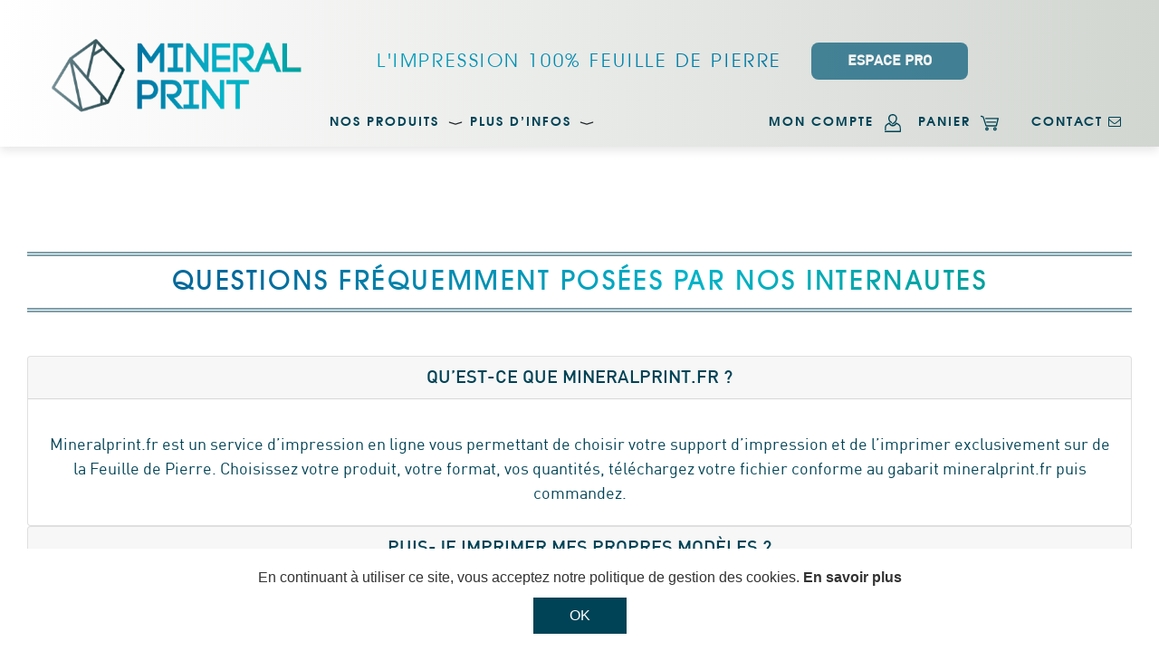

--- FILE ---
content_type: text/html; charset=UTF-8
request_url: https://www.mineral-print.fr/faq/
body_size: 15784
content:



<!DOCTYPE html>
<html lang="fr">

  <head>

    <meta charset="utf-8">
    <meta http-equiv="X-UA-Compatible" content="IE=edge">
    <meta name="viewport" content="width=device-width, initial-scale=1, shrink-to-fit=no">
    <meta name="description" content="">
    <meta name="Copyright" content="copyright (c) multimodal-2017">
    <meta name="author" content="Multimodal">

    <title>FAQ : Questions fréquemment posées par nos internautes - Mineral Print</title>

	<!-- FontAwesome CDN -->
    <link rel="stylesheet" type="text/css" href="https://maxcdn.bootstrapcdn.com/font-awesome/4.7.0/css/font-awesome.min.css">

    <!-- Bootstrap core CSS -->
    <link href="https://www.mineral-print.fr/resources/t/feuilledepierreshop/vendor/bootstrap/css/bootstrap.min.css" rel="stylesheet">

    <!-- Custom styles for this template -->
    <link href="https://www.mineral-print.fr/resources/t/feuilledepierreshop/css/animate.css" rel="stylesheet">
    <link href="https://www.mineral-print.fr/resources/t/feuilledepierreshop/css/main.css" rel="stylesheet">
    <link href="https://www.mineral-print.fr/resources/t/feuilledepierreshop/style.css" rel="stylesheet">

    <link rel="icon" type="image/png" href="https://www.mineral-print.fr/resources/t/feuilledepierreshop/img/favicon.png" sizes="32x32">
    <link rel="apple-touch-icon-precomposed" sizes="129x129" href="https://www.mineral-print.fr/resources/t/feuilledepierreshop/img/apple-touch-icon.png">

    <!-- Global site tag (gtag.js) - Google Analytics -->
	<!-- <script async src="https://www.googletagmanager.com/gtag/js?id=UA-117334128-1"></script>
	<script>
	  window.dataLayer = window.dataLayer || [];
	  function gtag(){dataLayer.push(arguments);}
	  gtag('js', new Date());

	  gtag('config', 'UA-117334128-1');
	</script> -->

	<!-- Global site tag (gtag.js) - Google Ads: 844330162 -->
    <script async src="https://www.googletagmanager.com/gtag/js?id=AW-844330162"></script>
    <script>
      window.dataLayer = window.dataLayer || [];
      function gtag(){dataLayer.push(arguments);}
      gtag('js', new Date());

      gtag('config', 'AW-844330162');
    </script>

    
    
	<meta name='robots' content='index, follow, max-image-preview:large, max-snippet:-1, max-video-preview:-1' />

	<!-- This site is optimized with the Yoast SEO plugin v21.0 - https://yoast.com/wordpress/plugins/seo/ -->
	<title>FAQ : Questions fréquemment posées par nos internautes - Mineral Print</title>
	<link rel="canonical" href="https://www.mineral-print.fr/faq/" />
	<meta property="og:locale" content="fr_FR" />
	<meta property="og:type" content="article" />
	<meta property="og:title" content="FAQ : Questions fréquemment posées par nos internautes - Mineral Print" />
	<meta property="og:description" content="Questions fréquemment posées par nos internautes Qu&#8217;est-ce que mineralprint.fr ? Mineralprint.fr est un service d’impression en ligne vous permettant de choisir votre support d’impression et de l’imprimer exclusivement sur de la Feuille de Pierre. Choisissez votre produit, votre format, vos quantités, téléchargez votre fichier conforme au gabarit mineralprint.fr puis commandez. Puis-je imprimer mes propres modèles ? Oui, c’est le principe de mineralprint.fr. Choisissez votre support et téléchargez votre fichier d’impression dans les pages produits. RVB et CMJN, qu&#8217;est-ce que c&#8217;est ? Le mode colorimétrique CMJN est le mélange de quatre couleurs : cyan, magenta, jaune et noir. CMJN est le [&hellip;]" />
	<meta property="og:url" content="https://www.mineral-print.fr/faq/" />
	<meta property="og:site_name" content="MineralPrint.fr" />
	<meta property="article:modified_time" content="2018-03-20T10:49:41+00:00" />
	<meta name="twitter:card" content="summary_large_image" />
	<meta name="twitter:label1" content="Durée de lecture estimée" />
	<meta name="twitter:data1" content="3 minutes" />
	<script type="application/ld+json" class="yoast-schema-graph">{"@context":"https://schema.org","@graph":[{"@type":"WebPage","@id":"https://www.mineral-print.fr/faq/","url":"https://www.mineral-print.fr/faq/","name":"FAQ : Questions fréquemment posées par nos internautes - Mineral Print","isPartOf":{"@id":"https://www.mineral-print.fr/#website"},"datePublished":"2017-09-20T14:34:06+00:00","dateModified":"2018-03-20T10:49:41+00:00","breadcrumb":{"@id":"https://www.mineral-print.fr/faq/#breadcrumb"},"inLanguage":"fr-FR","potentialAction":[{"@type":"ReadAction","target":["https://www.mineral-print.fr/faq/"]}]},{"@type":"BreadcrumbList","@id":"https://www.mineral-print.fr/faq/#breadcrumb","itemListElement":[{"@type":"ListItem","position":1,"name":"Home","item":"https://www.mineral-print.fr/"},{"@type":"ListItem","position":2,"name":"FAQ"}]},{"@type":"WebSite","@id":"https://www.mineral-print.fr/#website","url":"https://www.mineral-print.fr/","name":"MineralPrint.fr","description":"L&#039;impression 100% en Feuille de Pierre - Stone Paper","potentialAction":[{"@type":"SearchAction","target":{"@type":"EntryPoint","urlTemplate":"https://www.mineral-print.fr/?s={search_term_string}"},"query-input":"required name=search_term_string"}],"inLanguage":"fr-FR"}]}</script>
	<!-- / Yoast SEO plugin. -->


<link rel='dns-prefetch' href='//ajax.googleapis.com' />
<link rel='dns-prefetch' href='//cdn.jsdelivr.net' />
<link rel='dns-prefetch' href='//cdnjs.cloudflare.com' />
<link rel='stylesheet' id='wc-stripe-blocks-checkout-style-css' href='https://www.mineral-print.fr/resources/p/woocommerce-gateway-stripe/build/upe_blocks.css?ver=a88a15ab0bb435d143d1786c93437c30' type='text/css' media='all' />
<link rel='stylesheet' id='wp-block-library-css' href='https://www.mineral-print.fr/wp-includes/css/dist/block-library/style.min.css?ver=6.3.1' type='text/css' media='all' />
<link rel='stylesheet' id='wc-blocks-style-css' href='https://www.mineral-print.fr/resources/p/woocommerce/packages/woocommerce-blocks/build/wc-blocks.css?ver=10.6.6' type='text/css' media='all' />
<link rel='stylesheet' id='wc-blocks-style-active-filters-css' href='https://www.mineral-print.fr/resources/p/woocommerce/packages/woocommerce-blocks/build/active-filters.css?ver=10.6.6' type='text/css' media='all' />
<link rel='stylesheet' id='wc-blocks-style-add-to-cart-form-css' href='https://www.mineral-print.fr/resources/p/woocommerce/packages/woocommerce-blocks/build/add-to-cart-form.css?ver=10.6.6' type='text/css' media='all' />
<link rel='stylesheet' id='wc-blocks-packages-style-css' href='https://www.mineral-print.fr/resources/p/woocommerce/packages/woocommerce-blocks/build/packages-style.css?ver=10.6.6' type='text/css' media='all' />
<link rel='stylesheet' id='wc-blocks-style-all-products-css' href='https://www.mineral-print.fr/resources/p/woocommerce/packages/woocommerce-blocks/build/all-products.css?ver=10.6.6' type='text/css' media='all' />
<link rel='stylesheet' id='wc-blocks-style-all-reviews-css' href='https://www.mineral-print.fr/resources/p/woocommerce/packages/woocommerce-blocks/build/all-reviews.css?ver=10.6.6' type='text/css' media='all' />
<link rel='stylesheet' id='wc-blocks-style-attribute-filter-css' href='https://www.mineral-print.fr/resources/p/woocommerce/packages/woocommerce-blocks/build/attribute-filter.css?ver=10.6.6' type='text/css' media='all' />
<link rel='stylesheet' id='wc-blocks-style-breadcrumbs-css' href='https://www.mineral-print.fr/resources/p/woocommerce/packages/woocommerce-blocks/build/breadcrumbs.css?ver=10.6.6' type='text/css' media='all' />
<link rel='stylesheet' id='wc-blocks-style-catalog-sorting-css' href='https://www.mineral-print.fr/resources/p/woocommerce/packages/woocommerce-blocks/build/catalog-sorting.css?ver=10.6.6' type='text/css' media='all' />
<link rel='stylesheet' id='wc-blocks-style-customer-account-css' href='https://www.mineral-print.fr/resources/p/woocommerce/packages/woocommerce-blocks/build/customer-account.css?ver=10.6.6' type='text/css' media='all' />
<link rel='stylesheet' id='wc-blocks-style-featured-category-css' href='https://www.mineral-print.fr/resources/p/woocommerce/packages/woocommerce-blocks/build/featured-category.css?ver=10.6.6' type='text/css' media='all' />
<link rel='stylesheet' id='wc-blocks-style-featured-product-css' href='https://www.mineral-print.fr/resources/p/woocommerce/packages/woocommerce-blocks/build/featured-product.css?ver=10.6.6' type='text/css' media='all' />
<link rel='stylesheet' id='wc-blocks-style-mini-cart-css' href='https://www.mineral-print.fr/resources/p/woocommerce/packages/woocommerce-blocks/build/mini-cart.css?ver=10.6.6' type='text/css' media='all' />
<link rel='stylesheet' id='wc-blocks-style-price-filter-css' href='https://www.mineral-print.fr/resources/p/woocommerce/packages/woocommerce-blocks/build/price-filter.css?ver=10.6.6' type='text/css' media='all' />
<link rel='stylesheet' id='wc-blocks-style-product-add-to-cart-css' href='https://www.mineral-print.fr/resources/p/woocommerce/packages/woocommerce-blocks/build/product-add-to-cart.css?ver=10.6.6' type='text/css' media='all' />
<link rel='stylesheet' id='wc-blocks-style-product-button-css' href='https://www.mineral-print.fr/resources/p/woocommerce/packages/woocommerce-blocks/build/product-button.css?ver=10.6.6' type='text/css' media='all' />
<link rel='stylesheet' id='wc-blocks-style-product-categories-css' href='https://www.mineral-print.fr/resources/p/woocommerce/packages/woocommerce-blocks/build/product-categories.css?ver=10.6.6' type='text/css' media='all' />
<link rel='stylesheet' id='wc-blocks-style-product-image-css' href='https://www.mineral-print.fr/resources/p/woocommerce/packages/woocommerce-blocks/build/product-image.css?ver=10.6.6' type='text/css' media='all' />
<link rel='stylesheet' id='wc-blocks-style-product-image-gallery-css' href='https://www.mineral-print.fr/resources/p/woocommerce/packages/woocommerce-blocks/build/product-image-gallery.css?ver=10.6.6' type='text/css' media='all' />
<link rel='stylesheet' id='wc-blocks-style-product-query-css' href='https://www.mineral-print.fr/resources/p/woocommerce/packages/woocommerce-blocks/build/product-query.css?ver=10.6.6' type='text/css' media='all' />
<link rel='stylesheet' id='wc-blocks-style-product-results-count-css' href='https://www.mineral-print.fr/resources/p/woocommerce/packages/woocommerce-blocks/build/product-results-count.css?ver=10.6.6' type='text/css' media='all' />
<link rel='stylesheet' id='wc-blocks-style-product-reviews-css' href='https://www.mineral-print.fr/resources/p/woocommerce/packages/woocommerce-blocks/build/product-reviews.css?ver=10.6.6' type='text/css' media='all' />
<link rel='stylesheet' id='wc-blocks-style-product-sale-badge-css' href='https://www.mineral-print.fr/resources/p/woocommerce/packages/woocommerce-blocks/build/product-sale-badge.css?ver=10.6.6' type='text/css' media='all' />
<link rel='stylesheet' id='wc-blocks-style-product-search-css' href='https://www.mineral-print.fr/resources/p/woocommerce/packages/woocommerce-blocks/build/product-search.css?ver=10.6.6' type='text/css' media='all' />
<link rel='stylesheet' id='wc-blocks-style-product-sku-css' href='https://www.mineral-print.fr/resources/p/woocommerce/packages/woocommerce-blocks/build/product-sku.css?ver=10.6.6' type='text/css' media='all' />
<link rel='stylesheet' id='wc-blocks-style-product-stock-indicator-css' href='https://www.mineral-print.fr/resources/p/woocommerce/packages/woocommerce-blocks/build/product-stock-indicator.css?ver=10.6.6' type='text/css' media='all' />
<link rel='stylesheet' id='wc-blocks-style-product-summary-css' href='https://www.mineral-print.fr/resources/p/woocommerce/packages/woocommerce-blocks/build/product-summary.css?ver=10.6.6' type='text/css' media='all' />
<link rel='stylesheet' id='wc-blocks-style-product-title-css' href='https://www.mineral-print.fr/resources/p/woocommerce/packages/woocommerce-blocks/build/product-title.css?ver=10.6.6' type='text/css' media='all' />
<link rel='stylesheet' id='wc-blocks-style-rating-filter-css' href='https://www.mineral-print.fr/resources/p/woocommerce/packages/woocommerce-blocks/build/rating-filter.css?ver=10.6.6' type='text/css' media='all' />
<link rel='stylesheet' id='wc-blocks-style-reviews-by-category-css' href='https://www.mineral-print.fr/resources/p/woocommerce/packages/woocommerce-blocks/build/reviews-by-category.css?ver=10.6.6' type='text/css' media='all' />
<link rel='stylesheet' id='wc-blocks-style-reviews-by-product-css' href='https://www.mineral-print.fr/resources/p/woocommerce/packages/woocommerce-blocks/build/reviews-by-product.css?ver=10.6.6' type='text/css' media='all' />
<link rel='stylesheet' id='wc-blocks-style-product-details-css' href='https://www.mineral-print.fr/resources/p/woocommerce/packages/woocommerce-blocks/build/product-details.css?ver=10.6.6' type='text/css' media='all' />
<link rel='stylesheet' id='wc-blocks-style-single-product-css' href='https://www.mineral-print.fr/resources/p/woocommerce/packages/woocommerce-blocks/build/single-product.css?ver=10.6.6' type='text/css' media='all' />
<link rel='stylesheet' id='wc-blocks-style-stock-filter-css' href='https://www.mineral-print.fr/resources/p/woocommerce/packages/woocommerce-blocks/build/stock-filter.css?ver=10.6.6' type='text/css' media='all' />
<link rel='stylesheet' id='wc-blocks-style-cart-css' href='https://www.mineral-print.fr/resources/p/woocommerce/packages/woocommerce-blocks/build/cart.css?ver=10.6.6' type='text/css' media='all' />
<link rel='stylesheet' id='wc-blocks-style-checkout-css' href='https://www.mineral-print.fr/resources/p/woocommerce/packages/woocommerce-blocks/build/checkout.css?ver=10.6.6' type='text/css' media='all' />
<link rel='stylesheet' id='wc-blocks-style-mini-cart-contents-css' href='https://www.mineral-print.fr/resources/p/woocommerce/packages/woocommerce-blocks/build/mini-cart-contents.css?ver=10.6.6' type='text/css' media='all' />
<style id='classic-theme-styles-inline-css' type='text/css'>
/*! This file is auto-generated */
.wp-block-button__link{color:#fff;background-color:#32373c;border-radius:9999px;box-shadow:none;text-decoration:none;padding:calc(.667em + 2px) calc(1.333em + 2px);font-size:1.125em}.wp-block-file__button{background:#32373c;color:#fff;text-decoration:none}
</style>
<style id='global-styles-inline-css' type='text/css'>
body{--wp--preset--color--black: #000000;--wp--preset--color--cyan-bluish-gray: #abb8c3;--wp--preset--color--white: #ffffff;--wp--preset--color--pale-pink: #f78da7;--wp--preset--color--vivid-red: #cf2e2e;--wp--preset--color--luminous-vivid-orange: #ff6900;--wp--preset--color--luminous-vivid-amber: #fcb900;--wp--preset--color--light-green-cyan: #7bdcb5;--wp--preset--color--vivid-green-cyan: #00d084;--wp--preset--color--pale-cyan-blue: #8ed1fc;--wp--preset--color--vivid-cyan-blue: #0693e3;--wp--preset--color--vivid-purple: #9b51e0;--wp--preset--gradient--vivid-cyan-blue-to-vivid-purple: linear-gradient(135deg,rgba(6,147,227,1) 0%,rgb(155,81,224) 100%);--wp--preset--gradient--light-green-cyan-to-vivid-green-cyan: linear-gradient(135deg,rgb(122,220,180) 0%,rgb(0,208,130) 100%);--wp--preset--gradient--luminous-vivid-amber-to-luminous-vivid-orange: linear-gradient(135deg,rgba(252,185,0,1) 0%,rgba(255,105,0,1) 100%);--wp--preset--gradient--luminous-vivid-orange-to-vivid-red: linear-gradient(135deg,rgba(255,105,0,1) 0%,rgb(207,46,46) 100%);--wp--preset--gradient--very-light-gray-to-cyan-bluish-gray: linear-gradient(135deg,rgb(238,238,238) 0%,rgb(169,184,195) 100%);--wp--preset--gradient--cool-to-warm-spectrum: linear-gradient(135deg,rgb(74,234,220) 0%,rgb(151,120,209) 20%,rgb(207,42,186) 40%,rgb(238,44,130) 60%,rgb(251,105,98) 80%,rgb(254,248,76) 100%);--wp--preset--gradient--blush-light-purple: linear-gradient(135deg,rgb(255,206,236) 0%,rgb(152,150,240) 100%);--wp--preset--gradient--blush-bordeaux: linear-gradient(135deg,rgb(254,205,165) 0%,rgb(254,45,45) 50%,rgb(107,0,62) 100%);--wp--preset--gradient--luminous-dusk: linear-gradient(135deg,rgb(255,203,112) 0%,rgb(199,81,192) 50%,rgb(65,88,208) 100%);--wp--preset--gradient--pale-ocean: linear-gradient(135deg,rgb(255,245,203) 0%,rgb(182,227,212) 50%,rgb(51,167,181) 100%);--wp--preset--gradient--electric-grass: linear-gradient(135deg,rgb(202,248,128) 0%,rgb(113,206,126) 100%);--wp--preset--gradient--midnight: linear-gradient(135deg,rgb(2,3,129) 0%,rgb(40,116,252) 100%);--wp--preset--font-size--small: 13px;--wp--preset--font-size--medium: 20px;--wp--preset--font-size--large: 36px;--wp--preset--font-size--x-large: 42px;--wp--preset--spacing--20: 0.44rem;--wp--preset--spacing--30: 0.67rem;--wp--preset--spacing--40: 1rem;--wp--preset--spacing--50: 1.5rem;--wp--preset--spacing--60: 2.25rem;--wp--preset--spacing--70: 3.38rem;--wp--preset--spacing--80: 5.06rem;--wp--preset--shadow--natural: 6px 6px 9px rgba(0, 0, 0, 0.2);--wp--preset--shadow--deep: 12px 12px 50px rgba(0, 0, 0, 0.4);--wp--preset--shadow--sharp: 6px 6px 0px rgba(0, 0, 0, 0.2);--wp--preset--shadow--outlined: 6px 6px 0px -3px rgba(255, 255, 255, 1), 6px 6px rgba(0, 0, 0, 1);--wp--preset--shadow--crisp: 6px 6px 0px rgba(0, 0, 0, 1);}:where(.is-layout-flex){gap: 0.5em;}:where(.is-layout-grid){gap: 0.5em;}body .is-layout-flow > .alignleft{float: left;margin-inline-start: 0;margin-inline-end: 2em;}body .is-layout-flow > .alignright{float: right;margin-inline-start: 2em;margin-inline-end: 0;}body .is-layout-flow > .aligncenter{margin-left: auto !important;margin-right: auto !important;}body .is-layout-constrained > .alignleft{float: left;margin-inline-start: 0;margin-inline-end: 2em;}body .is-layout-constrained > .alignright{float: right;margin-inline-start: 2em;margin-inline-end: 0;}body .is-layout-constrained > .aligncenter{margin-left: auto !important;margin-right: auto !important;}body .is-layout-constrained > :where(:not(.alignleft):not(.alignright):not(.alignfull)){max-width: var(--wp--style--global--content-size);margin-left: auto !important;margin-right: auto !important;}body .is-layout-constrained > .alignwide{max-width: var(--wp--style--global--wide-size);}body .is-layout-flex{display: flex;}body .is-layout-flex{flex-wrap: wrap;align-items: center;}body .is-layout-flex > *{margin: 0;}body .is-layout-grid{display: grid;}body .is-layout-grid > *{margin: 0;}:where(.wp-block-columns.is-layout-flex){gap: 2em;}:where(.wp-block-columns.is-layout-grid){gap: 2em;}:where(.wp-block-post-template.is-layout-flex){gap: 1.25em;}:where(.wp-block-post-template.is-layout-grid){gap: 1.25em;}.has-black-color{color: var(--wp--preset--color--black) !important;}.has-cyan-bluish-gray-color{color: var(--wp--preset--color--cyan-bluish-gray) !important;}.has-white-color{color: var(--wp--preset--color--white) !important;}.has-pale-pink-color{color: var(--wp--preset--color--pale-pink) !important;}.has-vivid-red-color{color: var(--wp--preset--color--vivid-red) !important;}.has-luminous-vivid-orange-color{color: var(--wp--preset--color--luminous-vivid-orange) !important;}.has-luminous-vivid-amber-color{color: var(--wp--preset--color--luminous-vivid-amber) !important;}.has-light-green-cyan-color{color: var(--wp--preset--color--light-green-cyan) !important;}.has-vivid-green-cyan-color{color: var(--wp--preset--color--vivid-green-cyan) !important;}.has-pale-cyan-blue-color{color: var(--wp--preset--color--pale-cyan-blue) !important;}.has-vivid-cyan-blue-color{color: var(--wp--preset--color--vivid-cyan-blue) !important;}.has-vivid-purple-color{color: var(--wp--preset--color--vivid-purple) !important;}.has-black-background-color{background-color: var(--wp--preset--color--black) !important;}.has-cyan-bluish-gray-background-color{background-color: var(--wp--preset--color--cyan-bluish-gray) !important;}.has-white-background-color{background-color: var(--wp--preset--color--white) !important;}.has-pale-pink-background-color{background-color: var(--wp--preset--color--pale-pink) !important;}.has-vivid-red-background-color{background-color: var(--wp--preset--color--vivid-red) !important;}.has-luminous-vivid-orange-background-color{background-color: var(--wp--preset--color--luminous-vivid-orange) !important;}.has-luminous-vivid-amber-background-color{background-color: var(--wp--preset--color--luminous-vivid-amber) !important;}.has-light-green-cyan-background-color{background-color: var(--wp--preset--color--light-green-cyan) !important;}.has-vivid-green-cyan-background-color{background-color: var(--wp--preset--color--vivid-green-cyan) !important;}.has-pale-cyan-blue-background-color{background-color: var(--wp--preset--color--pale-cyan-blue) !important;}.has-vivid-cyan-blue-background-color{background-color: var(--wp--preset--color--vivid-cyan-blue) !important;}.has-vivid-purple-background-color{background-color: var(--wp--preset--color--vivid-purple) !important;}.has-black-border-color{border-color: var(--wp--preset--color--black) !important;}.has-cyan-bluish-gray-border-color{border-color: var(--wp--preset--color--cyan-bluish-gray) !important;}.has-white-border-color{border-color: var(--wp--preset--color--white) !important;}.has-pale-pink-border-color{border-color: var(--wp--preset--color--pale-pink) !important;}.has-vivid-red-border-color{border-color: var(--wp--preset--color--vivid-red) !important;}.has-luminous-vivid-orange-border-color{border-color: var(--wp--preset--color--luminous-vivid-orange) !important;}.has-luminous-vivid-amber-border-color{border-color: var(--wp--preset--color--luminous-vivid-amber) !important;}.has-light-green-cyan-border-color{border-color: var(--wp--preset--color--light-green-cyan) !important;}.has-vivid-green-cyan-border-color{border-color: var(--wp--preset--color--vivid-green-cyan) !important;}.has-pale-cyan-blue-border-color{border-color: var(--wp--preset--color--pale-cyan-blue) !important;}.has-vivid-cyan-blue-border-color{border-color: var(--wp--preset--color--vivid-cyan-blue) !important;}.has-vivid-purple-border-color{border-color: var(--wp--preset--color--vivid-purple) !important;}.has-vivid-cyan-blue-to-vivid-purple-gradient-background{background: var(--wp--preset--gradient--vivid-cyan-blue-to-vivid-purple) !important;}.has-light-green-cyan-to-vivid-green-cyan-gradient-background{background: var(--wp--preset--gradient--light-green-cyan-to-vivid-green-cyan) !important;}.has-luminous-vivid-amber-to-luminous-vivid-orange-gradient-background{background: var(--wp--preset--gradient--luminous-vivid-amber-to-luminous-vivid-orange) !important;}.has-luminous-vivid-orange-to-vivid-red-gradient-background{background: var(--wp--preset--gradient--luminous-vivid-orange-to-vivid-red) !important;}.has-very-light-gray-to-cyan-bluish-gray-gradient-background{background: var(--wp--preset--gradient--very-light-gray-to-cyan-bluish-gray) !important;}.has-cool-to-warm-spectrum-gradient-background{background: var(--wp--preset--gradient--cool-to-warm-spectrum) !important;}.has-blush-light-purple-gradient-background{background: var(--wp--preset--gradient--blush-light-purple) !important;}.has-blush-bordeaux-gradient-background{background: var(--wp--preset--gradient--blush-bordeaux) !important;}.has-luminous-dusk-gradient-background{background: var(--wp--preset--gradient--luminous-dusk) !important;}.has-pale-ocean-gradient-background{background: var(--wp--preset--gradient--pale-ocean) !important;}.has-electric-grass-gradient-background{background: var(--wp--preset--gradient--electric-grass) !important;}.has-midnight-gradient-background{background: var(--wp--preset--gradient--midnight) !important;}.has-small-font-size{font-size: var(--wp--preset--font-size--small) !important;}.has-medium-font-size{font-size: var(--wp--preset--font-size--medium) !important;}.has-large-font-size{font-size: var(--wp--preset--font-size--large) !important;}.has-x-large-font-size{font-size: var(--wp--preset--font-size--x-large) !important;}
.wp-block-navigation a:where(:not(.wp-element-button)){color: inherit;}
:where(.wp-block-post-template.is-layout-flex){gap: 1.25em;}:where(.wp-block-post-template.is-layout-grid){gap: 1.25em;}
:where(.wp-block-columns.is-layout-flex){gap: 2em;}:where(.wp-block-columns.is-layout-grid){gap: 2em;}
.wp-block-pullquote{font-size: 1.5em;line-height: 1.6;}
</style>
<link rel='stylesheet' id='contact-form-7-css' href='https://www.mineral-print.fr/resources/p/contact-form-7/includes/css/styles.css?ver=5.8' type='text/css' media='all' />
<link rel='stylesheet' id='woocommerce-layout-css' href='https://www.mineral-print.fr/resources/p/woocommerce/assets/css/woocommerce-layout.css?ver=8.0.3' type='text/css' media='all' />
<link rel='stylesheet' id='woocommerce-smallscreen-css' href='https://www.mineral-print.fr/resources/p/woocommerce/assets/css/woocommerce-smallscreen.css?ver=8.0.3' type='text/css' media='only screen and (max-width: 768px)' />
<link rel='stylesheet' id='woocommerce-general-css' href='https://www.mineral-print.fr/resources/p/woocommerce/assets/css/woocommerce.css?ver=8.0.3' type='text/css' media='all' />
<style id='woocommerce-inline-inline-css' type='text/css'>
.woocommerce form .form-row .required { visibility: visible; }
</style>
<link rel='stylesheet' id='wp-pagenavi-css' href='https://www.mineral-print.fr/resources/p/wp-pagenavi/pagenavi-css.css?ver=2.70' type='text/css' media='all' />
<link rel='stylesheet' id='style-main-css' href='https://www.mineral-print.fr/resources/t/feuilledepierreshop/woo_dist/styles/app.min.css?ver=6.3.1' type='text/css' media='all' />
<link rel='stylesheet' id='style-owl-css' href='https://cdnjs.cloudflare.com/ajax/libs/slick-carousel/1.8.1/slick.css?ver=6.3.1' type='text/css' media='all' />
<link rel='stylesheet' id='style-magnify-css' href='https://cdn.jsdelivr.net/npm/magnific-popup@1.1.0/dist/magnific-popup.min.css?ver=6.3.1' type='text/css' media='all' />
<script type='text/javascript' src='//ajax.googleapis.com/ajax/libs/jquery/2.2.4/jquery.min.js?ver=2.2.4' id='jquery-js'></script>
<script type='text/javascript' id='WCPAY_ASSETS-js-extra'>
/* <![CDATA[ */
var wcpayAssets = {"url":"https:\/\/www.mineral-print.fr\/resources\/p\/woocommerce-payments\/dist\/"};
/* ]]> */
</script>
<link rel="https://api.w.org/" href="https://www.mineral-print.fr/wp-json/" /><link rel="alternate" type="application/json" href="https://www.mineral-print.fr/wp-json/wp/v2/pages/49" /><link rel='shortlink' href='https://www.mineral-print.fr/?p=49' />
<link rel="alternate" type="application/json+oembed" href="https://www.mineral-print.fr/wp-json/oembed/1.0/embed?url=https%3A%2F%2Fwww.mineral-print.fr%2Ffaq%2F" />
<link rel="alternate" type="text/xml+oembed" href="https://www.mineral-print.fr/wp-json/oembed/1.0/embed?url=https%3A%2F%2Fwww.mineral-print.fr%2Ffaq%2F&#038;format=xml" />
<meta name="generator" content="Site Kit by Google 1.108.0" /><style type="text/css">dd ul.bulleted {  float:none;clear:both; }</style>	<noscript><style>.woocommerce-product-gallery{ opacity: 1 !important; }</style></noscript>
	<link rel="icon" href="https://www.mineral-print.fr/resources/files/2020/11/cropped-favicon-32x32.png" sizes="32x32" />
<link rel="icon" href="https://www.mineral-print.fr/resources/files/2020/11/cropped-favicon-192x192.png" sizes="192x192" />
<link rel="apple-touch-icon" href="https://www.mineral-print.fr/resources/files/2020/11/cropped-favicon-180x180.png" />
<meta name="msapplication-TileImage" content="https://www.mineral-print.fr/resources/files/2020/11/cropped-favicon-270x270.png" />
  </head>

  <body class="page-template page-template-page-typeSimple page-template-page-typeSimple-php page page-id-49 theme-feuilledepierreshop woocommerce-no-js">

  	<header>
	    <!-- Navigation -->
	    <nav class="navbar fixed-top navbar-expand-lg navbar-dark bg-dark">
	      <div class="container">
	        <a class="navbar-brand" href="https://www.mineral-print.fr"><img class="home-logo" src="https://www.mineral-print.fr/resources/t/feuilledepierreshop/img/logo.png" alt="mineral-print"></a>

	        <div class="top-content fullsize">
	        	<h1 class="fullsize text-center uppercase">L'impression 100% Feuille de Pierre</h1>
	        	<p class="catpros">
	        		<a class="text-white" href="https://www.mineral-print.fr/categorie-produit/produits-pro/"><b style="padding: .5rem 2rem">ESPACE PRO</b></a>
	        	</p>
	        </div>
	        <button class="navbar-toggler navbar-toggler-right" type="button" data-toggle="collapse" data-target="#navbarResponsive" aria-controls="navbarResponsive" aria-expanded="false" aria-label="Toggle navigation">
	          <span class="navbar-toggler-icon"></span>
	        </button>
	        <div class="collapse navbar-collapse" id="navbarResponsive">


	        <!-- Menu Principal Liste 1-->

            <div class="menu1"><ul id="menu-menu-1" class="menu"><li id="menu-item-7" class="nav-item dropdown menu-item menu-item-type-custom menu-item-object-custom menu-item-home menu-item-has-children menu-item-7"><a href="https://www.mineral-print.fr/">Nos produits</a>
<ul class="sub-menu">
	<li id="menu-item-95" class="menu-item menu-item-type-taxonomy menu-item-object-product_cat menu-item-95"><a href="https://www.mineral-print.fr/categorie-produit/cartes-de-visite/">Cartes de visite</a></li>
	<li id="menu-item-350" class="menu-item menu-item-type-taxonomy menu-item-object-product_cat menu-item-350"><a href="https://www.mineral-print.fr/categorie-produit/carte-de-correspondance/">Cartes de correspondance</a></li>
	<li id="menu-item-96" class="menu-item menu-item-type-taxonomy menu-item-object-product_cat menu-item-96"><a href="https://www.mineral-print.fr/categorie-produit/affiche/">Affiches</a></li>
	<li id="menu-item-351" class="menu-item menu-item-type-taxonomy menu-item-object-product_cat menu-item-351"><a href="https://www.mineral-print.fr/categorie-produit/enveloppes/">Enveloppes</a></li>
	<li id="menu-item-1602" class="menu-item menu-item-type-taxonomy menu-item-object-product_cat menu-item-1602"><a href="https://www.mineral-print.fr/categorie-produit/mineralbook/">MineralBooks</a></li>
	<li id="menu-item-1431" class="menu-item menu-item-type-taxonomy menu-item-object-product_cat menu-item-1431"><a href="https://www.mineral-print.fr/categorie-produit/papier-vierge/">Papier vierge</a></li>
	<li id="menu-item-1743" class="menu-item menu-item-type-taxonomy menu-item-object-product_cat menu-item-1743"><a href="https://www.mineral-print.fr/categorie-produit/cahiercailloux/">Mes Cahiers en cailloux</a></li>
	<li id="menu-item-1798" class="menu-item menu-item-type-taxonomy menu-item-object-product_cat menu-item-1798"><a href="https://www.mineral-print.fr/categorie-produit/calendrier/">Calendriers</a></li>
</ul>
</li>
<li id="menu-item-923" class="nav-item dropdown menu-item menu-item-type-custom menu-item-object-custom menu-item-home current-menu-ancestor current-menu-parent menu-item-has-children menu-item-923"><a href="https://www.mineral-print.fr/">Plus d&#8217;infos</a>
<ul class="sub-menu">
	<li id="menu-item-346" class="menu-item menu-item-type-post_type menu-item-object-page current-menu-item page_item page-item-49 current_page_item menu-item-346"><a href="https://www.mineral-print.fr/faq/" aria-current="page">Foire aux questions</a></li>
	<li id="menu-item-1391" class="menu-item menu-item-type-custom menu-item-object-custom menu-item-1391"><a href="https://www.feuilledepierre.fr">feuilledepierre.fr</a></li>
	<li id="menu-item-1458" class="nav-item menu-item menu-item-type-post_type menu-item-object-video menu-item-1458"><a href="https://www.mineral-print.fr/video/mineralprint-presentation/">En video</a></li>
	<li id="menu-item-1583" class="menu-item menu-item-type-post_type menu-item-object-page menu-item-1583"><a href="https://www.mineral-print.fr/realisations/">Réalisations</a></li>
</ul>
</li>
</ul></div>
	          <ul id="menu2"> <!-- Liste 2 -->
	          	<li class="nav-item nav-current">
	              <a class="nav-link" href="https://www.mineral-print.fr/mon-compte/">

	              						
					Mon compte					
	              	<img src="https://www.mineral-print.fr/resources/t/feuilledepierreshop/img/ico_menu1.svg" title="mon-compte" alt="count">
	              </a>

	            </li>
	            <li class="nav-item nav-current panier">
	              <a class="nav-link" href="https://www.mineral-print.fr/panier/">
	              	Panier
	              	<img src="https://www.mineral-print.fr/resources/t/feuilledepierreshop/img/ico_menu2.svg" title="panier" alt="shop">
                    <a class="cart-contents is-empty" href="https://www.mineral-print.fr/panier/"></a>
 	              </a>
	            </li>
	            <li class="nav-item nav-current">
					
	              <a class="nav-link btn-contact" href="javascript:void(0);">
	              	Contact
	              	<i class="fa fa-envelope-o" aria-hidden="true"></i>					
	              </a>

	            	

	              <!-- <input id="search" type="text" name="search" placeholder="RECHERCHER">
	              <img src="img/ico_menu3.svg" title="search" alt="search"> -->
	            </li>
	            <li class="nav-item nav-current irmprimeurs">
	            	<a href="https://www.mineral-print.fr/categorie-produit/produits-pro/">
	            		Espace imprimeurs
	            	</a>
	        	</li>
	          </ul> <!-- /.Liste 2 -->

	        </div> <!-- /.Navbar-collapse -->
	      </div> <!-- /.container -->
	    </nav>
	</header>

    <section> <!-- Carousel -->

      <div style="display: none;" id="carouselExampleIndicators" class="carousel slide" data-ride="carousel">

        <div class="carousel-inner" role="listbox">

          <div class="mobile-caption">
              <div class="uppercase noborder text-center">
                <a id="shop" class="text-white" href="https://www.mineral-print.fr/panier/">
                  Commander
                </a>
                <a id="login" class="text-white" href="https://www.mineral-print.fr/mon-compte/">
                  Mon compte
                </a>
              </div>
          </div>

          <!-- Slide unique-->
                    
                      
          </div> <!-- ./ Thumnnail -->

        </div> <!-- ./ Carousel Inner -->

      </div> <!-- ./#carouselExampleIndicators -->

    </section>

    <!-- Page Content -->
    <div class="container home-container">

      <p><!-- Page Content --></p>
<div class="container">
<div class="inner-content">
<p><!-- Page Heading/Breadcrumbs --></p>
<h2 class="text-center">Questions fréquemment posées par nos internautes</h2>
<div id="accordion" class="mb-4">
<div class="card">
<div class="card-header">
<h5 class="accordion text-center mb-0"><a>Qu&#8217;est-ce que mineralprint.fr ?</a></h5>
</div>
<div class="collapse show animated">
<div class="card-body">
<p class="text-center">Mineralprint.fr est un service d’impression en ligne vous permettant de choisir votre support d’impression et de l’imprimer exclusivement sur de la Feuille de Pierre. Choisissez votre produit, votre format, vos quantités, téléchargez votre fichier conforme au gabarit mineralprint.fr puis commandez.</p>
</div>
</div>
</div>
<div class="card">
<div class="card-header">
<h5 class="accordion text-center mb-0"><a>Puis-je imprimer mes propres modèles ? </a></h5>
</div>
<div class="collapse animated">
<div class="card-body">
<p class="text-center">Oui, c’est le principe de mineralprint.fr. Choisissez votre support et téléchargez votre fichier d’impression dans les pages produits.</p>
</div>
</div>
</div>
<div class="card">
<div class="card-header">
<h5 class="accordion text-center mb-0"><a>RVB et CMJN, qu&#8217;est-ce que c&#8217;est ? </a></h5>
</div>
<div class="collapse animated">
<div class="card-body">
<p class="text-center">Le mode colorimétrique CMJN est le mélange de quatre couleurs : cyan, magenta, jaune et noir. CMJN est le mode utilisé pour l&#8217;impression tandis que le mode colorimétrique RVB est utilisé pour les écrans, il est le mélange de trois couleurs : rouge, vert et bleu. Pour l’impression, mineralprint.fr n’accepte que le mode CMJN afin que les couleurs de votre produit imprimé ressemblent le plus possible à celles sur votre écran. (Elles dépendront également du calibrage de votre écran.)</p>
</div>
</div>
</div>
<p><!-- /. card --></p>
<div class="card">
<div class="card-header">
<h5 class="accordion text-center mb-0"><a>PDF &#8230; C&#8217;est quoi ?</a></h5>
</div>
<div class="collapse animated">
<div class="card-body">
<p class="text-center">Le PDF HD est le seul format accepté par mineralprint.fr pour la bonne réalisation de vos impressions. Vos fichiers devront être enregistrés en haute définition 300 dpi pour un rendu optimal.</p>
</div>
</div>
</div>
<p><!-- /. card --></p>
<div class="card">
<div class="card-header">
<h5 class="accordion text-center mb-0"><a>Je ne suis pas satisfait(e) de ma commande, quelle est la procédure à suivre ?</a></h5>
</div>
<div class="collapse animated">
<div class="card-body">
<p class="text-center">Vous pouvez nous adresser un mail reprenant les références de votre commande et précisant votre demande à l’adresse suivante : reclamation@mineralprint.fr</p>
</div>
</div>
</div>
<p><!-- /. card --></p>
<div class="card">
<div class="card-header">
<h5 class="accordion text-center mb-0"><a>En combien de temps vais-je être livré ?</a></h5>
</div>
<div class="collapse animated">
<div class="card-body">
<p class="text-center">La livraison dépend de votre choix de commande :</p>
<ul style="list-style: none;">
<li class="text-center">Commande Express : Expédition de votre commande sous 3 jours ouvrés</li>
<li class="text-center">Commande Standard : Expédition de votre commande sous 8 jours ouvrés</li>
<li class="text-center">Commande Economique : Expédition de votre commande sous 15 jours ouvrés</li>
<li class="text-center">Commande Standard pour les enveloppes : Expédition de votre commande sous 15 jours ouvrés</li>
</ul>
</div>
</div>
</div>
<p><!-- /. card --></p>
<div class="card">
<div class="card-header">
<h5 class="accordion text-center mb-0"><a>Je n&#8217;ai pas reçu ma commande, que faire ?</a></h5>
</div>
<div class="collapse animated">
<div class="card-body">
<p class="text-center">Nos colis disposent d’un système de suivi. Consultez votre mail de confirmation de commande qui contient le lien pour obtenir les informations liées à votre livraison de commande.</p>
</div>
</div>
</div>
<p><!-- /. card --></p>
<div class="card">
<div class="card-header">
<h5 class="accordion text-center mb-0"><a>La sécurité de mon paiement est-elle réellement garantie ?</a></h5>
</div>
<div class="collapse animated">
<div class="card-body">
<p class="text-center">mineralprint.fr est un site 100% sécurisé.<br />
MineralPrint.fr a choisi comme solution de paiement en ligne Monetico Paiement opéré par la banque Crédit Mutuel qui offre des garanties de sécurité de vos transactions les plus optimales : plus d’informations ici : https://www.monetico-paiement.fr/fr/securiser-transactions/3d-secure.html</p>
</div>
</div>
</div>
<p><!-- /. card --></p>
<div class="card">
<div class="card-header">
<h5 class="accordion text-center mb-0"><a>Je n&#8217;ai pas trouvé de réponse à ma question.</a></h5>
</div>
<div class="collapse animated">
<div class="card-body">
<p class="text-center">Vous pouvez nous adresser un mail reprenant l’ensemble de vos demandes à : faq@mineralprint.fr</p>
</div>
</div>
</div>
<p><!-- /. card --></p>
<div class="card">
<div class="card-header">
<h5 class="accordion text-center mb-0"><a>Que signifie le cradle to cradle ?</a></h5>
</div>
<div class="collapse animated">
<div class="card-body">
<p class="text-center">L’éco-conception Cradle to Cradle définit et développe des produits upcyclables, c’est-à-dire qu’en opposition au recyclage conventionnel, il maintient la qualité des matières premières tout au long des multiples cycles de vie du produit. Au final, cela signifie que tout peut être considéré comme une ressource (=un nutriment) et que la notion de déchet disparaît : les bons matériaux rentrent dans des cycles à l’infini (métabolismes), utilisés au bon endroit au bon moment. Feuille de Pierre (Stone Paper) est certifiée C2C Silver.</p>
</div>
</div>
</div>
<p><!-- /. card --></p>
</div>
<p><!-- /.accordion --></p>
</div>
<p><!-- /.inner-content --></p>
</div>
<p><!-- /.container --></p>

    	<!-- <div class="intro-paragraph text-center">
    		<p><b><mark>La feuille de pierre</mark> est d’origine minérale avec des caractéristiques environnementales uniques. 
        Elle est constituée à 80% de poudre de pierre dans une démarche Économie Circulaire.</b>
        Sa fabrication ne nécessite ni bois, ni eau, ni chlore, le tout avec une très faible émission de CO<sup>2</sup> (2 fois moins que le papier recyclé). Plus doux, plus résistant que le papier traditionnel, <b><mark>la Feuille de Pierre</mark>
        </b> est waterproof et ne demande pas de pelliculage ou de plastification pour les usages extérieurs.</p>
    	</div>

      <h2 class="my-4">Choisissez votre support</h2> -->

      <!-- Produits Icons Section -->
      <!-- <div id="bg1" class="section-bg"></div> -->

      <!-- <section id="produits"> -->
      	<!-- <div class="container-box">

      		<a href="javascript:void(0);">
            <div class="box">
        			<img class="produit" src="img/produits/cv-500px.jpg" alt="cartes-de-visite">
        			<div class="label absolute">
        				<div><p class="bold uppercase">Cartes de visite</p></div>
        				<img src="img/ico_label1.png" alt="label-produit">
        			</div>
        		</div>
          </a>

          <a href="javascript:void(0);">
        		<div class="box">
        			<img class="produit" src="img/produits/logo-500px.jpg" alt="cartes-de-correspondance">
        			<div class="label absolute">
        				<div><p class="bold uppercase">Cartes de correspondance</p></div>
        				<img src="img/ico_label2.png" alt="label-produit">
        			</div>
        		</div>
          </a>
          
          <a href="javascript:void(0);">
            <div class="box">
              <img class="produit" src="img/produits/entete-500px.jpg" alt="en-tête">
              <div class="label absolute">
                <div><p class="bold uppercase">Entêtes</p></div>
                <img src="img/ico_label3.png" alt="label-produit">
              </div>
            </div>
          </a>

          <a href="javascript:void(0);">
            <div class="box">
              <img class="produit" src="img/produits/enveloppes-500px.jpg" alt="Bloc-note">
              <div class="label absolute">
                <div><p class="bold uppercase">Enveloppes</p></div>
                <img src="img/ico_label4.png" alt="label-produit">
              </div>
            </div>
          </a>

          <a href="javascript:void(0);">
        		<div class="box">
        			<img class="produit" src="img/produits/affiches-500px.jpg" alt="Affiches">
        			<div class="label absolute">
        				<div><p class="bold uppercase">Affiches</p></div>
        				<img src="img/ico_label5.png" alt="label-produit">
        			</div>
        		</div>
          </a>

          <a href="javascript:void(0);">
        		<div class="box">
        			<img class="produit" src="img/produits/depliants-500px.jpg" alt="Depliants">
        			<div class="label absolute">
        				<div><p class="bold uppercase">Dépliants</p></div>
        				<img src="img/ico_label6.png" alt="label-produit">
        			</div>
        		</div>
          </a>

          <a href="javascript:void(0);">
            <div class="box">
              <img class="produit" src="img/produits/flyers-500px.jpg" alt="flyers">
              <div class="label absolute">
                <div><p class="bold uppercase">Flyers</p></div>
                <img src="img/ico_label7.png" alt="label-produit">
              </div>
            </div>
          </a>

          <a href="javascript:void(0);">
        		<div class="box">
        			<img class="produit" src="img/produits/calendriers-500px.jpg" alt="Calendriers">
        			<div class="label absolute">
        				<div><p class="bold uppercase">Calendriers</p></div>
        				<img src="img/ico_label8.png" alt="label-produit">
        			</div>
        		</div>
          </a>

          <a href="javascript:void(0);">
        		<div class="box">
        			<img class="produit" src="img/produits/menus-500px.jpg" alt="Menus">
        			<div class="label absolute">
        				<div><p class="bold uppercase">Menus</p></div>
        				<img src="img/ico_label9.png" alt="label-produit">
        			</div>
        		</div>
          </a>

          <a href="javascript:void(0);">
        		<div class="box">
        			<img class="produit" src="img/produits/setdetable-500px.jpg" alt="Sets de table">
        			<div class="label absolute">
        				<div><p class="bold uppercase">Set de table</p></div>
        				<img src="img/ico_label10.png" alt="label-produit">
        			</div>
        		</div>
          </a>

          <a href="javascript:void(0);">
        		<div class="box">
        			<img class="produit" src="img/produits/blocnote-500px.jpg" alt="Bloc-note">
        			<div class="label absolute">
        				<div><p class="bold uppercase">Blocs notes</p></div>
        				<img src="img/ico_label11.png" alt="label-produit">
        			</div>
        		</div>
          </a>

          <a href="javascript:void(0);">
            <div class="box">
              <img class="produit" src="img/produits/voeux-500px.jpg" alt="cartes-de-voeux">
              <div class="label absolute">
                <div><p class="bold uppercase">Cartes de vœux</p></div>
                <img src="img/ico_label12.png" alt="label-produit">
              </div>
            </div>
          </a>

      	</div> -->
      <!-- </section> -->
      
      <!-- <div id="bg2" class="section-bg"></div> -->

    </div>
    <!-- /.container -->
	
	<!-- Above-Footer -->
    <!-- <section id="above-footer" class="bg-down fullsize text-center"> -->
    	<!-- <div class="container">
        
        <div class="section-title-button fullsize current-margin bg-white">
           <h2>vous n’avez <b>pas de fichier</b></h2>
           <p>Pas de problème... Nos créatifs sont là pour s’occuper de votre projet.&nbsp;&nbsp;<a class="command uppercase text-white" href="javascript:void(0);"><img class="ico-btn" src="img/ico_tel.svg" alt="contact">Etre rappelé</a>&nbsp;&nbsp;<a class="command uppercase text-white" href="javascript:void(0);"><img class="ico-btn" src="img/ico_info.svg" alt="contact">Nous contacter</a></p>
        </div>

        <div class="row current-margin">
          <div class="col-lg-6 mb-4 infos">
          	<div class="card bloc-gradient noborder noradius">
            	<p class="text-white"><b class="uppercase">Une question ?</b><br>Contactez-nous au 01 00 00 00 00 du lundi au vendredi de 9h30 à 18h, ou via notre formulaire de contact.<a class="command uppercase text-white" href="javascript:void(0);"><img class="ico-btn" src="img/ico_info.svg" alt="contact">Nous contacter</a></p>
            </div>
          </div>
          <div class="col-lg-6 mb-4 infos">
          	<div class="card bloc-gradient noborder noradius">
            	<p class="text-white"><b class="uppercase">Nous suivre ?</b><br>S’inscrire à la newsletter feuilledepierre.fr et recevoir nos offres promotionnelles.</p>
            	<form class="form-page"><input id="follow" type="text" name="follow" placeholder="MAIL"><input id="submit" class="text-white" type="submit" name="submit" value="OK"></form>
            </div>
          </div>
        </div> 
  		<ul>
  			<li>
  				<a href="javascript:void(0);">
  					<img src="img/ico_fdp1.svg" alt="feuille de pierre 0% Bois" title="La fabrication de la Feuille de Pierre est faite sans cellulose de bois">
  				</a>
  			</li>
  			<li>
  				<a href="javascript:void(0);">
  					<img src="img/ico_fdp2.svg" alt="feuille de pierre 0% Eau" title="Aucune quantité d’eau n’est nécessaire à la fabrication de la Feuille de Pierre">
  				</a>
  			</li>
  			<li>
  				<a href="javascript:void(0);">
  					<img src="img/ico_fdp3.svg" alt="feuille de pierre 0% Produit chimique" title="Aucun produit chimique n’est utilisé dans le process de fabrication de la Feuille de Pierre">
  				</a>
  			</li>
  			<li>
  				<a href="javascript:void(0);">
  					<img src="img/ico_fdp4.svg" alt="feuille de pierre Recyclable" title="Fabriqué à partir de poudre de pierre, la Feuille de Pierre est recyclable à l’infini">
  				</a>
  			</li>
  			<li>
  				<a href="javascript:void(0);">
  					<img src="img/ico_fdp5.svg" alt="feuille de pierre Waterproof" title="Les supports imprimés sur Feuille de Pierre sont résistants à l’eau">
  				</a>
  			</li>
  			<li>
  				<a href="javascript:void(0);">
  					<img src="img/ico_fdp6.svg" alt="feuille de pierre Eco-circulaire" title="La Feuille de Pierre est fabriquée à partir d’un processus propre et vertueux économiquement">
  				</a>
  			</li>
  			<li>
  				<a href="javascript:void(0);">
  					<img src="img/ico_fdp7.svg" alt="feuille de pierre Moins de CO2" title="Une production qui demande 2,5 fois moins d’énergie que le papier recyclé">
  				</a>
  			</li>
  			<li>
  				<a href="javascript:void(0);">
  					<img src="img/ico_fdp8.svg" alt="feuille de pierre Doux ne coupe pas" title="La Feuille de Pierre est un support plus doux au toucher que le papier traditionnel">
  				</a>
  			</li>
  			<li>
  				<a href="javascript:void(0);">
  					<img src="img/ico_fdp9.svg" alt="feuille de pierre Resistant" title="La Feuille de Pierre est plus résistante que le papier traditionnel">
  				</a>
  			</li>
  		</ul>
  		<div class="intro-paragraph text-center">
	    	<p><b>Notre papier feuille de pierre a des propriétés environnementales uniques.</b> Il est garanti 0% bois • 0% eau • 0%  chlore, est 100% waterproof !</p>
  		</div>

    	<div class="container section-title-button text-center current-margin">
	        <h2>Adoptez la qualité Feuille de pierre !</h2>
	        <a class="command buy uppercase text-white" href="javascript:void(0);">Commandez</a>
      	</div>
      </div>  -->
    <!-- </section> -->
    <!-- /.Above-Footer -->

    <!--Start of Zendesk Chat Script-->
    <!-- <script type="text/javascript">
    window.$zopim||(function(d,s){var z=$zopim=function(c){z._.push(c)},$=z.s=
    d.createElement(s),e=d.getElementsByTagName(s)[0];z.set=function(o){z.set.
    _.push(o)};z._=[];z.set._=[];$.async=!0;$.setAttribute("charset","utf-8");
    $.src="https://v2.zopim.com/?4snEai8eLvYU6pX0S9tCwZteFwpgx6m5";z.t=+new Date;$.
    type="text/javascript";e.parentNode.insertBefore($,e)})(document,"script");
    </script> -->
    <!--End of Zendesk Chat Script-->
    <!-- <script src="https://ajax.googleapis.com/ajax/libs/webfont/1.5.10/webfont.js"></script> -->


   <!-- Footer -->
    <footer class="py-5">

    
    <!-- FORMULAIRES POP-IN _________________________________________ -->

    <div class="blk-filter"></div>

    <!--  //Contact -->

    
<!-- Formulaire de contact -->


<div class="container-modal contact-me animated" id="contact-me">
    <div class="modal-contact">
        <form id="contact_form1" action="#" method="POST" enctype="multipart/form-data">
        <div class="modal-header">
            <p class="formtitle title-contact">&nbsp;Contactez-nous</p>
            <p class="modal-close">+</p>
        </div>
            <div class="content-form">
                
<div class="wpcf7 no-js" id="wpcf7-f55-o1" lang="fr-FR" dir="ltr">
<div class="screen-reader-response"><p role="status" aria-live="polite" aria-atomic="true"></p> <ul></ul></div>
<form action="/faq/#wpcf7-f55-o1" method="post" class="wpcf7-form init" aria-label="Formulaire de contact" novalidate="novalidate" data-status="init">
<div style="display: none;">
<input type="hidden" name="_wpcf7" value="55" />
<input type="hidden" name="_wpcf7_version" value="5.8" />
<input type="hidden" name="_wpcf7_locale" value="fr_FR" />
<input type="hidden" name="_wpcf7_unit_tag" value="wpcf7-f55-o1" />
<input type="hidden" name="_wpcf7_container_post" value="0" />
<input type="hidden" name="_wpcf7_posted_data_hash" value="" />
<input type="hidden" name="_wpcf7_recaptcha_response" value="" />
</div>
<div class="row">
	<p><label> Votre nom* :<br />
<span class="wpcf7-form-control-wrap" data-name="your-name"><input size="40" class="wpcf7-form-control wpcf7-text wpcf7-validates-as-required input formtext1" aria-required="true" aria-invalid="false" value="" type="text" name="your-name" /></span> </label>
	</p>
</div>
<div class="row">
	<p><label> Votre prénom :<br />
<span class="wpcf7-form-control-wrap" data-name="your-firstname"><input size="40" class="wpcf7-form-control wpcf7-text input formtext1" aria-invalid="false" value="" type="text" name="your-firstname" /></span> </label>
	</p>
</div>
<div class="row">
	<p><label> Votre téléphone :<br />
<span class="wpcf7-form-control-wrap" data-name="tel-591"><input size="40" class="wpcf7-form-control wpcf7-tel wpcf7-text wpcf7-validates-as-tel input formtext1" aria-invalid="false" value="" type="tel" name="tel-591" /></span> </label>
	</p>
</div>
<div class="row">
	<p><label> Votre E-mail* :<br />
<span class="wpcf7-form-control-wrap" data-name="email-936"><input size="40" class="wpcf7-form-control wpcf7-email wpcf7-validates-as-required wpcf7-text wpcf7-validates-as-email input formtext1" aria-required="true" aria-invalid="false" value="" type="email" name="email-936" /></span> </label>
	</p>
</div>
<div class="row">
	<p><label>Vous êtes * :</label><br />
<span class="wpcf7-form-control-wrap" data-name="menu-69"><span class="wpcf7-form-control wpcf7-radio"><span class="wpcf7-list-item first"><input type="radio" name="menu-69" value="Agence de communication" checked="checked" /><span class="wpcf7-list-item-label">Agence de communication</span></span><span class="wpcf7-list-item"><input type="radio" name="menu-69" value="Imprimeur" /><span class="wpcf7-list-item-label">Imprimeur</span></span><span class="wpcf7-list-item"><input type="radio" name="menu-69" value="Professionnel" /><span class="wpcf7-list-item-label">Professionnel</span></span><span class="wpcf7-list-item"><input type="radio" name="menu-69" value="Collectivité" /><span class="wpcf7-list-item-label">Collectivité</span></span><span class="wpcf7-list-item"><input type="radio" name="menu-69" value="Association" /><span class="wpcf7-list-item-label">Association</span></span><span class="wpcf7-list-item last"><input type="radio" name="menu-69" value="Autre" /><span class="wpcf7-list-item-label">Autre</span></span></span></span>
	</p>
</div>
<div class="row">
	<p><span class="wpcf7-form-control-wrap" data-name="your-message"><textarea cols="1" rows="8" class="wpcf7-form-control wpcf7-textarea input formtext1 textarea" aria-invalid="false" placeholder="Votre message" name="your-message"></textarea></span>
	</p>
</div>
<p><input class="wpcf7-form-control wpcf7-submit has-spinner formbutton1" type="submit" value="envoyer" />
</p><div class="wpcf7-response-output" aria-hidden="true"></div>
</form>
</div>

            </div>
        </form>             
    </div> <!-- Fin div modal-contact -->
</div> <!-- Fin class container -->

 <!-- Fin de la loop -->

    <!-- require "rappel.php" à été désactivé -->
    
<!-- Formulaire de réclamation -->


<div class="container-modal claim assistance animated" id="claim">
    <div class="modal-contact">
        <form id="contact_form1" action="#" method="POST" enctype="multipart/form-data">
        <div class="modal-header">
            <p class="formtitle title-contact">&nbsp;Assistance</p>
            <p class="modal-close">+</p>
        </div>
            <div class="content-form">
                
<div class="wpcf7 no-js" id="wpcf7-f1394-o2" lang="fr-FR" dir="ltr">
<div class="screen-reader-response"><p role="status" aria-live="polite" aria-atomic="true"></p> <ul></ul></div>
<form action="/faq/#wpcf7-f1394-o2" method="post" class="wpcf7-form init" aria-label="Formulaire de contact" novalidate="novalidate" data-status="init">
<div style="display: none;">
<input type="hidden" name="_wpcf7" value="1394" />
<input type="hidden" name="_wpcf7_version" value="5.8" />
<input type="hidden" name="_wpcf7_locale" value="fr_FR" />
<input type="hidden" name="_wpcf7_unit_tag" value="wpcf7-f1394-o2" />
<input type="hidden" name="_wpcf7_container_post" value="0" />
<input type="hidden" name="_wpcf7_posted_data_hash" value="" />
<input type="hidden" name="_wpcf7_recaptcha_response" value="" />
</div>
<div class="row">
	<p><label> Votre nom* :<br />
<span class="wpcf7-form-control-wrap" data-name="your-name"><input size="40" class="wpcf7-form-control wpcf7-text wpcf7-validates-as-required input formtext1" aria-required="true" aria-invalid="false" value="" type="text" name="your-name" /></span> </label>
	</p>
</div>
<div class="row">
	<p><label> Votre prénom :<br />
<span class="wpcf7-form-control-wrap" data-name="your-firstname"><input size="40" class="wpcf7-form-control wpcf7-text input formtext1" aria-invalid="false" value="" type="text" name="your-firstname" /></span> </label>
	</p>
</div>
<div class="row">
	<p><label> Votre téléphone :<br />
<span class="wpcf7-form-control-wrap" data-name="tel-591"><input size="40" class="wpcf7-form-control wpcf7-tel wpcf7-text wpcf7-validates-as-tel input formtext1" aria-invalid="false" value="" type="tel" name="tel-591" /></span> </label>
	</p>
</div>
<div class="row">
	<p><label> Votre E-mail* :<br />
<span class="wpcf7-form-control-wrap" data-name="email-936"><input size="40" class="wpcf7-form-control wpcf7-email wpcf7-validates-as-required wpcf7-text wpcf7-validates-as-email input formtext1" aria-required="true" aria-invalid="false" value="" type="email" name="email-936" /></span> </label>
	</p>
</div>
<div class="row">
	<p><label>Vous êtes * :</label><br />
<span class="wpcf7-form-control-wrap" data-name="menu-69"><span class="wpcf7-form-control wpcf7-radio"><span class="wpcf7-list-item first"><input type="radio" name="menu-69" value="Agence de communication" checked="checked" /><span class="wpcf7-list-item-label">Agence de communication</span></span><span class="wpcf7-list-item"><input type="radio" name="menu-69" value="Imprimeur" /><span class="wpcf7-list-item-label">Imprimeur</span></span><span class="wpcf7-list-item"><input type="radio" name="menu-69" value="Professionnel" /><span class="wpcf7-list-item-label">Professionnel</span></span><span class="wpcf7-list-item"><input type="radio" name="menu-69" value="Collectivité" /><span class="wpcf7-list-item-label">Collectivité</span></span><span class="wpcf7-list-item"><input type="radio" name="menu-69" value="Association" /><span class="wpcf7-list-item-label">Association</span></span><span class="wpcf7-list-item last"><input type="radio" name="menu-69" value="Autre" /><span class="wpcf7-list-item-label">Autre</span></span></span></span>
	</p>
</div>
<div class="row">
	<p><span class="wpcf7-form-control-wrap" data-name="your-message"><textarea cols="1" rows="8" class="wpcf7-form-control wpcf7-textarea input formtext1 textarea" aria-invalid="false" placeholder="Votre message" name="your-message"></textarea></span>
	</p>
</div>
<p><input class="wpcf7-form-control wpcf7-submit has-spinner formbutton1" type="submit" value="envoyer" />
</p><div class="wpcf7-response-output" aria-hidden="true"></div>
</form>
</div>

            </div>
        </form>             
    </div> <!-- Fin div modal-contact -->
</div> <!-- Fin class container -->

 <!-- Fin de la loop -->


    <!-- ________________________________________________________________ -->




      <div class="footer-logo">
          <a href="#"><img src="https://www.mineral-print.fr/resources/files/2020/11/STONE-PAPER-02.png" alt="logo" width="230px"></a>
      </div>
      <div class="container columns text-white">
          <div class="row">
              <div class="col-lg-4 col-sm-6 portfolio-item">
                  <h4>Nos produits</h4>

                  <div class="menu-footer-menu-1-container"><ul id="menu-footer-menu-1" class="menu"><li id="menu-item-245" class="menu-item menu-item-type-taxonomy menu-item-object-product_cat menu-item-245"><a href="https://www.mineral-print.fr/categorie-produit/cartes-de-visite/">Cartes de visite</a></li>
<li id="menu-item-247" class="menu-item menu-item-type-taxonomy menu-item-object-product_cat menu-item-247"><a href="https://www.mineral-print.fr/categorie-produit/carte-de-correspondance/">Cartes de correspondance</a></li>
<li id="menu-item-354" class="menu-item menu-item-type-taxonomy menu-item-object-product_cat menu-item-354"><a href="https://www.mineral-print.fr/categorie-produit/affiche/">Affiches</a></li>
<li id="menu-item-250" class="menu-item menu-item-type-taxonomy menu-item-object-product_cat menu-item-250"><a href="https://www.mineral-print.fr/categorie-produit/enveloppes/">Enveloppes</a></li>
<li id="menu-item-1601" class="menu-item menu-item-type-taxonomy menu-item-object-product_cat menu-item-1601"><a href="https://www.mineral-print.fr/categorie-produit/mineralbook/">MineralBooks</a></li>
<li id="menu-item-1432" class="menu-item menu-item-type-taxonomy menu-item-object-product_cat menu-item-1432"><a href="https://www.mineral-print.fr/categorie-produit/papier-vierge/">Papier vierge</a></li>
<li id="menu-item-1742" class="menu-item menu-item-type-taxonomy menu-item-object-product_cat menu-item-1742"><a href="https://www.mineral-print.fr/categorie-produit/cahiercailloux/">Mes Cahiers en cailloux</a></li>
<li id="menu-item-1799" class="menu-item menu-item-type-taxonomy menu-item-object-product_cat menu-item-1799"><a href="https://www.mineral-print.fr/categorie-produit/calendrier/">Calendriers</a></li>
</ul></div>                  <!-- <a href="javascript:void(0);"><p>Cartes de visite</p></a>
                  <a href="javascript:void(0);"><p>Cartes de correspondance</p></a>
                  <a href="javascript:void(0);"><p>Carte de vœux</p></a>
                  <a href="javascript:void(0);"><p>Flyers</p></a>
                  <a href="javascript:void(0);"><p>Têtes de lettre</p></a>
                  <a href="javascript:void(0);"><p>Affiches</p></a>
                  <a href="javascript:void(0);"><p>Dépliants / Plaquettes</p></a>
                  <a href="javascript:void(0);"><p>Calendriers</p></a>
                  <a href="javascript:void(0);"><p>Menus</p></a>
                  <a href="javascript:void(0);"><p>Sets de table</p></a>
                  <a href="javascript:void(0);"><p>Bloc notes</p></a> -->
              </div>
              <div class="col-lg-4 col-sm-6 portfolio-item ">
                  <h4>Infos pratiques</h4>

                  <div class="menu-footer-menu-2-container"><ul id="menu-footer-menu-2" class="menu"><li id="menu-item-257" class="menu-item menu-item-type-post_type menu-item-object-page current-menu-item page_item page-item-49 current_page_item menu-item-257"><a href="https://www.mineral-print.fr/faq/" aria-current="page">Questions / Réponses</a></li>
<li id="menu-item-258" class="menu-item menu-item-type-post_type menu-item-object-page menu-item-258"><a href="https://www.mineral-print.fr/cgu/">Conditions Générales de vente</a></li>
<li id="menu-item-260" class="btn-contact menu-item menu-item-type-custom menu-item-object-custom menu-item-260"><a>Nous contacter</a></li>
<li id="menu-item-261" class="menu-item menu-item-type-post_type menu-item-object-page menu-item-261"><a href="https://www.mineral-print.fr/mon-compte/">Login</a></li>
<li id="menu-item-262" class="menu-item menu-item-type-post_type menu-item-object-page menu-item-262"><a href="https://www.mineral-print.fr/panier/">Mon panier</a></li>
<li id="menu-item-347" class="menu-item menu-item-type-custom menu-item-object-custom menu-item-347"><a href="https://www.mineral-print.fr/mon-compte/orders/">Mes commandes</a></li>
</ul></div>                  <!-- <a href="#"><p>Questions / Réponses</p></a>
                  <a href="#"><p>Conditions générales de vente</p></a>
                  <a href="javascript:void(0);"><p>Retours et remboursements</p></a>
                  <a class="btn-contact" href="javascript:void(0);"><p>Nous contacter</p></a>
                  <a href="javascript:void(0);"><p>Login</p></a>
                  <a href="javascript:void(0);"><p>Mon panier</p></a>
                  <a href="javascript:void(0);"><p>Mes Commandes</p></a>
                  <a href="javascript:void(0);"><p>Plan du site</p></a> -->
                  <br>

                  <a class="social" href="https://twitter.com/mineralprint" target="_blank" title="Accédez à la page officielle Twitter">  <p id="tw">Twitter officiel</p>
                  </a>

                  <a class="social" href="https://www.facebook.com/Mineralprint-341479743039517/?modal=admin_todo_tour" target="_blank" title="Accédez à la page officielle Facebook">
                    <p id="fb">Facebook officiel</p>
                  </a>

                  <a class="social" href="https://www.mineral-print.fr/resources/t/feuilledepierreshop/img/90692-01.pdf" target="_blank" title="Voir le certificat">
                    <p>Certification KIWA</p>
                  </a>

              </div>
              <div class="col-lg-4 col-sm-6 portfolio-item">
                  <h4>Contact</h4>
                  <p>Un conseil, une information sur un produit, un devis personnalisé ?</p><br>
                  <p><a class="command btn-contact" style="margin:0;" href="javascript:void(0);">Contactez-nous</a></p>
                  <!-- <p>Contactez notre service client du lundi au vendredi de 9h30 à 18h</p><p> au 01 00 00 00 00</p>
                  <p>Livraison rapide en 24/48h</p> -->
                  <p id="cb" class="payment">Paiement sécurisé</p>
                  <div class="paycards">
                    <!-- <img src="img/ico_ae-card.png" alt="american-express"> -->
                    <img src="https://www.mineral-print.fr/resources/t/feuilledepierreshop/img/ico_mc-card.png" alt="master-card">
                    <img src="https://www.mineral-print.fr/resources/t/feuilledepierreshop/img/ico_visa-card.png" alt="visa">
                    <!-- <img src="img/ico_pp-card.png" alt="paypal"> -->
                  </div>
                  <div class="paycards secure">
                    <img src="https://www.mineral-print.fr/resources/t/feuilledepierreshop/img/verified-by-visa_mastercard_securecode.png" alt="3d-secure">
                  </div>
              </div>
          </div>
      </div> <!-- /.columns -->
      
      <div style="margin-top: 40px;" class="container brand-bottom text-center">
        <!-- <a href="javascript:void(0);" target="_blank"><img src="img/logo_armen-white.svg" alt="armen-paper"></a> -->
        <a class="more-info" href="https://www.feuilledepierre.fr/" target="_blank">+ d'infos sur Feuille de Pierre</a>
        <p class="m-0 ">&copy; 2017 - 2018 - MINERAL PRINT &copy; est une marque déposée  |  <!--  |   Conception Multimodal   | -->   
          <a class="legal-open" href="javascript:void(0);">Mentions légales</a>
        </p>
        <p class="m-0">La Feuille de Pierre a été certifiée Cradle to Cradle pour son contenu matériel, sa recyclabilité, sa non toxicité et ses caractéristiques de fabrication vertueuses pour l’environnement</p>
      </div>
      <div class="footer-partners">

          <a href="https://www.kiwa.com/en/services/certification/what-is-certification/" target="_blank" title="certification Kiwa">
            <img src="https://www.mineral-print.fr/resources/t/feuilledepierreshop/img/logo-kiwa.jpg" alt="certification Kiwa">
          </a>

          <a href="http://www.c2c-centre.com" target="_blank" title="certification cradle-to-cradle">
            <img src="https://www.mineral-print.fr/resources/t/feuilledepierreshop/img/C-to-C-logo.png" alt="cradle-to-cradle">
          </a>

          <a href="javascript:void(0);" target="_blank" title="label-feuille-de-pierre">
            <img src="https://www.mineral-print.fr/resources/files/2020/11/STONE-PAPER-01.png" alt="label feuille-de-pierre">
          </a>

          <!-- <a href="http://www.blueeco.bzh/" target="_blank"><img src="img/footerlogo1.png" alt="logo"></a>
          <a href="http://www.bretagne-ouest.cci.bzh/" target="_blank"><img src="img/footerlogo2.png" alt="logo"></a> -->
      </div>
      <div class="bottom-fix">
      	<ul>
      		<li class="text-white">
      			<img src="https://www.mineral-print.fr/resources/t/feuilledepierreshop/img/ico_bottom-fix1.svg" alt="impression">
      			Papier 100% minéral
      		</li>
      		<li class="text-white">
      			<img src="https://www.mineral-print.fr/resources/t/feuilledepierreshop/img/ico_bottom-fix2.svg" alt="satisfaction">
      			Impression 100% made in france
      		</li>
      		<li class="text-white">
      			<img src="https://www.mineral-print.fr/resources/t/feuilledepierreshop/img/ico_bottom-fix3.svg" alt="reactivite">
      			Site 100% sécurisé
      		</li>
          <li class="text-white">
            <img src="https://www.mineral-print.fr/resources/t/feuilledepierreshop/img/icon_certif.svg" alt="user">
              Accréditation c2c certified <sup>tm</sup>
          </li>
      	</ul>

      	<!-- <div class="mod-recall">
        	<a class="btn-recall" href="javascript:void(0);">
        		<i class="fa fa-mobile" aria-hidden="true"></i> être rappelé
        	</a>
        </div> -->

        <div class="mod-help">
        	<a class="btn-assistance" href="javascript:void(0);">
        		<i class="fa fa-question-circle" aria-hidden="true"></i> Assistance
        	</a>
        </div>

      </div>

      <!-- ________________________________________________________________ -->


      <!--  //Mentions legales -->

      
      <div id="legal" class="container-legal animated">
        <div class="bottom-close fullsize absolute bg-white">
<div class="container">
<ul class="nav-legal text-left relative fullsize">
<li class="text-white"></li>
<li class="text-white"></li>
<li class="text-white"></li>
<li class="text-white"></li>
<li class="text-white"></li>
<li class="text-white"></li>
<li><a class="text-white close-legal" href="#"><b>|X| FERMER</b></a></li>
</ul>
</div>
</div>
<div class="top-close fullsize absolute bg-white">
<div class=" container relative text-right"><a class="text-white close-legal">|X| FERMER</a></div>
</div>
<div class="container">
<div class="legal-content">
<div style="display: block; width: 100%; padding: 20px;"><img decoding="async" style="display: block; margin: 0 auto; width: 250px;" src="https://www.mineral-print.fr/resources/files/2018/02/logo.png" alt="logo-mineral-print" /></div>
<p class="text-justify">Conformément à la Loi N°78-17 du 6 janvier 1978 relative à l’informatique, aux fichiers et aux libertés, vous disposez d’un droit d’accès, de modifications, de rectifications et de suppression des données qui vous concernent. Notre n° de procédure de déclaration CNIL : kKS2450658e</p>
<p>Ce site s&#8217;adresse principalement à une clientèle de professionnels</p>
<p>Les informations relatives aux caractéristiques techniques et de production de la Feuille de Pierre, mentionnées dans les textes et vidéos de mineralprint.fr, proviennent des fabricant de la Feuille de Pierre (Stone Paper). Ces informations ne sauraient engager la responsabilité de la société STONEPAPER SAS, éditrice de mineralprint.fr</p>
<ul style="list-style: none;">STONEPAPER SAS</p>
<li>39 rue Emile Steiner, 27 200 Vernon, France</li>
<li>SIRET : en cours</li>
<li>N° TVA Intracommunautaire : en cours</li>
<li>Webdesign : MULTIMODAL</li>
<li>Développement : MULTIMODAL</li>
<li>Hébergement : OVH</li>
</ul>
<h2 class="my-4">Copyright et droits de reproduction</h2>
<p class="text-justify">La marque MineralPrint est une marque déposée. Toute reproduction ou représentation totale ou partielle de ce site par quelque procédé que ce soit, sans l’autorisation expresse de STONEPAPER SAS est interdite et constituerait une contrefaçon sanctionnée par les article L 335-2 et suivants du Code de la propriété intellectuelle.</p>
<p class="text-justify">Ses bases de données sont protégées par les dispositions de la loi du 11 juillet 1998 portant transposition dans le Code de la propriété intellectuelle de la directive européenne du 11 mars 1996 relative à la protection juridique des bases de données.</p>
<p class="text-justify">Les textes et les images figurants sur le site mineralprint.fr sont protégés par le droit d’auteur. Toute reproduction totale ou partielle de ces textes et de ces images, de ces marques ou de ces logos, effectuée à partir des éléments du site, n’est pas autorisée sans l’autorisation expresse de STONEPAPER SAS au sens de l’article L713-2 du Code de la propriété intellectuelle.</p>
<p class="text-justify">La marque Feuille de Pierre est une marque déposée.</p>
<p class="text-justify">Les liens hypertextes présents sur le site Internet mineralprint.fr en direction d’autres sites ou pages Internet ont fait l’objet d’une autorisation préalable expresse et écrite.</p>
</div>
<p><!-- ./legal-content --></p>
</div>
<p><!-- ./container --></p>
      </div>

 <!-- Fin de la loop -->      
      <!-- /.container -->
    </footer>




    <!-- Bootstrap core JavaScript -->
    <script src="https://www.mineral-print.fr/resources/t/feuilledepierreshop/vendor/popper/popper.min.js"></script>
    <script src="https://www.mineral-print.fr/resources/t/feuilledepierreshop/vendor/bootstrap/js/bootstrap.min.js"></script>
    <script src="https://www.mineral-print.fr/resources/t/feuilledepierreshop/js/main.js"></script>
    
    	<script type="text/javascript">
		(function () {
			var c = document.body.className;
			c = c.replace(/woocommerce-no-js/, 'woocommerce-js');
			document.body.className = c;
		})();
	</script>
	<script type='text/javascript' src='https://www.mineral-print.fr/resources/p/contact-form-7/includes/swv/js/index.js?ver=5.8' id='swv-js'></script>
<script type='text/javascript' id='contact-form-7-js-extra'>
/* <![CDATA[ */
var wpcf7 = {"api":{"root":"https:\/\/www.mineral-print.fr\/wp-json\/","namespace":"contact-form-7\/v1"}};
/* ]]> */
</script>
<script type='text/javascript' src='https://www.mineral-print.fr/resources/p/contact-form-7/includes/js/index.js?ver=5.8' id='contact-form-7-js'></script>
<script id="wpcf7-ga-events-js-before" type="text/javascript">
var cf7GASendActions = {"invalid":"true","spam":"true","mail_sent":"true","mail_failed":"true"}, cf7FormIDs = {"ID_1468":"Imprimeur","ID_1394":"assistance","ID_1335":"Newsletter","ID_56":"Rappel","ID_55":"Contact"}
</script>
<script type='text/javascript' src='https://www.mineral-print.fr/resources/p/cf7-google-analytics/js/cf7-google-analytics.min.js?ver=1.8.7' id='wpcf7-ga-events-js'></script>
<script type='text/javascript' src='https://www.mineral-print.fr/resources/p/woocommerce/assets/js/jquery-blockui/jquery.blockUI.min.js?ver=2.7.0-wc.8.0.3' id='jquery-blockui-js'></script>
<script type='text/javascript' id='wc-add-to-cart-js-extra'>
/* <![CDATA[ */
var wc_add_to_cart_params = {"ajax_url":"\/wp-admin\/admin-ajax.php","wc_ajax_url":"\/?wc-ajax=%%endpoint%%","i18n_view_cart":"Voir le panier","cart_url":"https:\/\/www.mineral-print.fr\/panier\/","is_cart":"","cart_redirect_after_add":"no"};
/* ]]> */
</script>
<script type='text/javascript' src='https://www.mineral-print.fr/resources/p/woocommerce/assets/js/frontend/add-to-cart.min.js?ver=8.0.3' id='wc-add-to-cart-js'></script>
<script type='text/javascript' src='https://www.mineral-print.fr/resources/p/woocommerce/assets/js/js-cookie/js.cookie.min.js?ver=2.1.4-wc.8.0.3' id='js-cookie-js'></script>
<script type='text/javascript' id='woocommerce-js-extra'>
/* <![CDATA[ */
var woocommerce_params = {"ajax_url":"\/wp-admin\/admin-ajax.php","wc_ajax_url":"\/?wc-ajax=%%endpoint%%"};
/* ]]> */
</script>
<script type='text/javascript' src='https://www.mineral-print.fr/resources/p/woocommerce/assets/js/frontend/woocommerce.min.js?ver=8.0.3' id='woocommerce-js'></script>
<script type='text/javascript' src='https://cdn.jsdelivr.net/npm/slick-carousel@1.8.1/slick/slick.min.js' id='slick-js'></script>
<script type='text/javascript' src='https://cdn.jsdelivr.net/npm/magnific-popup@1.1.0/dist/jquery.magnific-popup.min.js' id='magnify-popup-js'></script>
<script type='text/javascript' id='main-js-extra'>
/* <![CDATA[ */
var ajaxurl = "https:\/\/www.mineral-print.fr\/wp-admin\/admin-ajax.php";
var objectTrad = {"cookieValide":"Ok","cookieText":"En continuant \u00e0 utiliser ce site, vous acceptez notre politique de gestion des cookies.","cookieLearn":"En savoir plus","cookieLink":"https:\/\/www.mineral-print.fr\/cgu\/"};
/* ]]> */
</script>
<script type='text/javascript' src='https://www.mineral-print.fr/resources/t/feuilledepierreshop/woo_dist/scripts/bundle.min.js?ver=1.1.0' id='main-js'></script>
<script type='text/javascript' src='https://www.mineral-print.fr/resources/p/woocommerce-gateway-paypal-express-checkout/assets/js/wc-gateway-ppec-order-review.js?ver=2.1.3' id='wc-gateway-ppec-order-review-js'></script>
<script type='text/javascript' src='https://www.google.com/recaptcha/api.js?render=6LdNN5IUAAAAACPioxkp_Kpg13F4r50-ZLZYYTb1&#038;ver=3.0' id='google-recaptcha-js'></script>
<script type='text/javascript' src='https://www.mineral-print.fr/wp-includes/js/dist/vendor/wp-polyfill-inert.min.js?ver=3.1.2' id='wp-polyfill-inert-js'></script>
<script type='text/javascript' src='https://www.mineral-print.fr/wp-includes/js/dist/vendor/regenerator-runtime.min.js?ver=0.13.11' id='regenerator-runtime-js'></script>
<script type='text/javascript' src='https://www.mineral-print.fr/wp-includes/js/dist/vendor/wp-polyfill.min.js?ver=3.15.0' id='wp-polyfill-js'></script>
<script type='text/javascript' id='wpcf7-recaptcha-js-extra'>
/* <![CDATA[ */
var wpcf7_recaptcha = {"sitekey":"6LdNN5IUAAAAACPioxkp_Kpg13F4r50-ZLZYYTb1","actions":{"homepage":"homepage","contactform":"contactform"}};
/* ]]> */
</script>
<script type='text/javascript' src='https://www.mineral-print.fr/resources/p/contact-form-7/modules/recaptcha/index.js?ver=5.8' id='wpcf7-recaptcha-js'></script>
    <script type="text/javascript">
        jQuery(document).ready(function ($) {

            for (let i = 0; i < document.forms.length; ++i) {
                let form = document.forms[i];
				if ($(form).attr("method") != "get") { $(form).append('<input type="hidden" name="_mxeDoB-nlIkM" value="C.bixZ" />'); }
if ($(form).attr("method") != "get") { $(form).append('<input type="hidden" name="IdmOQtnhWVyeLw" value="lughQ9V]2t_xR" />'); }
            }

            $(document).on('submit', 'form', function () {
				if ($(this).attr("method") != "get") { $(this).append('<input type="hidden" name="_mxeDoB-nlIkM" value="C.bixZ" />'); }
if ($(this).attr("method") != "get") { $(this).append('<input type="hidden" name="IdmOQtnhWVyeLw" value="lughQ9V]2t_xR" />'); }
                return true;
            });

            jQuery.ajaxSetup({
                beforeSend: function (e, data) {

                    if (data.type !== 'POST') return;

                    if (typeof data.data === 'object' && data.data !== null) {
						data.data.append("_mxeDoB-nlIkM", "C.bixZ");
data.data.append("IdmOQtnhWVyeLw", "lughQ9V]2t_xR");
                    }
                    else {
                        data.data = data.data + '&_mxeDoB-nlIkM=C.bixZ&IdmOQtnhWVyeLw=lughQ9V]2t_xR';
                    }
                }
            });

        });
    </script>
	  </body>

</html>

--- FILE ---
content_type: text/html; charset=utf-8
request_url: https://www.google.com/recaptcha/api2/anchor?ar=1&k=6LdNN5IUAAAAACPioxkp_Kpg13F4r50-ZLZYYTb1&co=aHR0cHM6Ly93d3cubWluZXJhbC1wcmludC5mcjo0NDM.&hl=en&v=PoyoqOPhxBO7pBk68S4YbpHZ&size=invisible&anchor-ms=20000&execute-ms=30000&cb=qgr7hfca69dz
body_size: 48600
content:
<!DOCTYPE HTML><html dir="ltr" lang="en"><head><meta http-equiv="Content-Type" content="text/html; charset=UTF-8">
<meta http-equiv="X-UA-Compatible" content="IE=edge">
<title>reCAPTCHA</title>
<style type="text/css">
/* cyrillic-ext */
@font-face {
  font-family: 'Roboto';
  font-style: normal;
  font-weight: 400;
  font-stretch: 100%;
  src: url(//fonts.gstatic.com/s/roboto/v48/KFO7CnqEu92Fr1ME7kSn66aGLdTylUAMa3GUBHMdazTgWw.woff2) format('woff2');
  unicode-range: U+0460-052F, U+1C80-1C8A, U+20B4, U+2DE0-2DFF, U+A640-A69F, U+FE2E-FE2F;
}
/* cyrillic */
@font-face {
  font-family: 'Roboto';
  font-style: normal;
  font-weight: 400;
  font-stretch: 100%;
  src: url(//fonts.gstatic.com/s/roboto/v48/KFO7CnqEu92Fr1ME7kSn66aGLdTylUAMa3iUBHMdazTgWw.woff2) format('woff2');
  unicode-range: U+0301, U+0400-045F, U+0490-0491, U+04B0-04B1, U+2116;
}
/* greek-ext */
@font-face {
  font-family: 'Roboto';
  font-style: normal;
  font-weight: 400;
  font-stretch: 100%;
  src: url(//fonts.gstatic.com/s/roboto/v48/KFO7CnqEu92Fr1ME7kSn66aGLdTylUAMa3CUBHMdazTgWw.woff2) format('woff2');
  unicode-range: U+1F00-1FFF;
}
/* greek */
@font-face {
  font-family: 'Roboto';
  font-style: normal;
  font-weight: 400;
  font-stretch: 100%;
  src: url(//fonts.gstatic.com/s/roboto/v48/KFO7CnqEu92Fr1ME7kSn66aGLdTylUAMa3-UBHMdazTgWw.woff2) format('woff2');
  unicode-range: U+0370-0377, U+037A-037F, U+0384-038A, U+038C, U+038E-03A1, U+03A3-03FF;
}
/* math */
@font-face {
  font-family: 'Roboto';
  font-style: normal;
  font-weight: 400;
  font-stretch: 100%;
  src: url(//fonts.gstatic.com/s/roboto/v48/KFO7CnqEu92Fr1ME7kSn66aGLdTylUAMawCUBHMdazTgWw.woff2) format('woff2');
  unicode-range: U+0302-0303, U+0305, U+0307-0308, U+0310, U+0312, U+0315, U+031A, U+0326-0327, U+032C, U+032F-0330, U+0332-0333, U+0338, U+033A, U+0346, U+034D, U+0391-03A1, U+03A3-03A9, U+03B1-03C9, U+03D1, U+03D5-03D6, U+03F0-03F1, U+03F4-03F5, U+2016-2017, U+2034-2038, U+203C, U+2040, U+2043, U+2047, U+2050, U+2057, U+205F, U+2070-2071, U+2074-208E, U+2090-209C, U+20D0-20DC, U+20E1, U+20E5-20EF, U+2100-2112, U+2114-2115, U+2117-2121, U+2123-214F, U+2190, U+2192, U+2194-21AE, U+21B0-21E5, U+21F1-21F2, U+21F4-2211, U+2213-2214, U+2216-22FF, U+2308-230B, U+2310, U+2319, U+231C-2321, U+2336-237A, U+237C, U+2395, U+239B-23B7, U+23D0, U+23DC-23E1, U+2474-2475, U+25AF, U+25B3, U+25B7, U+25BD, U+25C1, U+25CA, U+25CC, U+25FB, U+266D-266F, U+27C0-27FF, U+2900-2AFF, U+2B0E-2B11, U+2B30-2B4C, U+2BFE, U+3030, U+FF5B, U+FF5D, U+1D400-1D7FF, U+1EE00-1EEFF;
}
/* symbols */
@font-face {
  font-family: 'Roboto';
  font-style: normal;
  font-weight: 400;
  font-stretch: 100%;
  src: url(//fonts.gstatic.com/s/roboto/v48/KFO7CnqEu92Fr1ME7kSn66aGLdTylUAMaxKUBHMdazTgWw.woff2) format('woff2');
  unicode-range: U+0001-000C, U+000E-001F, U+007F-009F, U+20DD-20E0, U+20E2-20E4, U+2150-218F, U+2190, U+2192, U+2194-2199, U+21AF, U+21E6-21F0, U+21F3, U+2218-2219, U+2299, U+22C4-22C6, U+2300-243F, U+2440-244A, U+2460-24FF, U+25A0-27BF, U+2800-28FF, U+2921-2922, U+2981, U+29BF, U+29EB, U+2B00-2BFF, U+4DC0-4DFF, U+FFF9-FFFB, U+10140-1018E, U+10190-1019C, U+101A0, U+101D0-101FD, U+102E0-102FB, U+10E60-10E7E, U+1D2C0-1D2D3, U+1D2E0-1D37F, U+1F000-1F0FF, U+1F100-1F1AD, U+1F1E6-1F1FF, U+1F30D-1F30F, U+1F315, U+1F31C, U+1F31E, U+1F320-1F32C, U+1F336, U+1F378, U+1F37D, U+1F382, U+1F393-1F39F, U+1F3A7-1F3A8, U+1F3AC-1F3AF, U+1F3C2, U+1F3C4-1F3C6, U+1F3CA-1F3CE, U+1F3D4-1F3E0, U+1F3ED, U+1F3F1-1F3F3, U+1F3F5-1F3F7, U+1F408, U+1F415, U+1F41F, U+1F426, U+1F43F, U+1F441-1F442, U+1F444, U+1F446-1F449, U+1F44C-1F44E, U+1F453, U+1F46A, U+1F47D, U+1F4A3, U+1F4B0, U+1F4B3, U+1F4B9, U+1F4BB, U+1F4BF, U+1F4C8-1F4CB, U+1F4D6, U+1F4DA, U+1F4DF, U+1F4E3-1F4E6, U+1F4EA-1F4ED, U+1F4F7, U+1F4F9-1F4FB, U+1F4FD-1F4FE, U+1F503, U+1F507-1F50B, U+1F50D, U+1F512-1F513, U+1F53E-1F54A, U+1F54F-1F5FA, U+1F610, U+1F650-1F67F, U+1F687, U+1F68D, U+1F691, U+1F694, U+1F698, U+1F6AD, U+1F6B2, U+1F6B9-1F6BA, U+1F6BC, U+1F6C6-1F6CF, U+1F6D3-1F6D7, U+1F6E0-1F6EA, U+1F6F0-1F6F3, U+1F6F7-1F6FC, U+1F700-1F7FF, U+1F800-1F80B, U+1F810-1F847, U+1F850-1F859, U+1F860-1F887, U+1F890-1F8AD, U+1F8B0-1F8BB, U+1F8C0-1F8C1, U+1F900-1F90B, U+1F93B, U+1F946, U+1F984, U+1F996, U+1F9E9, U+1FA00-1FA6F, U+1FA70-1FA7C, U+1FA80-1FA89, U+1FA8F-1FAC6, U+1FACE-1FADC, U+1FADF-1FAE9, U+1FAF0-1FAF8, U+1FB00-1FBFF;
}
/* vietnamese */
@font-face {
  font-family: 'Roboto';
  font-style: normal;
  font-weight: 400;
  font-stretch: 100%;
  src: url(//fonts.gstatic.com/s/roboto/v48/KFO7CnqEu92Fr1ME7kSn66aGLdTylUAMa3OUBHMdazTgWw.woff2) format('woff2');
  unicode-range: U+0102-0103, U+0110-0111, U+0128-0129, U+0168-0169, U+01A0-01A1, U+01AF-01B0, U+0300-0301, U+0303-0304, U+0308-0309, U+0323, U+0329, U+1EA0-1EF9, U+20AB;
}
/* latin-ext */
@font-face {
  font-family: 'Roboto';
  font-style: normal;
  font-weight: 400;
  font-stretch: 100%;
  src: url(//fonts.gstatic.com/s/roboto/v48/KFO7CnqEu92Fr1ME7kSn66aGLdTylUAMa3KUBHMdazTgWw.woff2) format('woff2');
  unicode-range: U+0100-02BA, U+02BD-02C5, U+02C7-02CC, U+02CE-02D7, U+02DD-02FF, U+0304, U+0308, U+0329, U+1D00-1DBF, U+1E00-1E9F, U+1EF2-1EFF, U+2020, U+20A0-20AB, U+20AD-20C0, U+2113, U+2C60-2C7F, U+A720-A7FF;
}
/* latin */
@font-face {
  font-family: 'Roboto';
  font-style: normal;
  font-weight: 400;
  font-stretch: 100%;
  src: url(//fonts.gstatic.com/s/roboto/v48/KFO7CnqEu92Fr1ME7kSn66aGLdTylUAMa3yUBHMdazQ.woff2) format('woff2');
  unicode-range: U+0000-00FF, U+0131, U+0152-0153, U+02BB-02BC, U+02C6, U+02DA, U+02DC, U+0304, U+0308, U+0329, U+2000-206F, U+20AC, U+2122, U+2191, U+2193, U+2212, U+2215, U+FEFF, U+FFFD;
}
/* cyrillic-ext */
@font-face {
  font-family: 'Roboto';
  font-style: normal;
  font-weight: 500;
  font-stretch: 100%;
  src: url(//fonts.gstatic.com/s/roboto/v48/KFO7CnqEu92Fr1ME7kSn66aGLdTylUAMa3GUBHMdazTgWw.woff2) format('woff2');
  unicode-range: U+0460-052F, U+1C80-1C8A, U+20B4, U+2DE0-2DFF, U+A640-A69F, U+FE2E-FE2F;
}
/* cyrillic */
@font-face {
  font-family: 'Roboto';
  font-style: normal;
  font-weight: 500;
  font-stretch: 100%;
  src: url(//fonts.gstatic.com/s/roboto/v48/KFO7CnqEu92Fr1ME7kSn66aGLdTylUAMa3iUBHMdazTgWw.woff2) format('woff2');
  unicode-range: U+0301, U+0400-045F, U+0490-0491, U+04B0-04B1, U+2116;
}
/* greek-ext */
@font-face {
  font-family: 'Roboto';
  font-style: normal;
  font-weight: 500;
  font-stretch: 100%;
  src: url(//fonts.gstatic.com/s/roboto/v48/KFO7CnqEu92Fr1ME7kSn66aGLdTylUAMa3CUBHMdazTgWw.woff2) format('woff2');
  unicode-range: U+1F00-1FFF;
}
/* greek */
@font-face {
  font-family: 'Roboto';
  font-style: normal;
  font-weight: 500;
  font-stretch: 100%;
  src: url(//fonts.gstatic.com/s/roboto/v48/KFO7CnqEu92Fr1ME7kSn66aGLdTylUAMa3-UBHMdazTgWw.woff2) format('woff2');
  unicode-range: U+0370-0377, U+037A-037F, U+0384-038A, U+038C, U+038E-03A1, U+03A3-03FF;
}
/* math */
@font-face {
  font-family: 'Roboto';
  font-style: normal;
  font-weight: 500;
  font-stretch: 100%;
  src: url(//fonts.gstatic.com/s/roboto/v48/KFO7CnqEu92Fr1ME7kSn66aGLdTylUAMawCUBHMdazTgWw.woff2) format('woff2');
  unicode-range: U+0302-0303, U+0305, U+0307-0308, U+0310, U+0312, U+0315, U+031A, U+0326-0327, U+032C, U+032F-0330, U+0332-0333, U+0338, U+033A, U+0346, U+034D, U+0391-03A1, U+03A3-03A9, U+03B1-03C9, U+03D1, U+03D5-03D6, U+03F0-03F1, U+03F4-03F5, U+2016-2017, U+2034-2038, U+203C, U+2040, U+2043, U+2047, U+2050, U+2057, U+205F, U+2070-2071, U+2074-208E, U+2090-209C, U+20D0-20DC, U+20E1, U+20E5-20EF, U+2100-2112, U+2114-2115, U+2117-2121, U+2123-214F, U+2190, U+2192, U+2194-21AE, U+21B0-21E5, U+21F1-21F2, U+21F4-2211, U+2213-2214, U+2216-22FF, U+2308-230B, U+2310, U+2319, U+231C-2321, U+2336-237A, U+237C, U+2395, U+239B-23B7, U+23D0, U+23DC-23E1, U+2474-2475, U+25AF, U+25B3, U+25B7, U+25BD, U+25C1, U+25CA, U+25CC, U+25FB, U+266D-266F, U+27C0-27FF, U+2900-2AFF, U+2B0E-2B11, U+2B30-2B4C, U+2BFE, U+3030, U+FF5B, U+FF5D, U+1D400-1D7FF, U+1EE00-1EEFF;
}
/* symbols */
@font-face {
  font-family: 'Roboto';
  font-style: normal;
  font-weight: 500;
  font-stretch: 100%;
  src: url(//fonts.gstatic.com/s/roboto/v48/KFO7CnqEu92Fr1ME7kSn66aGLdTylUAMaxKUBHMdazTgWw.woff2) format('woff2');
  unicode-range: U+0001-000C, U+000E-001F, U+007F-009F, U+20DD-20E0, U+20E2-20E4, U+2150-218F, U+2190, U+2192, U+2194-2199, U+21AF, U+21E6-21F0, U+21F3, U+2218-2219, U+2299, U+22C4-22C6, U+2300-243F, U+2440-244A, U+2460-24FF, U+25A0-27BF, U+2800-28FF, U+2921-2922, U+2981, U+29BF, U+29EB, U+2B00-2BFF, U+4DC0-4DFF, U+FFF9-FFFB, U+10140-1018E, U+10190-1019C, U+101A0, U+101D0-101FD, U+102E0-102FB, U+10E60-10E7E, U+1D2C0-1D2D3, U+1D2E0-1D37F, U+1F000-1F0FF, U+1F100-1F1AD, U+1F1E6-1F1FF, U+1F30D-1F30F, U+1F315, U+1F31C, U+1F31E, U+1F320-1F32C, U+1F336, U+1F378, U+1F37D, U+1F382, U+1F393-1F39F, U+1F3A7-1F3A8, U+1F3AC-1F3AF, U+1F3C2, U+1F3C4-1F3C6, U+1F3CA-1F3CE, U+1F3D4-1F3E0, U+1F3ED, U+1F3F1-1F3F3, U+1F3F5-1F3F7, U+1F408, U+1F415, U+1F41F, U+1F426, U+1F43F, U+1F441-1F442, U+1F444, U+1F446-1F449, U+1F44C-1F44E, U+1F453, U+1F46A, U+1F47D, U+1F4A3, U+1F4B0, U+1F4B3, U+1F4B9, U+1F4BB, U+1F4BF, U+1F4C8-1F4CB, U+1F4D6, U+1F4DA, U+1F4DF, U+1F4E3-1F4E6, U+1F4EA-1F4ED, U+1F4F7, U+1F4F9-1F4FB, U+1F4FD-1F4FE, U+1F503, U+1F507-1F50B, U+1F50D, U+1F512-1F513, U+1F53E-1F54A, U+1F54F-1F5FA, U+1F610, U+1F650-1F67F, U+1F687, U+1F68D, U+1F691, U+1F694, U+1F698, U+1F6AD, U+1F6B2, U+1F6B9-1F6BA, U+1F6BC, U+1F6C6-1F6CF, U+1F6D3-1F6D7, U+1F6E0-1F6EA, U+1F6F0-1F6F3, U+1F6F7-1F6FC, U+1F700-1F7FF, U+1F800-1F80B, U+1F810-1F847, U+1F850-1F859, U+1F860-1F887, U+1F890-1F8AD, U+1F8B0-1F8BB, U+1F8C0-1F8C1, U+1F900-1F90B, U+1F93B, U+1F946, U+1F984, U+1F996, U+1F9E9, U+1FA00-1FA6F, U+1FA70-1FA7C, U+1FA80-1FA89, U+1FA8F-1FAC6, U+1FACE-1FADC, U+1FADF-1FAE9, U+1FAF0-1FAF8, U+1FB00-1FBFF;
}
/* vietnamese */
@font-face {
  font-family: 'Roboto';
  font-style: normal;
  font-weight: 500;
  font-stretch: 100%;
  src: url(//fonts.gstatic.com/s/roboto/v48/KFO7CnqEu92Fr1ME7kSn66aGLdTylUAMa3OUBHMdazTgWw.woff2) format('woff2');
  unicode-range: U+0102-0103, U+0110-0111, U+0128-0129, U+0168-0169, U+01A0-01A1, U+01AF-01B0, U+0300-0301, U+0303-0304, U+0308-0309, U+0323, U+0329, U+1EA0-1EF9, U+20AB;
}
/* latin-ext */
@font-face {
  font-family: 'Roboto';
  font-style: normal;
  font-weight: 500;
  font-stretch: 100%;
  src: url(//fonts.gstatic.com/s/roboto/v48/KFO7CnqEu92Fr1ME7kSn66aGLdTylUAMa3KUBHMdazTgWw.woff2) format('woff2');
  unicode-range: U+0100-02BA, U+02BD-02C5, U+02C7-02CC, U+02CE-02D7, U+02DD-02FF, U+0304, U+0308, U+0329, U+1D00-1DBF, U+1E00-1E9F, U+1EF2-1EFF, U+2020, U+20A0-20AB, U+20AD-20C0, U+2113, U+2C60-2C7F, U+A720-A7FF;
}
/* latin */
@font-face {
  font-family: 'Roboto';
  font-style: normal;
  font-weight: 500;
  font-stretch: 100%;
  src: url(//fonts.gstatic.com/s/roboto/v48/KFO7CnqEu92Fr1ME7kSn66aGLdTylUAMa3yUBHMdazQ.woff2) format('woff2');
  unicode-range: U+0000-00FF, U+0131, U+0152-0153, U+02BB-02BC, U+02C6, U+02DA, U+02DC, U+0304, U+0308, U+0329, U+2000-206F, U+20AC, U+2122, U+2191, U+2193, U+2212, U+2215, U+FEFF, U+FFFD;
}
/* cyrillic-ext */
@font-face {
  font-family: 'Roboto';
  font-style: normal;
  font-weight: 900;
  font-stretch: 100%;
  src: url(//fonts.gstatic.com/s/roboto/v48/KFO7CnqEu92Fr1ME7kSn66aGLdTylUAMa3GUBHMdazTgWw.woff2) format('woff2');
  unicode-range: U+0460-052F, U+1C80-1C8A, U+20B4, U+2DE0-2DFF, U+A640-A69F, U+FE2E-FE2F;
}
/* cyrillic */
@font-face {
  font-family: 'Roboto';
  font-style: normal;
  font-weight: 900;
  font-stretch: 100%;
  src: url(//fonts.gstatic.com/s/roboto/v48/KFO7CnqEu92Fr1ME7kSn66aGLdTylUAMa3iUBHMdazTgWw.woff2) format('woff2');
  unicode-range: U+0301, U+0400-045F, U+0490-0491, U+04B0-04B1, U+2116;
}
/* greek-ext */
@font-face {
  font-family: 'Roboto';
  font-style: normal;
  font-weight: 900;
  font-stretch: 100%;
  src: url(//fonts.gstatic.com/s/roboto/v48/KFO7CnqEu92Fr1ME7kSn66aGLdTylUAMa3CUBHMdazTgWw.woff2) format('woff2');
  unicode-range: U+1F00-1FFF;
}
/* greek */
@font-face {
  font-family: 'Roboto';
  font-style: normal;
  font-weight: 900;
  font-stretch: 100%;
  src: url(//fonts.gstatic.com/s/roboto/v48/KFO7CnqEu92Fr1ME7kSn66aGLdTylUAMa3-UBHMdazTgWw.woff2) format('woff2');
  unicode-range: U+0370-0377, U+037A-037F, U+0384-038A, U+038C, U+038E-03A1, U+03A3-03FF;
}
/* math */
@font-face {
  font-family: 'Roboto';
  font-style: normal;
  font-weight: 900;
  font-stretch: 100%;
  src: url(//fonts.gstatic.com/s/roboto/v48/KFO7CnqEu92Fr1ME7kSn66aGLdTylUAMawCUBHMdazTgWw.woff2) format('woff2');
  unicode-range: U+0302-0303, U+0305, U+0307-0308, U+0310, U+0312, U+0315, U+031A, U+0326-0327, U+032C, U+032F-0330, U+0332-0333, U+0338, U+033A, U+0346, U+034D, U+0391-03A1, U+03A3-03A9, U+03B1-03C9, U+03D1, U+03D5-03D6, U+03F0-03F1, U+03F4-03F5, U+2016-2017, U+2034-2038, U+203C, U+2040, U+2043, U+2047, U+2050, U+2057, U+205F, U+2070-2071, U+2074-208E, U+2090-209C, U+20D0-20DC, U+20E1, U+20E5-20EF, U+2100-2112, U+2114-2115, U+2117-2121, U+2123-214F, U+2190, U+2192, U+2194-21AE, U+21B0-21E5, U+21F1-21F2, U+21F4-2211, U+2213-2214, U+2216-22FF, U+2308-230B, U+2310, U+2319, U+231C-2321, U+2336-237A, U+237C, U+2395, U+239B-23B7, U+23D0, U+23DC-23E1, U+2474-2475, U+25AF, U+25B3, U+25B7, U+25BD, U+25C1, U+25CA, U+25CC, U+25FB, U+266D-266F, U+27C0-27FF, U+2900-2AFF, U+2B0E-2B11, U+2B30-2B4C, U+2BFE, U+3030, U+FF5B, U+FF5D, U+1D400-1D7FF, U+1EE00-1EEFF;
}
/* symbols */
@font-face {
  font-family: 'Roboto';
  font-style: normal;
  font-weight: 900;
  font-stretch: 100%;
  src: url(//fonts.gstatic.com/s/roboto/v48/KFO7CnqEu92Fr1ME7kSn66aGLdTylUAMaxKUBHMdazTgWw.woff2) format('woff2');
  unicode-range: U+0001-000C, U+000E-001F, U+007F-009F, U+20DD-20E0, U+20E2-20E4, U+2150-218F, U+2190, U+2192, U+2194-2199, U+21AF, U+21E6-21F0, U+21F3, U+2218-2219, U+2299, U+22C4-22C6, U+2300-243F, U+2440-244A, U+2460-24FF, U+25A0-27BF, U+2800-28FF, U+2921-2922, U+2981, U+29BF, U+29EB, U+2B00-2BFF, U+4DC0-4DFF, U+FFF9-FFFB, U+10140-1018E, U+10190-1019C, U+101A0, U+101D0-101FD, U+102E0-102FB, U+10E60-10E7E, U+1D2C0-1D2D3, U+1D2E0-1D37F, U+1F000-1F0FF, U+1F100-1F1AD, U+1F1E6-1F1FF, U+1F30D-1F30F, U+1F315, U+1F31C, U+1F31E, U+1F320-1F32C, U+1F336, U+1F378, U+1F37D, U+1F382, U+1F393-1F39F, U+1F3A7-1F3A8, U+1F3AC-1F3AF, U+1F3C2, U+1F3C4-1F3C6, U+1F3CA-1F3CE, U+1F3D4-1F3E0, U+1F3ED, U+1F3F1-1F3F3, U+1F3F5-1F3F7, U+1F408, U+1F415, U+1F41F, U+1F426, U+1F43F, U+1F441-1F442, U+1F444, U+1F446-1F449, U+1F44C-1F44E, U+1F453, U+1F46A, U+1F47D, U+1F4A3, U+1F4B0, U+1F4B3, U+1F4B9, U+1F4BB, U+1F4BF, U+1F4C8-1F4CB, U+1F4D6, U+1F4DA, U+1F4DF, U+1F4E3-1F4E6, U+1F4EA-1F4ED, U+1F4F7, U+1F4F9-1F4FB, U+1F4FD-1F4FE, U+1F503, U+1F507-1F50B, U+1F50D, U+1F512-1F513, U+1F53E-1F54A, U+1F54F-1F5FA, U+1F610, U+1F650-1F67F, U+1F687, U+1F68D, U+1F691, U+1F694, U+1F698, U+1F6AD, U+1F6B2, U+1F6B9-1F6BA, U+1F6BC, U+1F6C6-1F6CF, U+1F6D3-1F6D7, U+1F6E0-1F6EA, U+1F6F0-1F6F3, U+1F6F7-1F6FC, U+1F700-1F7FF, U+1F800-1F80B, U+1F810-1F847, U+1F850-1F859, U+1F860-1F887, U+1F890-1F8AD, U+1F8B0-1F8BB, U+1F8C0-1F8C1, U+1F900-1F90B, U+1F93B, U+1F946, U+1F984, U+1F996, U+1F9E9, U+1FA00-1FA6F, U+1FA70-1FA7C, U+1FA80-1FA89, U+1FA8F-1FAC6, U+1FACE-1FADC, U+1FADF-1FAE9, U+1FAF0-1FAF8, U+1FB00-1FBFF;
}
/* vietnamese */
@font-face {
  font-family: 'Roboto';
  font-style: normal;
  font-weight: 900;
  font-stretch: 100%;
  src: url(//fonts.gstatic.com/s/roboto/v48/KFO7CnqEu92Fr1ME7kSn66aGLdTylUAMa3OUBHMdazTgWw.woff2) format('woff2');
  unicode-range: U+0102-0103, U+0110-0111, U+0128-0129, U+0168-0169, U+01A0-01A1, U+01AF-01B0, U+0300-0301, U+0303-0304, U+0308-0309, U+0323, U+0329, U+1EA0-1EF9, U+20AB;
}
/* latin-ext */
@font-face {
  font-family: 'Roboto';
  font-style: normal;
  font-weight: 900;
  font-stretch: 100%;
  src: url(//fonts.gstatic.com/s/roboto/v48/KFO7CnqEu92Fr1ME7kSn66aGLdTylUAMa3KUBHMdazTgWw.woff2) format('woff2');
  unicode-range: U+0100-02BA, U+02BD-02C5, U+02C7-02CC, U+02CE-02D7, U+02DD-02FF, U+0304, U+0308, U+0329, U+1D00-1DBF, U+1E00-1E9F, U+1EF2-1EFF, U+2020, U+20A0-20AB, U+20AD-20C0, U+2113, U+2C60-2C7F, U+A720-A7FF;
}
/* latin */
@font-face {
  font-family: 'Roboto';
  font-style: normal;
  font-weight: 900;
  font-stretch: 100%;
  src: url(//fonts.gstatic.com/s/roboto/v48/KFO7CnqEu92Fr1ME7kSn66aGLdTylUAMa3yUBHMdazQ.woff2) format('woff2');
  unicode-range: U+0000-00FF, U+0131, U+0152-0153, U+02BB-02BC, U+02C6, U+02DA, U+02DC, U+0304, U+0308, U+0329, U+2000-206F, U+20AC, U+2122, U+2191, U+2193, U+2212, U+2215, U+FEFF, U+FFFD;
}

</style>
<link rel="stylesheet" type="text/css" href="https://www.gstatic.com/recaptcha/releases/PoyoqOPhxBO7pBk68S4YbpHZ/styles__ltr.css">
<script nonce="SCE_194WENiU2XQKIzdaiQ" type="text/javascript">window['__recaptcha_api'] = 'https://www.google.com/recaptcha/api2/';</script>
<script type="text/javascript" src="https://www.gstatic.com/recaptcha/releases/PoyoqOPhxBO7pBk68S4YbpHZ/recaptcha__en.js" nonce="SCE_194WENiU2XQKIzdaiQ">
      
    </script></head>
<body><div id="rc-anchor-alert" class="rc-anchor-alert"></div>
<input type="hidden" id="recaptcha-token" value="[base64]">
<script type="text/javascript" nonce="SCE_194WENiU2XQKIzdaiQ">
      recaptcha.anchor.Main.init("[\x22ainput\x22,[\x22bgdata\x22,\x22\x22,\[base64]/[base64]/[base64]/[base64]/[base64]/UltsKytdPUU6KEU8MjA0OD9SW2wrK109RT4+NnwxOTI6KChFJjY0NTEyKT09NTUyOTYmJk0rMTxjLmxlbmd0aCYmKGMuY2hhckNvZGVBdChNKzEpJjY0NTEyKT09NTYzMjA/[base64]/[base64]/[base64]/[base64]/[base64]/[base64]/[base64]\x22,\[base64]\\u003d\\u003d\x22,\x22KhAYw43Cm0/[base64]/wo14W2w3AcOCw5nDjsOVeMKnKsOcw4LCqBQkw6zCosK0AsKpNxjDum0SwrjDgsKDwrTDm8Kdw6F8AsOcw6gFMMKcB0ASwp7DlTUgeXI+NjPDhlTDshNQYDfCjcOQw6dmVcK1OBByw490UsOCwoVmw5XCpBcGdcOPwplnXMK2wrQbS0BTw5gawqQgwqjDm8Ksw4/Di39Ow4ofw4TDiTkrQ8O2wrhvUsKGBlbCtj3DvloYWcKBXXLCvzZ0E8KEJMKdw43CjwrDuHMhwq8Uwplpw4d0w5HDs8O7w7/DlcK3SAfDlwUCQ2hqCQIJwqxBwpkhwrdyw4twNADCphDCpcKAwpsTw4B8w5fCk3gOw5bCpSvDv8KKw4rCjUTDuR3ClsOpBTFgF8OXw5pzwrbCpcOwwrMJwqZ2w4M/WMOhwovDn8KQGXfCnsO3wr0Sw67DiT46w6TDj8K0HlojUTTCriNDW8OLS2zDmsKOwrzCkA/Cv8OIw4DCn8K2woIcZcKgd8KWOcOXwrrDtH5CwoRWwp3CqXkzGsK+d8KHdDbCoFUpKMKFwqrDvcOfDiM5M13CpHzCimbCiWs6K8OyS8ORR2fCo3rDuS/Dq3/DiMOkVsOMwrLCs8OHwpFoMAbDgcOCAMOEwrXCo8K/NMKxVSZsXFDDv8OVAcOvCmo8w6xzw4nDkSo6w7XDiMKuwr01w5QwWlgdHgxwwr5xwpnCpEErTcK8w7TCvSI2CBrDjgprEMKAUsOtbzXDscOIwoAcJ8KLPiFVw4Ujw5/DpcO+FTfDjHPDncKDP0wQw7DCvsKRw4vCn8OCwpHCr3EewrHCmxXCkcOZBHZVeTkEwrXCrcO0w4bCu8Kcw5E7VDpjWXsIwoPCm2jDgkrCqMObw4XDhsKldnbDgmXCvMOgw5rDhcKFwp86HTTCmAobKxTCr8O7I0/Cg1jCssOlwq3CsEY9aThWw5rDsXXCvAZXPXF4w4TDvihxSTBHLMKdYsO3BhvDnsKmbMO7w6ECdnRsworCtcOFL8KzLjoHKsOfw7LCnRnCl0o1wp/[base64]/[base64]/CncKPwo49w5nCvRlRbsOWOsKvw7Bxw5cEQSTDqcObwpjDuBp0w7DCoGobw4DDoXQOwojDqVxNwrRFLzzCmBnDjsKlwqfDn8KqwopWwoHCpcKuUF/[base64]/CkX/[base64]/woUbfcKqIQw/[base64]/wp7CmS5qw7LCqcOmwpR/w6PCs8KzMDDCmsONT1Uyw5TCvMK9w6wTwr4Aw7bCmSFVwo3Dul1Qw5/CkcOgE8Kkwq0dc8K/wrFzw54/[base64]/[base64]/CuXMEfcOIw5IQd8O6Dn4bVgg4wpwWwo9wwq7DksKWAcOfwp3Ds8OlWDs1GEjDqMOdwrkEw5Q/wpHDtDrCiMKPwqxmwpXDrj/CrcKZOEEUAmPCmMOtfDRMw6/CuQ/[base64]/w5HDhCZQK8O0fcKkw5YEwo4JwqsYwoHDlsOKwobCpjjDu8ORaA7DlcOuE8KyTm/[base64]/CkjtMAMORD2zCo8OsUCtwwrxMwr4LXcK7w7o+wqdiwpXCnGjDh8K7Q8KKwq5PwphBw4/CoSgEw6PDqkHCtsOCw4d/Qxxxw6TDtWVbwotaScOLw5fCuFtPw6PDp8K7Q8O1Ay/DphnCqUEowrZ6wpRmKcOhYj9SwqrCqsO5wqfDgcOGwpzDl8OfI8KATMKgwp7DqMKswr/DocOCdcKfwqdIwrJ0d8KNw4fCm8Oyw57CrsKbw7PCmzJHwonCnFJUEAjCrizCoh8AwonCisO5WcOewoTDj8Kdw7YKQG7CrzzCscKUwo/[base64]/[base64]/csKZPMK1wqbChzlRGwrDlw0Lw6BwwrUlOhc7NcK1VcKpwo4Ow4w+w7dpLsKQw6lBwoV3bcKbDcKbwrkpw5PCssKwOAl4Nh/[base64]/w4DCisKKw41ucX0iDE08ZEXCoMKtCR9nw7TCv17Cnm02wqUowpMCwpjDoMOIwqwDw7XCucKdw7PDhU/DpGDDrDJAwrlDGUbCkMO1w6PCj8Kxw4bCocO/U8KvX8Ouw4vCo2TDjsKIwpFgwoTCmXV9w4TDvsO4PxAfw7PCghzCqDHChcOBwrDDv1kVwqUNwo7CgcOMLcKtacOMWWVhJDw1WcK2wr4Yw7wqTm4OE8OMF2ZTBjXCvWR1V8OidyAgI8O1J3XCjy3CpkAzw6BZw7jCtcOww49ZwrfDhy00C0BCwr/[base64]/Dm1jDiMOdw5ZDB8Kuw5zDq8OTwoHDq8K0wohgYDnDrjELKMOwwqfDpMKEw7XDj8OZw6/[base64]/[base64]/CvHMJaRLCtFfDpnVqNXtSR8OYSsKfw4x4GzHCpB5ZGsK8aT53wqYZw5vDu8KmLMOiwp/CrMKbw6RKw6ZKZMKxDnrDv8OkdsO7w4bDrwvCjMO2wocFWcOqPh7DkcOcfzYjGMOCw4PDmgrDk8OyR0sAwoTCuUrCpcO8w7/DvsOTcVXDkMKHwrHDuFfCn18MwrrCq8Kowr8Pw6oVwqvCgsKVwrnDvULDp8KSwp7Dsl97wrRXw5orw53Cq8KsQMKbw7EcBcOcTcKWcxLCjsKww64Ow6XCqQbCiDcRWBbCsC0KwprDljY7aAzCsi/CoMKTXcKRwp83ZS/DnsKPGnAlw7LCi8OCw4XCgsKWVcOCwrhEEmvCtsOrblEgw5rCl1/[base64]/CtmFVCcO/w7PCmcKwwqPDgyvChcOTw57DjMObcsOtwp7DkMOYNcKbwq7DvMOzw4QsccOuwrwOw5rCpRp9wpsFw6scwrI/bk/CkTxMw788RcOtTsOLWcKlw6lIE8KvGsKFw7TCisOLa8KEw7DDsz4VdGPChnDDhj7CoMK0wp18wpUDwrMPEcK/woZcw7huTkrCm8ODw6DCrcOCwpvCiMOcwo3Dr0LCucKHw7MNw5QMw7jDs0zCjS3DkxYOdcOowpdqw6/[base64]/CpgDCllTCqEA7w6o5EDEBKzXChsOvacOQwr0TSxYJRVHDrsO9YXtdHXwsQMKKXcKUKXFhSVHDtcOnQ8Kcb3FBU1dmeBRHwoPDs2kiBsKbwoPDsgvChBFyw7krwpVQJHEKw4HCuHzCgArCgMKaw5BAwpYNRcOXw5EBwr/CusKLFHnDncOVVMKoasKnw4jDisO5w63CgjjDqyg9KxnDiwskGEHCk8Otw5V2wrvDssKxwrbDrwM9wro6KEHDvRt/wpvDgxDDlUFhwpjDokPDgiXDm8KVw5opO8OQNMKdw5zDmMKTcGcEw7/Dh8OzLjU7fsOXLz3DmDsGw5/DgU4YQ8OHwq51TTrCmXF2w5PDjMKWwpkqwphxwoPDi8OVwotTOWvCsxdvwoxgw5bClcKIRcK/w4LChcKGTTwsw7E2FMO9XUvDojdsX1LDqMK+dkDCrMKnw57DgGxVwpLCrsOSwpg1w4vCgsO0w6/CtcKAaMK3fU9jZ8Oiwr4rG3PCosOowqHCv1rDv8Otw6LCscONZnZKIT7CuTrChMKhQTzDrBjDoVXDhsOtw4IBwo5cw43Di8KswrXCgMK+IX3Dt8KOw7FCAgc/wrwmPsO9KMKAKMKgwqZPwr/Dl8Ovw5d/dcKIwozDmS14wpXDp8KWdMKLwrAoTMKMNMKwO8KkMsOawoTDlHjDkMKODMKXVzfCvCLDiHYuw5pdw7rDvC/ClnzCucOMVcORSEjDrsOxAMOJS8OKEBzDg8OcwrnDvl9aAsO9NcKhw4DDmTXDisO+wpPCrMKgR8K5w5PChcOsw7fDqxk2BMKDXcONLCYgacOMQ3nDkx3DrMKcXsOKTMKrwozDk8O8DCTDicK3wpbCjWJCw7/ClBMoEcKFHDhrwpHCrTjDmcKVwqbCv8OOw558MMOtwpbCi8KTP8OBwokDwoPDgcK0woDCrMKpCUQkwr51eVnDoFjDr3XCjSLDv33Du8OGczgFw6fCpF/DmEcbdgzCjsOGLMOjwqHCg8KEPsOQw6jDrsOSw5ZQdntlU2waYzkcw6HDlsOywo/DukY8ejVEwpXComA3S8OOWBlHZMOUelUPS3fCosO6wq0TFnzDg0DDoFfCh8O4YMO0wrM1fcOaw6vDtmnCpRrCu3/Dl8KcE00TwpxnwqXClFTDij08w5tUdRwtZsKfA8Oqw5fDpMOIdljDnMKYIcOew54mF8KTw7kHw7fDiUU+S8K8WDJAR8O6wrBkw4/CiwLCkFc0BHrDjMOhwqsFwofCn3/ChcKswpgIw6FNfTfCrSZ3wrjCjMKYHMKGw7Fvwox/e8OhKS8cwpfCrjrCp8KEw50ReR92PH/Dp0jDqyJMwoPDoyvDlsOSQWPDmsKLTVzDksKGD34Uw6XDlsOXw7DDqsOAHQ4edMKawptYcFQhwolnBsOIbcO6w5MpX8K9CUUFf8O4J8KSwoLClcO1w7gEW8K4HRHCrsObKxPCrMKjwq3DtmTCocO4MX1xL8OEw7DDgk4Ww53CjMOARcOkw515L8KuTl/[base64]/[base64]/[base64]/CnsOKXcKzwrpCwqnCoMKVGnjCsMOvdVlAwqZabBPDn3TChyfDsF/CiWlLw7IMw7wJw5BZw6Rtw4XDicOeEMOjUsOQw5rCt8OJwqIsQcOCTV/CkcOdw4rDqsKRwoEcZnHCrnTDqcOnKBsSw7HDu8KJCCbCnHnDgQ9hw5vCjcOXYChuSnwJwoI/w4TCiiA6w5Bbb8KIwqwZw4pVw6PDrA4Iw4RFwrfCgGdwB8K9C8O0MUPDp013VMOFwrlZwpLCriZXwrh6wqEzHMKdwotVwq/Dn8Kkwq0eb0nCpFvCi8KtdA7CnMOdGhfCs8OZwrwlXTEheShQw6oeR8KNGU9wO1g8GsO8BcK0w4EfQjrDukZFw5Y/wq8Cw6LCqmTDosOUQ1RjWcKcUXNrF3DDoW1BI8K/w6sOR8OvTw3Ch2wrDFHCkMOZw5TDnMOPw4vDi2XDvsKoKnvChsOPwqHDpcK7w49nMAQDw6YafMKvwr1EwrQpIcKQcynCpcOhwo3Di8OzwrbCjwBww45/[base64]/[base64]/w4HCncKmw6fCgsK2eCc9wrPCm3N+EcOPw43ClgESEATDrsKqwq03w6XDvlxMJsK5wq/CpznCt2BPwp7DhsOQw57Cv8OYw5huZMOadnU8aMOobnpyLTZdw4jDnSVlw7IXwoZKw5fDmgZWw4XCnTE3w4ZqwoB9aw/[base64]/DpsO/WgHDnMO+w7kDU8KXwqrDgsK/NBwDeCnDh3M4w49kesKQe8O2wpomwpdcw5PCqMOSFMKKw7ZwwoDCvsORwocAwp/ClHTDv8OiC1hrwoLCqlUcBcK9fsKTwoDCgcOJw4DDm2XClMKkWXAcw4fDk1fCo2XDjXbDt8O9wq8rwo/CgsOywq1IfyVMG8ONY0kKwq/CuA9vcCJ/XsOyb8OxworDnAEzwp3DvEhlw6DChcOWwoVEwprCrWTCmHvCm8KoT8KvBsOfw68jwpF0wqvDlMOBTnZUWjLCo8K5w5hkw7PColwyw6R9N8K3wrvDocKqBMK8wqTDr8O/w4NWw7huPE9NwqQ3BS/CpnzDnMO3FnzCgm7DhhNMD8OwwrfCuk4zworDlsKQDUk1w5PDsMOCdcKpFyzDsyHCshQSwqV4ThXCucOAw6QQRFDDjwbDnMOiaB/Di8KmVTp4N8OuEhlmwrPDnMOFQHgOwoZwTiITw6Q+Nh/DncKPw6IPOsOFw4DCssObCFbCkcOjw67CsEvDssOmw5Yww5ALfV3Ck8KyA8OuR2nCnMKJJz/CpMObwpxfbDQOwrQ4OUFaZsOEwoYiwrfCicOow6UpfgTCj0Uuwq1Qw7Imw5Idw5g7w6LCjsOPw7YnV8KNEyDDrMKRwoo/wp3DplzDtMOgw58KP2pqw6/[base64]/ClsKoe8KOwpPDrsOaDsKpw4xMLD3DocOyPg95HV98NmRLaVHDpMOAXEU2w6JYwqtVABkhwrjDlMOfDWQucMKJWURbYgIFZMOHIsOXEsKOJcKcwrohw6gQw6gxwrk7w6JsYRwqRGp4wro0YxzDqsKaw4ZjwoPDu2/DtDnDhsOMw4DCqg3Cv8KkTcKnw7YjwpnCmWYwFgNlOsK8FBsDDMO/HcK4ZhrCihDDgcKPDBFXw5cLw7NDwrPDqMOwSGY/XcKXw6XCtx/[base64]/ClCcJw5LDogLDpgUJw4txwrDDgcOlwoRAwonCtSnDlsO8wqV4NTk0wrsAB8KTw5rCq07DrGvCmTTCnsOhw6d7wqfDgsKTwrXCqxlPNMONwqTDgMKAw48qJnzCs8O2w6A1AsK7w43Co8K+w7/CtsK2wq3DmArDrsOWw5F7w6JJw6Q2NcOXa8Kowq1uL8K5w7jDkMOdw6FLEAQLYF3Dvk/DpxbDl0XCoAgSb8KEM8OIJcKBPh1Jw5pPPxvCrgPCpcO/CsKpw47Cnm5vwrlvIMKAPMK2w4UIS8K5PsOoHW1Ewo9eYzkbS8O8w6vCnA3Cgx0Kw4fDncKTOsO0w4bDunLCvsK+VsKlHBtnT8K7ChIPwrobwqUNw7Bew5I4w7VqbMObwowfw77CgsOLwrh3w7DDsnxXLsKmdcKVe8Kiwp/[base64]/wrkYw6gDTDUvw7bCnBTCtMKTwqIdwpPCocObRsO3w6t6wqNMw6fDunDDn8OobHXDgsKUw6rDvcOCG8KGw6NowpIiU0kbHT1iTFnDgGZ2wp4Zw6bDqcK2w6/[base64]/[base64]/DmTPDiz1oOcKnwoDCpi/Cj1QaQlLCqhovw6vDusOsOhwbw6tPwo0UwrrDpcOLw5lcwr8wwo/CkMK/[base64]/CgsKFdCw8wp1OLWVaG8KVwpkOQBPCgsONw5kgw4LDk8K9BywNwqk8wqjDucKSdjpZdsKRB09+woMwwrHDuEp7LsKSw7w8fnAbLChBIW9NwrYdf8OubMOEXxPDhcOOMkPCmG/Cv8KLOMOydnJRfsOtw4hbfMOpTQfDncO3F8Krw798wpsdCn/[base64]/DsRwXwrNQw5pJB8KHOXlXw6gdX8O2LVwDw51Cw5DCulQ8w79Uw4ZOw4bDrjNPUhNkIsKiVcKCLMOgOVBQVsOrwqLDqsOkw4AgPcKCEsKrw4XDmsOsIsO9w6/DsXAiIcKhWXZoYcKIwohSTi7DvcKmwo4MVUhlwrNAS8ObwoQfQMOwwqrCqV52aUAgw7ocwpE0OTUscMOyVcKwATjDp8Ogwo7CgUZ4RMKjcEQywr3Cn8KzdsKPRsKHwqFSwqvCqDk0wq47fHnDiU0lw6UDM2rDqsO/QGFuQwXCrMOKQ33CsjvDu0Nxcgl4wpnDl1vDmXJzwqXDtyUWwq5fwpgUKsKzw4U4NRHCusKHw5slXC0zNsOUw5zDtGsDDxHDiB7ChMOrwo1Qw4bDhxvDiMOLWcOuw63CvsO/[base64]/Cl0TDuMOORQM+J8KuI8Orwp5pB8OGw4jCugDDuA7CsDDCq15wwqRoKH8sw77CtsKRVB/CpcOIw4LCpSpRwocow6/DoifCusK2J8K0woDDuMKDw7DCv3rDs8OpwpIrO2jDkcOFwrPDvTx3w7B3IwHDqht2TMOow6nDilNww49YAgjDk8KNcz9+SFwowo7CpcOjeWrDpGtfwrEkw6fCscKZQsOddcKHwrxPw4VObsKcwq/Cs8K+UTXCjVHCtiIUwqjCvRRIGcKdFykJYBN/w5jCi8KRNjdiARLDt8Kgwp5+w7zCuMOPR8OJbsKaw4LCoBBnDgTDtiokw70ow5zDr8K1fWt5w6rCuH9vw6fDsMOrEMOoLsKDcSxIw53DpxzCkl/Cnl9+WsK0w6pzXAoOwoN4cDHCiCE/WMKrwojCnzFpw4fCnhrCicOtwqfDnnPDn8O3IsKXw5vCozLDqsO2w4LClU7CkS9QwrYdwoQIenvCvcOmw4TDssOzDcOUNAfDj8OmRTBpw6kqTmjCjC/CkQwKOsOPQWHDgXDClsKLwpXCk8K5dm8xwrTDlsO9wrRKw7hsw4nCtw/[base64]/CgcKkc8Oawowgw5Bzw5NTw4zCncKSwqZsw67Cp8K+wo55w6/DrcOWw58iNMKQKMOiesO5OVdzLTTCicO0acKQwpXDvcKrwrDClzwtwoXCiDsaMgbCn0/DtmjCq8OHXBjCosKFNyxCw6LCtsKGw4QyFsK2wqELw5QlwosOOx58RcKqwr54wpLCpGLCuMOJXAjDuRbDg8ODw4N4exU3ATrChcKuHsKDRcOtXcOgw4VAwrDDlsOTBMOowrJ+AsO/OnjDpTlnwobDrsOGw4s1woXCksK+wo9cSMKuNsONFcK+ScOGPwLDphJJw45OwprDigNPw6rCkcKjwoHCqyYxTsKlw5EQXBoLw6l4wr5OfsKfNMKAw4vDq1ovBMKYVlPCqh9PwrJ1QW/CmMKZw4wpw7XCucKXHXo/wptbUTVdwq1AHMKQwoBNfMOtw5bCiRxAw4bDnsOrw5VnJwpiN8O3ejR6woRYNMKNw5HCpsKIw5NIwpfDv3FywrtJwp4TSzYFMsOQJ0XDvw7CmcOVw4clwoZ2wpdxU248OsOnOivChMKMRcOTPWl9QjPDkFV+wp/DiEF7JMK7w5tpwpQWw4B2wq9PewJIX8OjbMOFw75/[base64]/CkcORw6AjfHNfR8OHQwPCtsOkKSAew5gcwrPDhcO8w7rCn8O3wobCoRBjw5fDocKfwo5Xw6LDmQJow6DDg8KNw74PwowqDsOKG8OEw4fClR12Q3NKwozDscOmwoHColXCp07DsSTDq0vCpw3DnwpcwoQOHBHCu8KHw6TCqMKtwoQmPR7ClcK8w7/Du153CsKzw5/CmRx2wqVnBFIsw58SJmnDn2Y9w6lSN1Nzw57CgFQowpZgKMKoaTTCuGXCk8Oxw7rDisKPWcKYwrkZwp/[base64]/DoMOMewnDlsKTKX4Awr93T8Ogw5rClDrCpVbCjwPDgcKzwqvChMOnZMKwTnnDsVRAw69Vb8Ohw40Hw64rJsO5ABDDkcOMfsKbw5PDgcKnGW9cD8KZwoTDiG1UwqfCpUTCi8OYIMOFGCfDnhjCvwDCksOhDl7CsA1xwqB3B2N2LcOyw51IO8O/w7HCnmXCoXPDk8KLwqPDs3F4wojCvDxRJMO/wqjDgxvCuA56w6bCkEYIwoHCncKFYsOPdcKsw4DCg0ZmSzfDgFJdwr9PUTDCkTYywq/ChsKuSD4owpxvw6V7wqk+w64wCMO+BMORwotQwrAVTUrDkGQGAcOmwrbCrB5swpsUwo/DusOiH8KPTMOsQGQqwp4cwqzCrMO3YsK3J3cxBMKRAB3Dj0rDsyXDisKQbMKew60rOsOMw7PCsBsuw67CgMOSUMKMwqjDoSPDjFZ0wpoHw7kswp5mwrcFw7RdRsKvUMK6w7vDu8O/BMKAEQTDqwUdXcOrwpHDkMO+w4NsVMKeKcOCwrXCu8OccG55wp/CnU7CgcOMLMO0w5XCkRTCtSp6TcO/HQ56EcOjwq5nw5QbworCs8OGFgpow6rCojHDuMOgUhsswqbCtjDCl8KEwpnDrl3ChTgLDFfCmxMLAsKXwo/DlRXDkcOINQrCk0xnC0p6VsKATE3CvMOjwoxGwoghwqJ4BMKqwp3Dh8ODwrjDqGzCiV8jCMKiPsOAAyDCmMONWCYrWcOCXXtzBhbDiMOfwp/[base64]/CksO4w40WwowCw6fDvG1HZ0rDnC3CuWlYAAoFV8KzwqBrE8O5wrjClsK4CcO7wqTCgMKuFxALAynDjsOWw7YPOjrDnWJvBzIYRcOYLiDDkMKkw6Q/HxtNVVLDgsKBJsObPsOSwp3DjcKjH0TDgk3DoTcsw4vDpMOyZkHCnQkIQUbDuCsJw4c7FsKjJhTDtznDlsKKVUIdDFjDkCArw4sCdmRzwo5Dwq1lT1jDvsKmwqvCuW5/[base64]/Ctwgnw5EYw5fCiRjDvMKZw4rDjBUBGcKBw7XCj8KEJ8OjwoMRw7/Cr8OGwq7Dp8OYwqXDmsOdMwcPcSU/w65uK8OEKcKRX1RbXiZww4PDm8OJwr9ywrHDt20xwrAwwpjCkz3CpQ5kwp7Dpw7CtsKjRx9QcwfCmsKocsO6wrEkd8Knw7DChj/CiMKPI8OeBBnDogUKwrPClHHCiyQEK8Kew6vDmXnCuMOUCcOddjYyXcOtw4ALPi7CoQ7CmWxzFMOgFMKgwrnDhyzDn8OtaRHDkhDCqG08KMKBwo/CkiTCvxbDjnbDgEvClk7ChRpwKyfCj8KBKcOmwoXCv8OsdH0WwobDm8OUwokuVBYgBMKIwp58MsO+w7JOw53CrMK8B1UqwrzDvAUxw7nDv31zwpEVwrl9diLCkcOEw6vCm8K9UzTCrEDCscKKIsOfwoF9Q3TDj1TCv2UvKcK/[base64]/[base64]/AFzDmSPDsRfCuE7DkMK/[base64]/DmRzDkFhHwrhCKiPDmMK3F2glLALDhcOUwrs6LMKEw7vDmsORwobDoyUDfknDisK/w7jDsQQnwqvDhsODwoBtwo/DhMKnwqTCi8KcUi4cwpfCtHzDgGkSwqbCv8KZwqwtDsKKw4sWAcKwwrAkGsKBwrzCjcKGZcO0PMKUw7/Ck1/[base64]/Dvk9ZwpXCl8KEU8Oxwo7ChwLDtcKVwrvDrcKeOsO4wqjDvgcXw5NsLcKew7TDhnkwYHDDhjZlw5rCqMKdVsOow7nDjMKWOcKaw7RIUsOpXsOjFMKdL0Y7wrx2wrdhwqpTwq/DmHFvw6xBVmjCm1MzwpjDlcOEEV4MYXF/ZD3Dl8ObwrDDgTZqw4scCVBdEXA4wpEVSg0SDmszJmnCkz5nw7/DtTDCi8K1w4/Cil1lI0M7wrTDgnfCisO4w6hfw5J6w6PDtsKowq57TxnCl8Klw5A2wppwwq/CtMKZw5nDp3RCdHpSw55YCV4AWwvDi8KawqoyZUROYWsSwqDCtGTDt2XCnB7Cmy/[base64]/CpnRWw6g8DGzCpnPDiMKIwr3DtDUNKGjCosOmwogbwpbCp8O1w67DjUHCni0rMhYqI8OqwoRxO8OYwoLCsMObVMO6KMO7wokdwp/Ckn3ChcK0KygFFVXDq8KtUMKbwojDucKpNz/CiSbCpGZ3w63Cl8Ksw5cKwrPDjGXDtWTDhwBGTF80JsK4a8O1TsOBw6oYwqonKDPDs2www5RxB1PDncOtwoNfQcKowo5GfERQwr4Pw5YtVsOBbQ7DpnQycMKUCwANWcK7wocRwp/DoMO/UmrDtQLDhzrCk8OMESfChsOVw4vDvlvCgMONwpTDixMLwp/DmcOJYhI5wqRvw74/DUvDpHFyPsO/w6dkwoDCoyxlwpZ7RMOPUcKgwrPCrMKfwqLCl1Amwop/wq/CiMOcwrDDmEzDv8O8N8KFwqbCoyx/YW8aCi/Co8KwwoRNw6pawrAmLsOZf8KwwoDDo1bCjQZRwqp2BmHDpcKTwoZDcGRaI8KRwpM7ecObbUxiw7gawrJxH3/CssOPw5jCvMO/Ggx8w5zDh8KOwrTDi1LDj0zDiyrCoMKJw6xqw6Frw7/DpU/[base64]/[base64]/NMKfw7tyKxhpL1/CnsOpQ0gZLTzDg3I1w53CsghywqPCmTLCmiVmw6nCp8OXXT/CuMOEacOdw65cI8OOwpJ2w65vwrvChsO9wooiOzrDnMOeVygXw5bDrTpUBsKQNQHDuRIYJmTDqsKzcFXCp8Ofw6x6woPChcK6B8ONZAPDtcOuPyNYZVU1eMKXD0dTwo9bHcKIwqPCgl54cl/CownDvSQ2CsO3wr8JdBcnSQDCmMOqw58QKMKnRMO5ZEdBw4ZNwrXCtBfCu8KXw4HCh8OEw53CnhRCwqzCv3cawqXDgcKRRMKsw77CjcKEWG7DtcKYCsKZMcKbwoJnA8ONOR/[base64]/Cj1xaHsOJFnTDscOgQD04HcOdd04Qw5zChX5Ww712KmvDsMKZwqjDv8Ohw5fDuMOkecOEw6rCrcKObsOWw7jDi8Kqwo3Dt0Q0EsOewqjDncKbw4QEOzQYcMO9w6jDuD9Nw5NRw77DlktZwoXDv0fCmsKDw5fDvMOaw5jCucKzYsOrCcOxXsKGw552wpNiw4JKw6/Ci8O/wpAtZ8KGWmvCmw7CiwHDk8K/wpHDum/ChMKnXQ1cQjvChRXDhMOcFcKYciDCvcKcCiktR8OQaQbCscK2L8O5w6hBeHoaw7rDssKfwoTDvQErwrnDpsKOM8KwKcOidhXDk0FMQh3DrmrDswXDuwctwrBqDMOWw55GUcOjbMKrJMO9wrtReB7DucKGw4V7OsOZwppvwpLCvUpow5jDvjEYfH4HVinCp8KCw4Eswo/DucOVw6Bfw4fDv0s0w7w/TMK+Q8Oja8KBwojCicKGFkXCqkYSwr8UwqQWwp4ow4ZELcKbw73ClCdzAcKwDGLCqcKfdUvDt0VFZm/DsgvDuWvDr8OawqRKwrYSHibDsSU6wo/[base64]/Cm8KIOHDCpSIgIcKTKcKiBTM9w7AlFcOSJsKUf8OZwr4uwot/XcOOw7wJORFNwrFpUsKIwqZTwqBPw67CsmFgWcKQwpstw40Xw7nCl8O5wpbCuMKqbcKbAyY9w6o/aMO4wrvCpgHCj8KqwobDvcKFDifDpCXCp8OsbsOVIkk3CEYNw4DDicKKw7VDwow5w4Zsw5IxOlJYR0sJwqzDuHJoGsK2wqbCgMKOJiPDpcKyCk4mwooaHMOpwqbCksONw5xuXGsJwoEuYsKRLGjDp8KDwrR2w4jDrMO8WMKyCsOdNMOaW8KVwqHDtcOrwq/[base64]/wozCgGV8F8K2wrvDrsOtwqfDnUoCC8KJCcK6w7Y3e2xIw5UnwoLCl8KYwpwwCDjCoS/CkcKNw4FowqdswpHCrSVzCsOyZwwzw4/DlnLDicOww7FQwprDvMOsZmdmY8KGwqHCqcKoecOxw65hw5oLw75DOcOEw4TCrMO2wpfCscOAwqYODMODF0jChDZ2wp0Dw6VsL8KcLHZRQ1LCqcK6SBtTGEpWwpUuwo7CjCjCmktAwqIhPcOIZ8OpwqNPCcO+IHs/wqfDhsKxeMOXworDiEQLJMKmw63CgsOwcA7DlsOlX8Kaw4jCjsKrAMO4csOEwpjDs0kFwog0w6bDpyVpfsKbbwpaw7LCkgPCr8OUU8O5aMONw7fCtcO4ZMKpwonDgsOIw4tvRENPwqnDisKow45GWMKCKcK+wpZBY8KIwr9Qw7/[base64]/Cj8KVajLChS7DisOsR8OYwprCrw56wpIxY8KDNyxxcMO4w48Fwq/DlGlHaMKIBjlXw4PDtsKxwoTDsMKswqDCrcKzwq0zHMKhwoZewr3CpsOWPUASwoLDn8KcwqPClcKBRsKIwrYJKE1Vw4EWwqdLM2x9wr0/AMKJwoYhCx/CuRp9USXCisKGw5XCnMOdw4xaElrCmhLCkBPDhcOGCQXChh3Cn8KCw7REwrXDvMKvWsKFwokAGS5QwovDk8KaVBc6A8OKVcKuFmbCn8KHwrpODMKhECg2wq3CpsOxT8OFw7/[base64]/CisOPEcOhQX8XYmbDl8KZWTxCQm4wDMKfVV7DgsK+VMK0GsOmwpPCn8OtZDrCmm5vwqvDgMOhwrDCgsOUXy7CqV7DiMOCwoMed1vCu8O/w6jCjsKnDsORw6hlDyPCp1sWUg7Dh8ODPBDDikbDjlR0w78uQjnCjQkzwoHDkVNww7DCkMO9w6nClSzDmcKTw6sZwpzDmcORw4xgw4RQw43Chw7Cu8KaYmlKDsOXIiMBMsOswrPCqsKFw53Dl8KWw6/[base64]/KcK4w5vCpcOMwq/[base64]/CjcKEwpTDpX4YZMK+cnnDlwTCsMO1wr1jRxLDrcKjazwoMRfDhcOiwoRsw6TDpMOIw4bCisOZwprCiizCnUcdJ1cXw6/DocOVUynDp8OIwoR/w53DpsOawpXDiMOCw43Cv8OPwoXCpsKTUsO8a8Kuwo7Cr1x/w5jCtAAcQcOzLS04HcO6w6JOwrZKw5PDsMOjYlg8wp8DbcKTwpxGw7TCiUvCnX3CjVs7wpzDgn99w4F2FxfCtU/[base64]/Du1R2woPDp3/DtkLCo8OQw7Bqw6EoAsKfdsOuBsKswrNJZw3DtsKEw7JKYMOQeQbCqMKYwrTDv8OOdRfCoX4uccKiwqPCt33Cu1TCqj3CqcKfG8OBw5FkCMOGayg8G8OTw7nDlcKDwptOe3rDnsOKw5HCsn3Ciz/DvkQcF8O8TsKcwqzCncOKwrjDmHLDtsKBb8K3DgHDmcKWwolxY2fDggTDsMKLOS5xw4FVwrlIw4xRw4zCuMO0e8Oyw67DvcOqdUw3wrgsw4kbbcOnOnB6wphRwrzCucKSZQZFcsOSwr3CscOMwoPCgBM/HcO+D8KdfRs5WkvCu1Vcw5HDscO2wqXCrMK/w5fDh8KWwrwpwpzDjgUow6cMHQENbcKvw4/DgHnCjhfDswJgw7fChMOCIl/CvApcdUvClEnCoVQmwpkzw4vDocKywp7Du1fDvsKQw4LCr8Oww5sTbcOyHsOzHz1vBVEKXcK9w4B/woZlwrkMw6YRw7Rew7wNw53DrcOdJwEZwpEoTQLDvMOdN8K2w7fDtcKeFcO5UQXCkj/CkMKYXwbCucKiwoHDrcKwWMOfaMOXJ8KYSQHDkMKdSEwDwpBGFcOgw6wCwpjDl8KkMjB1wok2ZsKLR8K9NxbCkm3DvsKNPsOcf8OqVMKHSmRMw7cbwp4Ow7pHVsKUw7XDs2XDtcOLw4HCu8Ogw77DkcKow7HCt8OYw5/CnxErclNVN8KKwpQLaVTCpSTDhg7DjcKHNsK6w7l/TcKnPMOeSsKAdjpwcMOOVUhtMhvDhT7Dujw1FMOhw6zDlMONw4oWVVTDo0Qgw6rDmU7Cn1p7w73DnsKAOWfCnm/CvcKhDWnDnSzCqMK0HcOCdcKNw5PDvMK+wpY2w7PDtMOIcibChz3Cg2TCiGBmw53ChGMKVms0DcOSI8KVw5zDocKgBMOew4wQNsO6w6LCg8Kmw7/CgcKOwqfCvWLCoC7DphQ8Mg3Cgj3ClhHDv8O9I8KGblUMK3DCqcONPWjDm8Odw7/Dj8OzLj0twpnDiA/[base64]/[base64]/Dulc6wpBtWcO0w51rfMKmbEzDvETDo3IGC8KzaH/Dp8Ovwq/CoDXCoX7CpcKhTVJqwprCuWbCgwPCoi4vdMKqRcO0I2DDusKHwrTDvMK/fhXCvUo0AMOSDsOIwoR3w57CtsO0CcKQwrLCuDzCuhzCtG8QfMKjcwsCw4rCvSx4T8OkwprCpmbDvhxKw7BtwqszVH/CoH7CumrDrCTCiGzDsSDDt8OpwoQqwrV8wpzCsT5hwpkGw6bCll3CgsOAw4vDkMOBPcOqwolhICdcwozCp8OGw5U/w7jCssKxP3LDqxXDrVPCjcOWaMOGwpUywqI\\u003d\x22],null,[\x22conf\x22,null,\x226LdNN5IUAAAAACPioxkp_Kpg13F4r50-ZLZYYTb1\x22,0,null,null,null,1,[21,125,63,73,95,87,41,43,42,83,102,105,109,121],[1017145,188],0,null,null,null,null,0,null,0,null,700,1,null,0,\[base64]/76lBhnEnQkZiJDzAxnryhAZr/MRGQ\\u003d\\u003d\x22,0,0,null,null,1,null,0,0,null,null,null,0],\x22https://www.mineral-print.fr:443\x22,null,[3,1,1],null,null,null,1,3600,[\x22https://www.google.com/intl/en/policies/privacy/\x22,\x22https://www.google.com/intl/en/policies/terms/\x22],\x22W6X77mt43bmyoSdBl8Hv4rZTTwxPBsS/i+tTeP+odOE\\u003d\x22,1,0,null,1,1768979094248,0,0,[11,145,216,217,137],null,[178,146,131],\x22RC-kQ2jRR_Vfutiwg\x22,null,null,null,null,null,\x220dAFcWeA6P2iobTNGpR1tKtW_lqdKIq5Y7dIz3ATNWiMhceoBsTDJNwyldZN4Zbdd1LTRRqLEhOA7AxbLjXyFNUigZWFwEBGQ7VQ\x22,1769061894119]");
    </script></body></html>

--- FILE ---
content_type: text/css
request_url: https://www.mineral-print.fr/resources/t/feuilledepierreshop/css/main.css
body_size: 10650
content:
@charset "UTF-8";
/*!
 * Start Bootstrap - Modern Business (http://startbootstrap.com/template-overviews/modern-business)
 * Copyright 2013-2017 Start Bootstrap
 * Licensed under MIT (https://github.com/BlackrockDigital/startbootstrap-logomodern-business-nav/blob/master/LICENSE)
 */
/* line 84, /Users/mmstudio1/Desktop/modif css MP-1fevrier/css/prod/main.scss */
body {
  padding-top: 54px;
}

/* line 87, /Users/mmstudio1/Desktop/modif css MP-1fevrier/css/prod/main.scss */
a, a:active, .navbar-dark ul .nav-link:visited, input:focus {
  outline: none;
  text-decoration: none;
  color: #004356;
}

/* line 92, /Users/mmstudio1/Desktop/modif css MP-1fevrier/css/prod/main.scss */
a:hover,
a:focus {
  color: #357f81;
  text-decoration: underline;
}

/* line 97, /Users/mmstudio1/Desktop/modif css MP-1fevrier/css/prod/main.scss */
a.command:hover {
  text-decoration: none;
  color: grey !important;
}

/* line 98, /Users/mmstudio1/Desktop/modif css MP-1fevrier/css/prod/main.scss */
a.command {
  background: #004356;
  text-transform: uppercase;
  padding: .6em 2em .6em;
  font-size: 12px;
  margin: 1em;
}

/* line 99, /Users/mmstudio1/Desktop/modif css MP-1fevrier/css/prod/main.scss */
a.command, .buy {
  -webkit-transition-duration: 0.5s;
  -moz-transition-duration: 0.5s;
  -o-transition-duration: 0.5s;
  -ms-transition-duration: 0.5s;
  transition-duration: 0.5s;
  font-family: "itc_avant_garde_gothicmedium";
}

/* line 100, /Users/mmstudio1/Desktop/modif css MP-1fevrier/css/prod/main.scss */
.buy::before {
  font-size: 15px;
  display: inline-block;
  content: '>';
  font-family: 'DIN-Medium';
  margin-right: 0.6em;
  -webkit-transform: rotate(45deg);
  transform: rotate(45deg);
}

/* line 109, /Users/mmstudio1/Desktop/modif css MP-1fevrier/css/prod/main.scss */
.ico-btn {
  width: 16px;
  display: inline-block;
  margin-right: 0.6em;
}

/* line 110, /Users/mmstudio1/Desktop/modif css MP-1fevrier/css/prod/main.scss */
#navbarResponsive ul {
  display: -webkit-box;
  display: -moz-box;
  display: -ms-flexbox;
  display: -webkit-flex;
  display: flex;
  -ms-flex-direction: column;
  flex-direction: column;
  padding-left: 0;
  margin-bottom: 0;
}

/* line 116, /Users/mmstudio1/Desktop/modif css MP-1fevrier/css/prod/main.scss */
#navbarResponsive ul li img {
  width: 20px;
  height: 20px;
  display: inline-block;
  margin-left: 5px;
}

/* line 122, /Users/mmstudio1/Desktop/modif css MP-1fevrier/css/prod/main.scss */
#navbarResponsive ul .dropdown-menu {
  border-radius: 0;
  border: 0;
  background: #EEF0EE;
  box-shadow: 0 4px 10px rgba(0, 0, 0, 0.1);
}

/* line 127, /Users/mmstudio1/Desktop/modif css MP-1fevrier/css/prod/main.scss */
#navbarResponsive ul .dropdown-menu .dropdown-item {
  padding: .25rem 2rem;
}

/* line 132, /Users/mmstudio1/Desktop/modif css MP-1fevrier/css/prod/main.scss */
#navbarResponsive ul:nth-child(2) {
  padding: 0;
  right: 0;
}

/* line 136, /Users/mmstudio1/Desktop/modif css MP-1fevrier/css/prod/main.scss */
#navbarResponsive ul li ul {
  display: block;
  display: none;
}

/* line 140, /Users/mmstudio1/Desktop/modif css MP-1fevrier/css/prod/main.scss */
#navbarResponsive ul .nav-link:hover, #navbarResponsive ul .nav-link.actived {
  color: #004356;
}

/* line 143, /Users/mmstudio1/Desktop/modif css MP-1fevrier/css/prod/main.scss */
#navbarResponsive ul .nav-link.actived {
  font-family: 'AvantGardeBold';
  letter-spacing: .10em;
}

/* line 147, /Users/mmstudio1/Desktop/modif css MP-1fevrier/css/prod/main.scss */
#navbarResponsive input#search, #navbarResponsive input#s, #navbarResponsive input.search-field {
  border: 0;
  width: 120px;
  border-bottom: 1px solid #004356;
  background: transparent;
}

/* line 153, /Users/mmstudio1/Desktop/modif css MP-1fevrier/css/prod/main.scss */
#navbarResponsive input#s[value], #navbarResponsive input.search-field[value] {
  color: rgba(38, 70, 75, 0.8);
  font-size: 14px;
}

/* line 157, /Users/mmstudio1/Desktop/modif css MP-1fevrier/css/prod/main.scss */
#navbarResponsive form.search-form {
  margin-bottom: 0;
}

/* line 159, /Users/mmstudio1/Desktop/modif css MP-1fevrier/css/prod/main.scss */
label.screen-reader-text {
  display: none;
}

/* line 161, /Users/mmstudio1/Desktop/modif css MP-1fevrier/css/prod/main.scss */
input#searchsubmit, input.search-submit {
  background-image: url("../img/ico_menu3.svg");
  width: 20px;
  height: 20px;
  display: inline-block;
  margin-left: 5px;
  background-color: transparent;
  border: none;
}

/* line 170, /Users/mmstudio1/Desktop/modif css MP-1fevrier/css/prod/main.scss */
input#follow, .form-page input#submit, input#submit {
  border: 0;
  padding: .25em 0em .25em 1em;
  width: 80%;
}

/* line 171, /Users/mmstudio1/Desktop/modif css MP-1fevrier/css/prod/main.scss */
.form-page input#submit {
  padding: .25em;
  background: #004356;
  width: auto;
}

/* line 172, /Users/mmstudio1/Desktop/modif css MP-1fevrier/css/prod/main.scss */
b, mark {
  font-style: normal;
}

/* line 175, /Users/mmstudio1/Desktop/modif css MP-1fevrier/css/prod/main.scss */
.mp {
  border: 0;
  padding: .25em 0em .25em 1em;
  background: #004356;
  width: auto !important;
  padding: 0.35rem !important;
}

/* line 176, /Users/mmstudio1/Desktop/modif css MP-1fevrier/css/prod/main.scss */
b {
  font-family: 'DIN-Medium';
}

/* line 179, /Users/mmstudio1/Desktop/modif css MP-1fevrier/css/prod/main.scss */
a:hover, .box, .carousel-indicators li, button:hover {
  cursor: pointer;
}

/* line 182, /Users/mmstudio1/Desktop/modif css MP-1fevrier/css/prod/main.scss */
mark {
  background-color: inherit;
  color: inherit;
}

/* line 186, /Users/mmstudio1/Desktop/modif css MP-1fevrier/css/prod/main.scss */
.uppercase, mark, h2, h3, h4, .carousel-caption p, .bottom-fix ul li, h5.accordion {
  text-transform: uppercase;
}

/* line 189, /Users/mmstudio1/Desktop/modif css MP-1fevrier/css/prod/main.scss */
ul, li {
  margin: 0;
}

/* line 192, /Users/mmstudio1/Desktop/modif css MP-1fevrier/css/prod/main.scss */
ul {
  display: block;
  list-style: none;
  padding: 0;
}

/* line 197, /Users/mmstudio1/Desktop/modif css MP-1fevrier/css/prod/main.scss */
h1 {
  font-family: "AvantGarde-Book";
  color: #00b3c8;
  background: linear-gradient(right, #00699b 20%, #00b3c8 90%, #009687 100%);
  background: -webkit-linear-gradient(right, #00699b 20%, #00b3c8 90%, #009687 100%);
  -webkit-background-clip: text;
  -webkit-text-fill-color: transparent;
  font-size: 20px;
  letter-spacing: 5px;
}

/* line 203, /Users/mmstudio1/Desktop/modif css MP-1fevrier/css/prod/main.scss */
h2 {
  font-family: "itc_avant_garde_gothicmedium";
  text-align: center;
  letter-spacing: 0.2vw;
  padding: 1vw;
  border: 5px double rgba(0, 67, 86, 0.5);
  border-left: 0;
  border-right: 0;
  color: #00b3c8;
  background: linear-gradient(left, #00699b 20%, #00b3c8 60%, #009687 100%);
  background: -webkit-linear-gradient(left, #00699b 20%, #00b3c8 60%, #009687 100%);
  -webkit-background-clip: text;
  -webkit-text-fill-color: transparent;
  font-size: 29px;
}

/* line 212, /Users/mmstudio1/Desktop/modif css MP-1fevrier/css/prod/main.scss */
h2 b {
  font-family: "AvantGardeBold";
}

/* line 213, /Users/mmstudio1/Desktop/modif css MP-1fevrier/css/prod/main.scss */
section#above-footer, section#intro {
  position: relative;
  z-index: 1;
}

/* line 214, /Users/mmstudio1/Desktop/modif css MP-1fevrier/css/prod/main.scss */
section#above-footer .container, section#intro .container {
  padding-bottom: 200px;
}

/* line 215, /Users/mmstudio1/Desktop/modif css MP-1fevrier/css/prod/main.scss */
section#above-footer .bloc-gradient, section#intro .bloc-gradient {
  background: #00699b;
  /* Old browsers */
  background: -moz-linear-gradient(left, #00699b 0%, #00b3c8 50%, #009687 100%);
  /* FF3.6-15 */
  background: -webkit-linear-gradient(left, #00699b 0%, #00b3c8 50%, #009687 100%);
  /* Chrome10-25,Safari5.1-6 */
  background: linear-gradient(to right, #00699b 0%, #00b3c8 50%, #009687 100%);
  /* W3C, IE10+, FF16+, Chrome26+, Opera12+, Safari7+ */
}

/* line 218, /Users/mmstudio1/Desktop/modif css MP-1fevrier/css/prod/main.scss */
section#above-footer ul li, section#intro ul li {
  -webkit-transition-duration: 0.5s;
  -moz-transition-duration: 0.5s;
  -o-transition-duration: 0.5s;
  -ms-transition-duration: 0.5s;
  transition-duration: 0.5s;
  transform: scale(1);
  -webkit-transform: scale(1);
  -moz-transform: scale(1);
  -o-transform: scale(1);
  -ms-transform: scale(1);
  display: inline-block;
}

/* line 223, /Users/mmstudio1/Desktop/modif css MP-1fevrier/css/prod/main.scss */
section#above-footer ul li a img, section#intro ul li a img {
  height: 125px;
  display: block;
}

/* line 227, /Users/mmstudio1/Desktop/modif css MP-1fevrier/css/prod/main.scss */
section#above-footer ul li:hover, section#intro ul li:hover {
  transform: scale(1.2);
  -webkit-transform: scale(1.2);
  -moz-transform: scale(1.2);
  -o-transform: scale(1.2);
  -ms-transform: scale(1.2);
}

/* line 228, /Users/mmstudio1/Desktop/modif css MP-1fevrier/css/prod/main.scss */
section#above-footer .section-title-button, section#intro .section-title-button {
  padding: .5vw 1vw 0;
  border: 5px double rgba(0, 67, 86, 0.5);
  border-left: 0;
  border-right: 0;
  display: inline-block;
  margin-top: 2.5rem;
}

/* line 231, /Users/mmstudio1/Desktop/modif css MP-1fevrier/css/prod/main.scss */
section#above-footer .section-title-button h2, section#intro .section-title-button h2 {
  padding: 0 15px;
  display: inline-block;
  border: none;
}

/* line 234, /Users/mmstudio1/Desktop/modif css MP-1fevrier/css/prod/main.scss */
section#above-footer .section-title-button p, section#intro .section-title-button p {
  font-family: 'DIN-Medium';
  padding: 0;
  font-size: 18px;
  margin: 0;
}

/* line 235, /Users/mmstudio1/Desktop/modif css MP-1fevrier/css/prod/main.scss */
section#above-footer .section-title-button .command, section#intro .section-title-button .command {
  display: inline-block;
  transform: scale(1.15);
  -webkit-transform: scale(1.15);
  position: relative;
  top: -5px;
}

/* line 239, /Users/mmstudio1/Desktop/modif css MP-1fevrier/css/prod/main.scss */
section#intro ul {
  margin: 5em 0 2em 0;
}

/* line 240, /Users/mmstudio1/Desktop/modif css MP-1fevrier/css/prod/main.scss */
.infos {
  align-items: center;
}

/* line 242, /Users/mmstudio1/Desktop/modif css MP-1fevrier/css/prod/main.scss */
.infos .card {
  height: 180px;
  padding: 5.5% 1vw;
}

/* line 245, /Users/mmstudio1/Desktop/modif css MP-1fevrier/css/prod/main.scss */
.infos .card .command {
  padding: .35em 2em .35em;
  display: inline-block;
  float: right;
}

/* line 246, /Users/mmstudio1/Desktop/modif css MP-1fevrier/css/prod/main.scss */
.infos .card b {
  font-size: 21px;
  line-height: 25px;
}

/* line 247, /Users/mmstudio1/Desktop/modif css MP-1fevrier/css/prod/main.scss */
.infos .card p {
  font-size: 18px;
  margin: 0;
  line-height: 30px;
  margin-bottom: 5px;
}

/* line 250, /Users/mmstudio1/Desktop/modif css MP-1fevrier/css/prod/main.scss */
.bg-down {
  background-image: url("../img/bg/bg-home.jpg");
  background-size: cover;
  background-position: center 410px;
  background-repeat: no-repeat;
}

/* line 257, /Users/mmstudio1/Desktop/modif css MP-1fevrier/css/prod/main.scss */
h3 {
  font-family: "itc_avant_garde_gothicmedium";
  letter-spacing: 3px;
  color: #14373b;
  /* Old browsers */
  background: linear-gradient(left, #14373b 0%, #3f5e65 50%, #799299 100%);
  /* FF3.6-15 */
  background: -webkit-linear-gradient(left, #14373b 0%, #3f5e65 50%, #799299 100%);
  /* Chrome10-25,Safari5.1-6 */
  -webkit-background-clip: text;
  -webkit-text-fill-color: transparent;
  font-size: 5vh;
  margin-bottom: .1rem;
}

/* line 263, /Users/mmstudio1/Desktop/modif css MP-1fevrier/css/prod/main.scss */
h3 sup {
  color: #14373b;
  /* Old browsers */
  background: linear-gradient(left, #14373b 0%, #3f5e65 50%, #799299 100%);
  /* FF3.6-15 */
  background: -webkit-linear-gradient(left, #14373b 0%, #3f5e65 50%, #799299 100%);
  /* Chrome10-25,Safari5.1-6 */
  -webkit-background-clip: text;
  -webkit-text-fill-color: transparent;
  font-size: 2vh;
  position: relative;
  top: -2vh;
  margin-left: 3px;
}

/* line 265, /Users/mmstudio1/Desktop/modif css MP-1fevrier/css/prod/main.scss */
p {
  font-family: 'DIN-Regular';
  color: #004356;
  font-size: 18px;
}

/* line 270, /Users/mmstudio1/Desktop/modif css MP-1fevrier/css/prod/main.scss */
h4 {
  font-family: sans-serif;
  font-weight: lighter;
}

/* line 274, /Users/mmstudio1/Desktop/modif css MP-1fevrier/css/prod/main.scss */
h5, h6, #navbarResponsive ul .nav-link, .dropdown-menu a:hover, #navbarResponsive input#search[placeholder] {
  font-family: 'AvantGarde-Demi';
}

/* line 277, /Users/mmstudio1/Desktop/modif css MP-1fevrier/css/prod/main.scss */
h5.accordion {
  font-family: 'DIN-Medium';
  color: #004356;
}

/* line 278, /Users/mmstudio1/Desktop/modif css MP-1fevrier/css/prod/main.scss */
.intro-paragraph {
  padding: 1vw;
}

/* line 280, /Users/mmstudio1/Desktop/modif css MP-1fevrier/css/prod/main.scss */
.intro-paragraph p {
  margin-top: 1rem;
}

/* line 282, /Users/mmstudio1/Desktop/modif css MP-1fevrier/css/prod/main.scss */
.dropdown-menu a {
  font-family: 'AvantGarde-Book';
}

/* line 285, /Users/mmstudio1/Desktop/modif css MP-1fevrier/css/prod/main.scss */
.navbar-brand {
  z-index: 1;
  margin-right: 0;
}

/* line 289, /Users/mmstudio1/Desktop/modif css MP-1fevrier/css/prod/main.scss */
#navbarResponsive ul .nav-link, .dropdown-menu a, .dropdown-menu a:hover, #navbarResponsive input#search[placeholder] {
  color: #004356;
}

/* line 292, /Users/mmstudio1/Desktop/modif css MP-1fevrier/css/prod/main.scss */
#navbarResponsive input#search[placeholder] {
  font-size: 14px;
}

/* line 294, /Users/mmstudio1/Desktop/modif css MP-1fevrier/css/prod/main.scss */
::-webkit-input-placeholder {
  color: #004356;
  letter-spacing: 2px;
}

/* line 295, /Users/mmstudio1/Desktop/modif css MP-1fevrier/css/prod/main.scss */
::-moz-input-placeholder {
  color: #004356;
  letter-spacing: 2px;
}

/* line 296, /Users/mmstudio1/Desktop/modif css MP-1fevrier/css/prod/main.scss */
:-ms-input-placeholder {
  color: #004356;
  letter-spacing: 2px;
}

/* line 297, /Users/mmstudio1/Desktop/modif css MP-1fevrier/css/prod/main.scss */
:-moz-input-placeholder {
  color: #004356;
  letter-spacing: 2px;
}

/* line 301, /Users/mmstudio1/Desktop/modif css MP-1fevrier/css/prod/main.scss */
#carouselExampleIndicators .nav-produit, .header-archive-category .nav-produit {
  position: absolute;
  bottom: 0;
  padding: 25px;
  background: rgba(255, 255, 255, 0.5);
}

/* line 307, /Users/mmstudio1/Desktop/modif css MP-1fevrier/css/prod/main.scss */
#carouselExampleIndicators .nav-produit ul li, .header-archive-category .nav-produit ul li {
  display: inline-block;
  font-family: "AvantGarde-Demi";
  font-size: 16px;
  text-transform: uppercase;
}

/* line 312, /Users/mmstudio1/Desktop/modif css MP-1fevrier/css/prod/main.scss */
#carouselExampleIndicators .nav-produit ul li a:hover, .header-archive-category .nav-produit ul li a:hover {
  text-decoration: none;
}

/* line 313, /Users/mmstudio1/Desktop/modif css MP-1fevrier/css/prod/main.scss */
#carouselExampleIndicators .nav-produit ul li a, .header-archive-category .nav-produit ul li a {
  letter-spacing: 1px;
  margin: 0 1rem;
}

/* line 318, /Users/mmstudio1/Desktop/modif css MP-1fevrier/css/prod/main.scss */
.bold {
  font-family: 'DIN-Bold';
}

/* line 321, /Users/mmstudio1/Desktop/modif css MP-1fevrier/css/prod/main.scss */
.box, .ib {
  display: inline-block;
}

/* line 324, /Users/mmstudio1/Desktop/modif css MP-1fevrier/css/prod/main.scss */
#produits .container-box, .block {
  display: block;
}

/* line 327, /Users/mmstudio1/Desktop/modif css MP-1fevrier/css/prod/main.scss */
.relative, .navbar-collapse {
  position: relative;
}

/* line 330, /Users/mmstudio1/Desktop/modif css MP-1fevrier/css/prod/main.scss */
.absolute, .top-content {
  position: absolute;
}

/* line 333, /Users/mmstudio1/Desktop/modif css MP-1fevrier/css/prod/main.scss */
footer.py-5 {
  background: #005877;
  padding-top: 0 !important;
  padding-bottom: 5.6rem !important;
  position: relative;
}

/* line 338, /Users/mmstudio1/Desktop/modif css MP-1fevrier/css/prod/main.scss */
footer.py-5 h4, footer.py-5 p, footer.py-5 li a {
  font-size: 15px;
  color: #d0dbe5 !important;
}

/* line 339, /Users/mmstudio1/Desktop/modif css MP-1fevrier/css/prod/main.scss */
footer.py-5 li a {
  font-family: sans-serif;
  font-weight: lighter;
  margin-bottom: .2rem;
}

/* line 342, /Users/mmstudio1/Desktop/modif css MP-1fevrier/css/prod/main.scss */
footer.py-5 a, footer.py-5 a:hover {
  color: #fff;
}

/* line 345, /Users/mmstudio1/Desktop/modif css MP-1fevrier/css/prod/main.scss */
footer.py-5 .footer-logo, footer.py-5 .footer-partners {
  display: block;
  cursor: pointer;
}

/* line 346, /Users/mmstudio1/Desktop/modif css MP-1fevrier/css/prod/main.scss */
footer.py-5 .footer-logo {
  position: relative;
  width: 10vw;
  bottom: 2px;
  float: left;
  left: 7vw;
}

/* line 353, /Users/mmstudio1/Desktop/modif css MP-1fevrier/css/prod/main.scss */
footer.py-5 .footer-partners {
  position: absolute;
  float: right;
  right: 7vw;
  bottom: 135px;
}

/* line 358, /Users/mmstudio1/Desktop/modif css MP-1fevrier/css/prod/main.scss */
footer.py-5 .footer-partners a {
  display: inline-block;
  height: 80px;
  background: #fff;
  border-radius: .55rem;
  padding: 2px;
}

/* line 364, /Users/mmstudio1/Desktop/modif css MP-1fevrier/css/prod/main.scss */
footer.py-5 .footer-partners a img {
  display: block;
  height: 100%;
  text-align: center;
}

/* line 367, /Users/mmstudio1/Desktop/modif css MP-1fevrier/css/prod/main.scss */
footer.py-5 .columns {
  max-width: 50vw;
  position: relative;
  padding-top: 4rem !important;
}

/* line 371, /Users/mmstudio1/Desktop/modif css MP-1fevrier/css/prod/main.scss */
footer.py-5 .columns h4 {
  margin-bottom: 20px;
}

/* line 372, /Users/mmstudio1/Desktop/modif css MP-1fevrier/css/prod/main.scss */
footer.py-5 .columns p {
  font-family: sans-serif;
  font-weight: lighter;
  margin-bottom: .2rem;
}

/* line 377, /Users/mmstudio1/Desktop/modif css MP-1fevrier/css/prod/main.scss */
footer.py-5 .columns #tw:before, footer.py-5 .columns #fb:before, footer.py-5 .columns #cb:before {
  font-family: 'FontAwesome';
  margin-right: 10px;
}

/* line 378, /Users/mmstudio1/Desktop/modif css MP-1fevrier/css/prod/main.scss */
footer.py-5 .columns #tw:before {
  content: '\f081';
}

/* line 379, /Users/mmstudio1/Desktop/modif css MP-1fevrier/css/prod/main.scss */
footer.py-5 .columns #fb:before {
  content: '\f082';
}

/* line 380, /Users/mmstudio1/Desktop/modif css MP-1fevrier/css/prod/main.scss */
footer.py-5 .columns #cb:before {
  content: '\f023';
}

/* line 381, /Users/mmstudio1/Desktop/modif css MP-1fevrier/css/prod/main.scss */
footer.py-5 .columns .payment {
  padding-top: 5px;
  padding: 10px 0;
  margin-top: 10px;
}

/* line 382, /Users/mmstudio1/Desktop/modif css MP-1fevrier/css/prod/main.scss */
footer.py-5 .columns .paycards {
  width: 100%;
}

/* line 384, /Users/mmstudio1/Desktop/modif css MP-1fevrier/css/prod/main.scss */
footer.py-5 .columns .paycards img {
  display: inline-block;
  width: 20%;
  height: auto;
}

/* line 386, /Users/mmstudio1/Desktop/modif css MP-1fevrier/css/prod/main.scss */
footer.py-5 .columns .paycards.secure {
  margin-top: 10px;
}

/* line 388, /Users/mmstudio1/Desktop/modif css MP-1fevrier/css/prod/main.scss */
footer.py-5 .columns .paycards.secure img {
  width: 41%;
}

/* line 391, /Users/mmstudio1/Desktop/modif css MP-1fevrier/css/prod/main.scss */
footer.py-5 .brand-bottom img {
  display: inline-block;
  width: 320px;
  margin-bottom: 40px;
}

/* line 393, /Users/mmstudio1/Desktop/modif css MP-1fevrier/css/prod/main.scss */
.bottom-fix {
  position: fixed;
  background: #00699b;
  /* Old browsers */
  background: -moz-linear-gradient(left, #00699b 0%, #00b3c8 50%, #009687 100%);
  /* FF3.6-15 */
  background: -webkit-linear-gradient(left, #00699b 0%, #00b3c8 50%, #009687 100%);
  /* Chrome10-25,Safari5.1-6 */
  background: linear-gradient(to right, #00699b 0%, #00b3c8 50%, #009687 100%);
  /* W3C, IE10+, FF16+, Chrome26+, Opera12+, Safari7+ */
  bottom: 0;
  left: 0;
  width: 100%;
  box-shadow: 1px -5px 30px rgba(0, 0, 0, 0.3);
  z-index: 16;
}

/* line 401, /Users/mmstudio1/Desktop/modif css MP-1fevrier/css/prod/main.scss */
.bottom-fix ul {
  width: 100%;
  text-align: center;
}

/* line 404, /Users/mmstudio1/Desktop/modif css MP-1fevrier/css/prod/main.scss */
.bottom-fix ul li {
  margin: 0 1vw;
  padding: 10px;
  display: inline-block;
  font-size: 14px;
  letter-spacing: 2px;
  font-family: 'AvantGardeBold';
}

/* line 411, /Users/mmstudio1/Desktop/modif css MP-1fevrier/css/prod/main.scss */
.bottom-fix ul li img {
  display: inline-block;
  width: 24px;
  height: 24px;
  margin-right: 5px;
}

/* line 420, /Users/mmstudio1/Desktop/modif css MP-1fevrier/css/prod/main.scss */
.top-content {
  display: -webkit-box;
  display: -moz-box;
  display: -ms-flexbox;
  display: -webkit-flex;
  display: flex;
  left: 0;
  align-items: center;
  height: 90%;
  top: 0;
}

/* line 427, /Users/mmstudio1/Desktop/modif css MP-1fevrier/css/prod/main.scss */
.carousel-item, .header-archive-category {
  height: 40vh;
  min-height: 300px;
  background: no-repeat center center scroll;
  -webkit-background-size: cover;
  -moz-background-size: cover;
  -o-background-size: cover;
  background-size: cover;
}

/* line 435, /Users/mmstudio1/Desktop/modif css MP-1fevrier/css/prod/main.scss */
.carousel-item .transparent, .header-archive-category .transparent {
  position: absolute;
  width: 100%;
  height: 100%;
  background: transparent;
  z-index: 100;
}

/* line 436, /Users/mmstudio1/Desktop/modif css MP-1fevrier/css/prod/main.scss */
.carousel-item .corner, .header-archive-category .corner {
  position: absolute;
  bottom: 80px;
  right: 25px;
  z-index: 16;
}

/* line 445, /Users/mmstudio1/Desktop/modif css MP-1fevrier/css/prod/main.scss */
.carousel-item .corner p, .header-archive-category .corner p {
  color: #fff;
  display: block;
  width: 15vh;
  font-size: 1.5vh;
  position: absolute;
  bottom: 0;
  right: 0;
}

/* line 454, /Users/mmstudio1/Desktop/modif css MP-1fevrier/css/prod/main.scss */
.carousel-item .corner img, .header-archive-category .corner img {
  display: block;
  width: 110px;
  margin: 0 50px 10px 50px;
}

/* line 462, /Users/mmstudio1/Desktop/modif css MP-1fevrier/css/prod/main.scss */
.carousel-item .carousel-caption, .header-archive-category .carousel-caption {
  text-align: left;
  padding-left: 30%;
  padding-bottom: 6%;
}

/* line 466, /Users/mmstudio1/Desktop/modif css MP-1fevrier/css/prod/main.scss */
.carousel-item .carousel-caption p, .header-archive-category .carousel-caption p {
  color: #00b3c8;
  background: linear-gradient(right, #00699b 20%, #00b3c8 90%, #009687 100%);
  background: -webkit-linear-gradient(right, #00699b 20%, #00b3c8 90%, #009687 100%);
  -webkit-background-clip: text;
  -webkit-text-fill-color: transparent;
  font-size: 3.5vh;
  letter-spacing: 2px;
  font-family: "itc_avant_garde_gothicmedium";
}

/* line 472, /Users/mmstudio1/Desktop/modif css MP-1fevrier/css/prod/main.scss */
.carousel-item .carousel-caption p sup, .header-archive-category .carousel-caption p sup {
  color: #00b3c8;
  background: linear-gradient(right, #00699b 20%, #00b3c8 90%, #009687 100%);
  background: -webkit-linear-gradient(right, #00699b 20%, #00b3c8 90%, #009687 100%);
  -webkit-background-clip: text;
  -webkit-text-fill-color: transparent;
  margin-left: 3px;
}

/* line 473, /Users/mmstudio1/Desktop/modif css MP-1fevrier/css/prod/main.scss */
.carousel-item .carousel-caption a .command.buy:hover, .header-archive-category .carousel-caption a .command.buy:hover {
  text-decoration: none;
}

/* line 474, /Users/mmstudio1/Desktop/modif css MP-1fevrier/css/prod/main.scss */
.carousel-item .carousel-caption .buy, .header-archive-category .carousel-caption .buy {
  background: #00699b;
  /* Old browsers */
  background: -moz-linear-gradient(left, #00699b 0%, #00b3c8 50%, #009687 100%);
  /* FF3.6-15 */
  background: -webkit-linear-gradient(left, #00699b 0%, #00b3c8 50%, #009687 100%);
  /* Chrome10-25,Safari5.1-6 */
  background: linear-gradient(to right, #00699b 0%, #00b3c8 50%, #009687 100%);
  /* W3C, IE10+, FF16+, Chrome26+, Opera12+, Safari7+ */
  width: 200px;
  display: block;
  padding: .5em 2em;
  margin-left: 50px;
}

/* line 477, /Users/mmstudio1/Desktop/modif css MP-1fevrier/css/prod/main.scss */
#carouselExampleIndicators .carousel-item .corner {
  bottom: 40px;
  right: 12px;
}

/* line 480, /Users/mmstudio1/Desktop/modif css MP-1fevrier/css/prod/main.scss */
.container {
  max-width: 1300px;
}

/* line 483, /Users/mmstudio1/Desktop/modif css MP-1fevrier/css/prod/main.scss */
.bg-dark {
  background: #ffffff;
  /* Old browsers */
  background: -moz-linear-gradient(left, #ffffff 0%, #d2d6d1 100%);
  /* FF3.6-15 */
  background: -webkit-linear-gradient(left, #ffffff 0%, #d2d6d1 100%);
  /* Chrome10-25,Safari5.1-6 */
  background: linear-gradient(to right, #ffffff 0%, #d2d6d1 100%);
  /* W3C, IE10+, FF16+, Chrome26+, Opera12+, Safari7+ */
  box-shadow: 0 4px 10px rgba(0, 0, 0, 0.1);
}

/* line 490, /Users/mmstudio1/Desktop/modif css MP-1fevrier/css/prod/main.scss */
.section-bg {
  position: absolute;
  display: block;
  width: 840px;
  height: 680px;
  left: -10%;
  z-index: -100;
}

/* line 498, /Users/mmstudio1/Desktop/modif css MP-1fevrier/css/prod/main.scss */
#bg1 {
  background-image: url(../img/trame1.svg);
}

/* line 499, /Users/mmstudio1/Desktop/modif css MP-1fevrier/css/prod/main.scss */
#bg2 {
  background-image: url(../img/trame2.svg);
  left: inherit;
  right: 0%;
  top: 126%;
}

/* line 506, /Users/mmstudio1/Desktop/modif css MP-1fevrier/css/prod/main.scss */
.home-container div {
  margin-top: 2.4rem;
}

/* line 508, /Users/mmstudio1/Desktop/modif css MP-1fevrier/css/prod/main.scss */
.home-container div p {
  margin: 0;
}

/* line 510, /Users/mmstudio1/Desktop/modif css MP-1fevrier/css/prod/main.scss */
.home-container div p b {
  font-size: 20px;
}

/* line 515, /Users/mmstudio1/Desktop/modif css MP-1fevrier/css/prod/main.scss */
.home-container div.card-header, .home-container .collapse {
  margin-top: 0;
}

/* line 516, /Users/mmstudio1/Desktop/modif css MP-1fevrier/css/prod/main.scss */
.home-container .collapse .card-body {
  padding-top: 0;
}

/* line 518, /Users/mmstudio1/Desktop/modif css MP-1fevrier/css/prod/main.scss */
.navbar-collapse {
  bottom: 0;
  align-self: flex-end;
}

/* line 521, /Users/mmstudio1/Desktop/modif css MP-1fevrier/css/prod/main.scss */
.navbar-collapse ul {
  text-transform: uppercase;
}

/* line 523, /Users/mmstudio1/Desktop/modif css MP-1fevrier/css/prod/main.scss */
.navbar-collapse ul .nav-item {
  display: -webkit-box;
  display: -moz-box;
  display: -ms-flexbox;
  display: -webkit-flex;
  display: flex;
}

/* line 525, /Users/mmstudio1/Desktop/modif css MP-1fevrier/css/prod/main.scss */
.navbar-collapse ul .nav-item .nav-link {
  letter-spacing: 2px;
  font-size: 14px;
  padding: .5rem .7vw;
}

/* line 532, /Users/mmstudio1/Desktop/modif css MP-1fevrier/css/prod/main.scss */
.navbar-collapse ul .nav-item .dropdown-menu .menu-item a.dropdown-item {
  font-size: 14px;
}

/* line 544, /Users/mmstudio1/Desktop/modif css MP-1fevrier/css/prod/main.scss */
.navbar-scrolled {
  align-self: auto;
}

/* line 549, /Users/mmstudio1/Desktop/modif css MP-1fevrier/css/prod/main.scss */
nav .container img {
  display: block;
  height: 136px;
  -webkit-transition-duration: 0.5s;
  -moz-transition-duration: 0.5s;
  -o-transition-duration: 0.5s;
  -ms-transition-duration: 0.5s;
  transition-duration: 0.5s;
}

/* line 556, /Users/mmstudio1/Desktop/modif css MP-1fevrier/css/prod/main.scss */
.scaled-logo {
  height: 60px !important;
  -webkit-transition-duration: 0.5s;
  -moz-transition-duration: 0.5s;
  -o-transition-duration: 0.5s;
  -ms-transition-duration: 0.5s;
  transition-duration: 0.5s;
}

/* line 560, /Users/mmstudio1/Desktop/modif css MP-1fevrier/css/prod/main.scss */
#navbarResponsive ul:nth-child(2) {
  position: absolute;
}

/* line 563, /Users/mmstudio1/Desktop/modif css MP-1fevrier/css/prod/main.scss */
.dropdown-toggle::after {
  content: none;
}

/* line 566, /Users/mmstudio1/Desktop/modif css MP-1fevrier/css/prod/main.scss */
.dropdown::after {
  content: '⟩';
  border: 0;
  -webkit-transform: rotate(90deg);
  -moz-transform: rotate(90deg);
  -o-transform: rotate(90deg);
  -ms-transform: rotate(90deg);
  transform: rotate(90deg);
  margin-right: 10px;
  position: relative;
  vertical-align: 0;
  font-family: 'FontAwesome';
}

/* line 579, /Users/mmstudio1/Desktop/modif css MP-1fevrier/css/prod/main.scss */
.portfolio-item {
  margin-bottom: 30px;
}

/* line 586, /Users/mmstudio1/Desktop/modif css MP-1fevrier/css/prod/main.scss */
#produits .container-box a .box:hover img.produit {
  -webkit-transition-duration: 0.5s;
  -moz-transition-duration: 0.5s;
  -o-transition-duration: 0.5s;
  -ms-transition-duration: 0.5s;
  transition-duration: 0.5s;
  transform: scale(1.2);
  -webkit-transform: scale(1.2);
  -moz-transform: scale(1.2);
  -o-transform: scale(1.2);
  -ms-transform: scale(1.2);
}

/* line 590, /Users/mmstudio1/Desktop/modif css MP-1fevrier/css/prod/main.scss */
#produits .container-box a .box:hover .blur {
  -webkit-filter: blur(5px);
  -moz-filter: blur(5px);
  -o-filter: blur(5px);
  -ms-filter: blur(5px);
  filter: blur(5px);
}

/* line 598, /Users/mmstudio1/Desktop/modif css MP-1fevrier/css/prod/main.scss */
#produits .container-box a .box {
  position: relative;
  width: 265px;
  height: 265px;
  background: #ccc;
  margin: 1.25rem;
  padding: 0;
  overflow: hidden;
}

/* line 606, /Users/mmstudio1/Desktop/modif css MP-1fevrier/css/prod/main.scss */
#produits .container-box a .box img.produit {
  -webkit-transition-duration: 0.5s;
  -moz-transition-duration: 0.5s;
  -o-transition-duration: 0.5s;
  -ms-transition-duration: 0.5s;
  transition-duration: 0.5s;
  transform: scale(1);
  -webkit-transform: scale(1);
  -moz-transform: scale(1);
  -o-transform: scale(1);
  -ms-transform: scale(1);
  position: absolute;
  text-align: center;
  height: 100%;
  left: -25%;
}

/* line 614, /Users/mmstudio1/Desktop/modif css MP-1fevrier/css/prod/main.scss */
#produits .container-box a .box .absolute {
  width: 102%;
  height: 100%;
  padding: 0;
  margin: 0;
  left: -1%;
  display: -webkit-box;
  display: -moz-box;
  display: -ms-flexbox;
  display: -webkit-flex;
  display: flex;
  align-content: center;
  align-items: center;
}

/* line 623, /Users/mmstudio1/Desktop/modif css MP-1fevrier/css/prod/main.scss */
#produits .container-box a .box .absolute div {
  position: absolute;
  margin: 0;
  width: 100%;
  height: 100%;
  display: -webkit-box;
  display: -moz-box;
  display: -ms-flexbox;
  display: -webkit-flex;
  display: flex;
  align-items: center;
  z-index: 1;
}

/* line 631, /Users/mmstudio1/Desktop/modif css MP-1fevrier/css/prod/main.scss */
#produits .container-box a .box .absolute div p {
  display: block;
  margin: 0 auto;
  font-size: 16px;
  color: #fff;
}

/* line 633, /Users/mmstudio1/Desktop/modif css MP-1fevrier/css/prod/main.scss */
#produits .container-box a .box .absolute img {
  width: 100%;
}

/* line 639, /Users/mmstudio1/Desktop/modif css MP-1fevrier/css/prod/main.scss */
#produits .container-box a:hover {
  text-decoration: none;
}

/* line 642, /Users/mmstudio1/Desktop/modif css MP-1fevrier/css/prod/main.scss */
.navbar-dark .navbar-toggler {
  border-color: rgba(0, 67, 86, 0.3);
  padding: .10rem .20rem;
}

/* line 646, /Users/mmstudio1/Desktop/modif css MP-1fevrier/css/prod/main.scss */
.navbar-dark .navbar-toggler-icon {
  background-image: url("../img/ico_toggle-nav.svg");
}

/* line 649, /Users/mmstudio1/Desktop/modif css MP-1fevrier/css/prod/main.scss */
.mobile-caption {
  display: none;
}

/* line 652, /Users/mmstudio1/Desktop/modif css MP-1fevrier/css/prod/main.scss */
.inner-content {
  padding: 80px 0 80px;
}

/* line 658, /Users/mmstudio1/Desktop/modif css MP-1fevrier/css/prod/main.scss */
.marzero {
  margin: 0;
}

/* line 659, /Users/mmstudio1/Desktop/modif css MP-1fevrier/css/prod/main.scss */
.padzero {
  margin: 0;
}

/* line 660, /Users/mmstudio1/Desktop/modif css MP-1fevrier/css/prod/main.scss */
.topzero {
  top: 0;
}

/* line 661, /Users/mmstudio1/Desktop/modif css MP-1fevrier/css/prod/main.scss */
.bottomzero {
  bottom: 0;
}

/* line 662, /Users/mmstudio1/Desktop/modif css MP-1fevrier/css/prod/main.scss */
.leftzero {
  left: 0;
}

/* line 663, /Users/mmstudio1/Desktop/modif css MP-1fevrier/css/prod/main.scss */
.rightzero {
  right: 0;
}

/* line 664, /Users/mmstudio1/Desktop/modif css MP-1fevrier/css/prod/main.scss */
.noborder {
  border: 0;
}

/* line 665, /Users/mmstudio1/Desktop/modif css MP-1fevrier/css/prod/main.scss */
.noradius {
  border-radius: 0;
}

/* line 666, /Users/mmstudio1/Desktop/modif css MP-1fevrier/css/prod/main.scss */
.fullsize {
  width: 100%;
}

/* line 667, /Users/mmstudio1/Desktop/modif css MP-1fevrier/css/prod/main.scss */
.close, .none {
  display: none;
}

/* line 668, /Users/mmstudio1/Desktop/modif css MP-1fevrier/css/prod/main.scss */
.active {
  display: block !important;
}

/* line 669, /Users/mmstudio1/Desktop/modif css MP-1fevrier/css/prod/main.scss */
.inactive {
  display: none !important;
}

/* line 670, /Users/mmstudio1/Desktop/modif css MP-1fevrier/css/prod/main.scss */
.visible {
  visibility: visible;
}

/* line 671, /Users/mmstudio1/Desktop/modif css MP-1fevrier/css/prod/main.scss */
.noscroll {
  overflow: hidden;
}

/* line 672, /Users/mmstudio1/Desktop/modif css MP-1fevrier/css/prod/main.scss */
.current-margin {
  margin: 1.95rem 0;
}

/* line 673, /Users/mmstudio1/Desktop/modif css MP-1fevrier/css/prod/main.scss */
.anchors li a {
  color: #1691B2;
}

/* line 675, /Users/mmstudio1/Desktop/modif css MP-1fevrier/css/prod/main.scss */
.mineral-mention img {
  display: block;
  float: left;
  margin-right: 15px;
  margin-bottom: 10px;
  width: 60px;
}

/* line 676, /Users/mmstudio1/Desktop/modif css MP-1fevrier/css/prod/main.scss */
.mineral-mention p {
  font-size: 13px;
  text-align: justify;
  line-height: 17px;
  padding-top: .7rem;
}

/* line 680, /Users/mmstudio1/Desktop/modif css MP-1fevrier/css/prod/main.scss */
form.variations_form .label {
  font-weight: 700;
  display: block;
  margin-bottom: .5rem;
}

/* line 681, /Users/mmstudio1/Desktop/modif css MP-1fevrier/css/prod/main.scss */
form.variations_form label.label {
  display: inline-block;
  margin: 1rem .5rem 1rem 0;
}

/* line 688, /Users/mmstudio1/Desktop/modif css MP-1fevrier/css/prod/main.scss */
.modal-header, .modal-header img, .container-modal, .modal-contact, .modal-call, .content-form, .container-legal {
  position: relative;
  display: block;
}

/* line 689, /Users/mmstudio1/Desktop/modif css MP-1fevrier/css/prod/main.scss */
#contact-me, #be-called, #legal, #claim {
  display: none;
  position: fixed;
}

/* line 690, /Users/mmstudio1/Desktop/modif css MP-1fevrier/css/prod/main.scss */
.modal-contact, .modal-call {
  width: 50%;
  height: 70%;
  margin: 0 auto;
  top: 14%;
  background: #fff;
  box-shadow: 1px 4px 5px rgba(0, 0, 0, 0.3);
  border-radius: 25px;
}

/* line 691, /Users/mmstudio1/Desktop/modif css MP-1fevrier/css/prod/main.scss */
.modal-contact .row, .modal-quote .row, .modal-call .row {
  margin-left: 0;
  margin-right: 0;
}

/* line 692, /Users/mmstudio1/Desktop/modif css MP-1fevrier/css/prod/main.scss */
.modal-call {
  width: 600px;
  height: 45%;
  top: 28%;
}

/* line 693, /Users/mmstudio1/Desktop/modif css MP-1fevrier/css/prod/main.scss */
.modal-contact {
  width: 900px;
}

/* line 694, /Users/mmstudio1/Desktop/modif css MP-1fevrier/css/prod/main.scss */
#contact_form1, #contact_form2, #contact_form3, .container-modal {
  height: 100%;
}

/* line 695, /Users/mmstudio1/Desktop/modif css MP-1fevrier/css/prod/main.scss */
.blk-filter {
  position: fixed;
  z-index: 1031;
  display: none;
  height: 100%;
  top: 0;
  background: rgba(80, 80, 95, 0.7);
}

/* line 696, /Users/mmstudio1/Desktop/modif css MP-1fevrier/css/prod/main.scss */
.modal-close, .close-legal, input {
  cursor: pointer;
}

/* line 697, /Users/mmstudio1/Desktop/modif css MP-1fevrier/css/prod/main.scss */
.container-legal {
  width: 100%;
  background: #fff;
  padding: 2rem;
  bottom: 0;
  height: 100%;
}

/* line 700, /Users/mmstudio1/Desktop/modif css MP-1fevrier/css/prod/main.scss */
.container-legal .nav-legal {
  left: 0;
  margin: 0;
  padding: 0;
}

/* line 702, /Users/mmstudio1/Desktop/modif css MP-1fevrier/css/prod/main.scss */
.container-legal .nav-legal li {
  display: inline-block;
}

/* line 704, /Users/mmstudio1/Desktop/modif css MP-1fevrier/css/prod/main.scss */
.container-legal .nav-legal li a {
  padding: 0 1vw;
  text-align: center;
  border-right: 1px solid;
  color: #fff !important;
}

/* line 706, /Users/mmstudio1/Desktop/modif css MP-1fevrier/css/prod/main.scss */
.container-legal .nav-legal li:last-child a {
  border-right: none;
}

/* line 708, /Users/mmstudio1/Desktop/modif css MP-1fevrier/css/prod/main.scss */
.container-legal .top-close, .container-legal .bottom-close {
  left: 0;
  padding: 20px 0;
  background: #00699b;
  /* Old browsers */
  background: -moz-linear-gradient(left, #00699b 0%, #00b3c8 50%, #009687 100%);
  /* FF3.6-15 */
  background: -webkit-linear-gradient(left, #00699b 0%, #00b3c8 50%, #009687 100%);
  /* Chrome10-25,Safari5.1-6 */
  background: linear-gradient(to right, #00699b 0%, #00b3c8 50%, #009687 100%);
  /* W3C, IE10+, FF16+, Chrome26+, Opera12+, Safari7+ */
}

/* line 709, /Users/mmstudio1/Desktop/modif css MP-1fevrier/css/prod/main.scss */
.container-legal .top-close {
  top: 0;
}

/* line 710, /Users/mmstudio1/Desktop/modif css MP-1fevrier/css/prod/main.scss */
.container-legal .bottom-close {
  display: block;
  bottom: 0;
  height: auto;
}

/* line 711, /Users/mmstudio1/Desktop/modif css MP-1fevrier/css/prod/main.scss */
.container-legal .legal-content p {
  color: #000 !important;
}

/* line 713, /Users/mmstudio1/Desktop/modif css MP-1fevrier/css/prod/main.scss */
.legal-content {
  overflow: scroll;
  height: 90vh;
  padding: 0 0 110px 0;
  margin-top: 70px;
}

/* line 718, /Users/mmstudio1/Desktop/modif css MP-1fevrier/css/prod/main.scss */
.legal-content p {
  color: #000 !important;
}

/* line 719, /Users/mmstudio1/Desktop/modif css MP-1fevrier/css/prod/main.scss */
.legal-content h3 {
  font-size: 30px;
  padding-top: 20px;
}

/* line 721, /Users/mmstudio1/Desktop/modif css MP-1fevrier/css/prod/main.scss */
.container-modal, .container-legal {
  margin-left: -50%;
  left: 50%;
  top: 0;
  z-index: 1032;
}

/* line 724, /Users/mmstudio1/Desktop/modif css MP-1fevrier/css/prod/main.scss */
.container-modal form .modal-header, .container-legal form .modal-header {
  display: -webkit-box;
  display: -moz-box;
  display: -ms-flexbox;
  display: -webkit-flex;
  display: flex;
  top: 0;
  height: 12px;
  align-items: center;
  border-top-left-radius: 25px;
  border-top-right-radius: 25px;
  background: #004356;
  padding: 25px;
}

/* line 726, /Users/mmstudio1/Desktop/modif css MP-1fevrier/css/prod/main.scss */
.container-modal form .modal-header img, .container-legal form .modal-header img {
  float: left;
  width: 10%;
  height: 100%;
}

/* line 727, /Users/mmstudio1/Desktop/modif css MP-1fevrier/css/prod/main.scss */
.container-modal form .modal-header .formtitle, .container-legal form .modal-header .formtitle {
  font-family: "AvantGarde-Demi";
  position: relative;
  margin: 0 auto;
  display: block;
  line-height: 8px;
  text-transform: uppercase;
}

/* line 728, /Users/mmstudio1/Desktop/modif css MP-1fevrier/css/prod/main.scss */
.container-modal form .modal-header .title-contact:before, .container-modal form .modal-header .title-rappel:before, .container-legal form .modal-header .title-contact:before, .container-legal form .modal-header .title-rappel:before {
  font-family: 'FontAwesome';
  margin-right: 10px;
}

/* line 729, /Users/mmstudio1/Desktop/modif css MP-1fevrier/css/prod/main.scss */
.container-modal form .modal-header .title-rappel:before, .container-legal form .modal-header .title-rappel:before {
  content: '\f095';
}

/* line 730, /Users/mmstudio1/Desktop/modif css MP-1fevrier/css/prod/main.scss */
.container-modal form .modal-header .title-contact:before, .container-legal form .modal-header .title-contact:before {
  content: '\f05a';
}

/* line 731, /Users/mmstudio1/Desktop/modif css MP-1fevrier/css/prod/main.scss */
.container-modal form .modal-header .modal-close, .container-legal form .modal-header .modal-close {
  position: relative;
  right: 0;
  margin: 0;
  display: block;
  -webkit-transform: rotate(45deg);
  -moz-transform: rotate(45deg);
  -o-transform: rotate(45deg);
  -ms-transform: rotate(45deg);
  transform: rotate(45deg);
  font-size: 30px;
  color: #fff;
  width: 20px;
  border-radius: 50%;
  line-height: 0;
}

/* line 741, /Users/mmstudio1/Desktop/modif css MP-1fevrier/css/prod/main.scss */
.container-modal form .content-form, .container-legal form .content-form {
  overflow-x: scroll;
  height: 80%;
  margin-top: 5px;
  padding: 50px 8%;
}

/* line 743, /Users/mmstudio1/Desktop/modif css MP-1fevrier/css/prod/main.scss */
.container-modal form .content-form .row, .container-legal form .content-form .row {
  margin-bottom: 20px !important;
}

/* line 745, /Users/mmstudio1/Desktop/modif css MP-1fevrier/css/prod/main.scss */
.container-modal form .content-form .row p, .container-legal form .content-form .row p {
  font-size: 18px;
}

/* line 747, /Users/mmstudio1/Desktop/modif css MP-1fevrier/css/prod/main.scss */
.container-modal form .content-form input[type="submit"].formbutton3, .container-modal form .content-form input, .container-modal form .content-form textarea, .container-modal form .content-form select,
.container-modal form .content-form input[type="radio"], .container-modal form .content-form input[type="checkbox"], .container-modal form .content-form .content-form p,
.container-modal form .content-form label, .container-modal form .content-form input[placeholder], .container-legal form .content-form input[type="submit"].formbutton3, .container-legal form .content-form input, .container-legal form .content-form textarea, .container-legal form .content-form select,
.container-legal form .content-form input[type="radio"], .container-legal form .content-form input[type="checkbox"], .container-legal form .content-form .content-form p,
.container-legal form .content-form label, .container-legal form .content-form input[placeholder] {
  font-family: 'DIN-Regular';
}

/* line 752, /Users/mmstudio1/Desktop/modif css MP-1fevrier/css/prod/main.scss */
.container-modal form .content-form input[type="checkbox"], .container-legal form .content-form input[type="checkbox"] {
  width: auto;
  margin: 0 10px 0 50px;
}

/* line 753, /Users/mmstudio1/Desktop/modif css MP-1fevrier/css/prod/main.scss */
.container-modal form .content-form select option, .container-legal form .content-form select option {
  padding: 10px;
}

/* line 754, /Users/mmstudio1/Desktop/modif css MP-1fevrier/css/prod/main.scss */
.container-modal form .content-form .wpcf7-form-control-wrap input, .container-modal form .content-form input, .container-modal form .content-form textarea, .container-modal form .content-form label, .container-modal form .content-form textarea.wpcf7-form-control.wpcf7-textarea.input.formtext1.textarea, .container-modal form .content-form .wpcf7-form-control-wrap.your-message, .container-legal form .content-form .wpcf7-form-control-wrap input, .container-legal form .content-form input, .container-legal form .content-form textarea, .container-legal form .content-form label, .container-legal form .content-form textarea.wpcf7-form-control.wpcf7-textarea.input.formtext1.textarea, .container-legal form .content-form .wpcf7-form-control-wrap.your-message {
  width: 100%;
}

/* line 755, /Users/mmstudio1/Desktop/modif css MP-1fevrier/css/prod/main.scss */
.container-modal form .content-form input[type="submit"], .container-legal form .content-form input[type="submit"] {
  text-transform: uppercase;
  font-family: "AvantGarde-Demi";
  font-size: 20px;
  background: #004356;
  padding: 15px;
  color: #fff;
}

/* line 756, /Users/mmstudio1/Desktop/modif css MP-1fevrier/css/prod/main.scss */
.container-modal form .content-form input, .container-modal form .content-form textarea, .container-modal form .content-form select, .container-modal form .content-form .wpcf7-form-control-wrap input, .container-legal form .content-form input, .container-legal form .content-form textarea, .container-legal form .content-form select, .container-legal form .content-form .wpcf7-form-control-wrap input {
  border: 1px solid #ccc;
}

/* line 757, /Users/mmstudio1/Desktop/modif css MP-1fevrier/css/prod/main.scss */
.container-modal form .content-form .formbutton1, .container-modal form .content-form .formbutton2, .container-modal form .content-form .formbutton3, .container-legal form .content-form .formbutton1, .container-legal form .content-form .formbutton2, .container-legal form .content-form .formbutton3 {
  color: #fff;
  margin-top: 4px;
  border-radius: 5px;
  padding: 5px 30px;
  font-size: inherit;
  border: none;
}

/* line 760, /Users/mmstudio1/Desktop/modif css MP-1fevrier/css/prod/main.scss */
.container-modal form .content-form .wpcf7-form-control-wrap, .container-legal form .content-form .wpcf7-form-control-wrap {
  width: 100%;
  display: inline-block;
}

/* line 761, /Users/mmstudio1/Desktop/modif css MP-1fevrier/css/prod/main.scss */
.container-modal form .content-form span.wpcf7-list-item, .container-legal form .content-form span.wpcf7-list-item {
  display: inline-block;
  margin: 0;
  width: 40%;
}

/* line 763, /Users/mmstudio1/Desktop/modif css MP-1fevrier/css/prod/main.scss */
.container-modal form .content-form span.wpcf7-list-item input[type="radio"], .container-legal form .content-form span.wpcf7-list-item input[type="radio"] {
  width: auto;
}

/* line 765, /Users/mmstudio1/Desktop/modif css MP-1fevrier/css/prod/main.scss */
.container-modal form .content-form span.wpcf7-list-item-label, .container-legal form .content-form span.wpcf7-list-item-label {
  margin-left: 1em;
}

/* line 766, /Users/mmstudio1/Desktop/modif css MP-1fevrier/css/prod/main.scss */
.container-modal form .content-form .formbutton3, .container-legal form .content-form .formbutton3 {
  margin-top: 10px;
}

/* line 767, /Users/mmstudio1/Desktop/modif css MP-1fevrier/css/prod/main.scss */
.container-modal form .content-form .formtext, .container-legal form .content-form .formtext {
  color: #000;
  font-family: 'DIN-Medium';
  padding-top: 2rem;
  margin-bottom: 0;
}

/* line 768, /Users/mmstudio1/Desktop/modif css MP-1fevrier/css/prod/main.scss */
.container-modal form .content-form .formtext3, .container-legal form .content-form .formtext3 {
  font-size: 25px;
  margin-top: 20px;
  padding: 6px;
}

/* line 769, /Users/mmstudio1/Desktop/modif css MP-1fevrier/css/prod/main.scss */
.container-modal form .content-form .legend, .container-legal form .content-form .legend {
  color: #bbb;
  text-align: center;
  padding: 1rem 2.5rem 1rem 2.5rem;
}

/* line 770, /Users/mmstudio1/Desktop/modif css MP-1fevrier/css/prod/main.scss */
.container-modal form .content-form .title-contact:before, .container-modal form .content-form .title-rappel:before, .container-modal form .content-form .legend:before, .container-legal form .content-form .title-contact:before, .container-legal form .content-form .title-rappel:before, .container-legal form .content-form .legend:before {
  font-family: 'FontAwesome';
  margin-right: 10px;
}

/* line 771, /Users/mmstudio1/Desktop/modif css MP-1fevrier/css/prod/main.scss */
.container-modal form .content-form .legend:before, .container-legal form .content-form .legend:before {
  content: '\f023';
}

/* line 776, /Users/mmstudio1/Desktop/modif css MP-1fevrier/css/prod/main.scss */
input.form-cont, .modal-header, input[type="submit"].formbutton3,
textarea, select, .container-modal, .blk-filter {
  width: 100%;
}

/* line 780, /Users/mmstudio1/Desktop/modif css MP-1fevrier/css/prod/main.scss */
#be-called form .content-form span.wpcf7-list-item {
  width: 50%;
}

/* line 788, /Users/mmstudio1/Desktop/modif css MP-1fevrier/css/prod/main.scss */
.woocommerce .col2-set .col-1, .woocommerce .col2-set .col-2 {
  min-width: 50%;
  max-width: 100%;
}

/* line 791, /Users/mmstudio1/Desktop/modif css MP-1fevrier/css/prod/main.scss */
.wrapper-connexion form input[type=email] {
  font-family: DIN-Regular;
  color: #61818a;
  border: 0;
  border-bottom: 1px solid #61818a;
  font-size: 1em;
}

/* line 798, /Users/mmstudio1/Desktop/modif css MP-1fevrier/css/prod/main.scss */
.header-archive-category {
  padding-bottom: initial !important;
}

/* line 799, /Users/mmstudio1/Desktop/modif css MP-1fevrier/css/prod/main.scss */
.header-archive-category__menu {
  z-index: 10;
}

/* line 805, /Users/mmstudio1/Desktop/modif css MP-1fevrier/css/prod/main.scss */
.woocommerce ul.products li.product, .woocommerce-page ul.products li.product {
  height: auto !important;
}

/* line 807, /Users/mmstudio1/Desktop/modif css MP-1fevrier/css/prod/main.scss */
.marginauto {
  display: block;
  margin: 0 auto !important;
  height: auto !important;
}

/* line 809, /Users/mmstudio1/Desktop/modif css MP-1fevrier/css/prod/main.scss */
.marginauto-2items {
  display: block;
  margin: 0 3.8% 0 0 !important;
}

/* line 810, /Users/mmstudio1/Desktop/modif css MP-1fevrier/css/prod/main.scss */
.marginauto-2items:first-child {
  display: block;
  margin: 0 3.8% 0 26% !important;
}

/* line 812, /Users/mmstudio1/Desktop/modif css MP-1fevrier/css/prod/main.scss */
.flex-mod {
  display: -webkit-box;
  display: -moz-box;
  display: -ms-flexbox;
  display: -webkit-flex;
  display: flex;
  margin: 0 0 2.992em !important;
}

/* line 813, /Users/mmstudio1/Desktop/modif css MP-1fevrier/css/prod/main.scss */
.home-container div.card {
  margin-top: 0;
}

/* line 814, /Users/mmstudio1/Desktop/modif css MP-1fevrier/css/prod/main.scss */
.home-container div.card:first-child {
  margin-top: 3rem;
}

/* line 816, /Users/mmstudio1/Desktop/modif css MP-1fevrier/css/prod/main.scss */
.woocommerce #respond input#submit.alt.disabled, .woocommerce #respond input#submit.alt.disabled:hover, .woocommerce #respond input#submit.alt:disabled, .woocommerce #respond input#submit.alt:disabled:hover, .woocommerce #respond input#submit.alt:disabled[disabled], .woocommerce #respond input#submit.alt:disabled[disabled]:hover, .woocommerce a.button.alt.disabled, .woocommerce a.button.alt.disabled:hover, .woocommerce a.button.alt:disabled, .woocommerce a.button.alt:disabled:hover, .woocommerce a.button.alt:disabled[disabled], .woocommerce a.button.alt:disabled[disabled]:hover, .woocommerce button.button.alt.disabled, .woocommerce button.button.alt.disabled:hover, .woocommerce button.button.alt:disabled, .woocommerce button.button.alt:disabled:hover, .woocommerce button.button.alt:disabled[disabled], .woocommerce button.button.alt:disabled[disabled]:hover, .woocommerce input.button.alt.disabled, .woocommerce input.button.alt.disabled:hover, .woocommerce input.button.alt:disabled, .woocommerce input.button.alt:disabled:hover, .woocommerce input.button.alt:disabled[disabled], .woocommerce input.button.alt:disabled[disabled]:hover {
  background-color: rgba(0, 67, 86, 0.45) !important;
}

/* line 819, /Users/mmstudio1/Desktop/modif css MP-1fevrier/css/prod/main.scss */
.woocommerce-message::before {
  color: #1CB1C4 !important;
}

/* line 820, /Users/mmstudio1/Desktop/modif css MP-1fevrier/css/prod/main.scss */
.woocommerce-message {
  border-top-color: #1CB1C4 !important;
}

/* line 821, /Users/mmstudio1/Desktop/modif css MP-1fevrier/css/prod/main.scss */
div.wpcf7-mail-sent-ok {
  border: 2px solid #1CB1C4 !important;
}

/* line 824, /Users/mmstudio1/Desktop/modif css MP-1fevrier/css/prod/main.scss */
.upsells.products ul.products {
  padding-top: 2.992em;
}

/* line 825, /Users/mmstudio1/Desktop/modif css MP-1fevrier/css/prod/main.scss */
.upsells.products .subcategory-title {
  text-align: center;
  text-transform: uppercase;
  font-family: DIN-Bold;
  font-size: 16px;
  font-size: 1em;
  background-image: url(../../img/ico_label1.png);
  background-repeat: no-repeat;
  background-size: 340px 45px;
  background-position: center center;
  padding: 1.25rem 0;
  position: absolute;
  width: 100%;
  color: #fff;
}

/* line 840, /Users/mmstudio1/Desktop/modif css MP-1fevrier/css/prod/main.scss */
.upsells.products .archive-excerpt {
  font-size: .875em;
  padding: 0 1.25rem 1.25rem 1.25rem;
}

/* line 842, /Users/mmstudio1/Desktop/modif css MP-1fevrier/css/prod/main.scss */
.woocommerce span.onsale {
  background-color: #1AA8B1 !important;
  padding: 10px !important;
}

/* line 843, /Users/mmstudio1/Desktop/modif css MP-1fevrier/css/prod/main.scss */
.woocommerce ul.products li.product .onsale {
  top: -5px !important;
  right: -5px !important;
}

/* line 844, /Users/mmstudio1/Desktop/modif css MP-1fevrier/css/prod/main.scss */
.table-prix {
  display: none !important;
}

/* line 846, /Users/mmstudio1/Desktop/modif css MP-1fevrier/css/prod/main.scss */
.category-page .products li.product_cat-cartes-de-visite .subcategory-title, .upsells.products li.product_cat-cartes-de-visite .subcategory-title {
  background-image: url(../img/ico_label1.png);
}

/* line 847, /Users/mmstudio1/Desktop/modif css MP-1fevrier/css/prod/main.scss */
.category-page .products li.product_cat-carte-de-correspondance .subcategory-title, .upsells.products li.product_cat-carte-de-correspondance .subcategory-title {
  background-image: url(../img/label-corresp.png);
}

/* line 848, /Users/mmstudio1/Desktop/modif css MP-1fevrier/css/prod/main.scss */
.category-page .products li.product_cat-depliants-2v .subcategory-title, .upsells.products li.product_cat-depliants-2v .subcategory-title {
  background-image: url(../img/label-dep2volets.png);
}

/* line 849, /Users/mmstudio1/Desktop/modif css MP-1fevrier/css/prod/main.scss */
.category-page .products li.product_cat-depliants-3v .subcategory-title, .upsells.products li.product_cat-depliants-3v .subcategory-title {
  background-image: url(../img/label-dep3volets.png);
}

/* line 850, /Users/mmstudio1/Desktop/modif css MP-1fevrier/css/prod/main.scss */
.category-page .products li.product_cat-flyer .subcategory-title, .upsells.products li.product_cat-flyer .subcategory-title {
  background-image: url(../img/label-flyers.png);
}

/* line 851, /Users/mmstudio1/Desktop/modif css MP-1fevrier/css/prod/main.scss */
.category-page .products li.product_cat-affiche .subcategory-title, .upsells.products li.product_cat-affiche .subcategory-title {
  background-image: url(../img/label-affiches.png);
}

/* line 852, /Users/mmstudio1/Desktop/modif css MP-1fevrier/css/prod/main.scss */
.category-page .products li.product_cat-enveloppes .subcategory-title, .upsells.products li.product_cat-enveloppes .subcategory-title {
  background-image: url(../img/label-enveloppes.png);
}

/* line 853, /Users/mmstudio1/Desktop/modif css MP-1fevrier/css/prod/main.scss */
.category-page .products li.product_cat-faire-parts .subcategory-title, .upsells.products li.product_cat-faire-parts .subcategory-title {
  background-image: url(../img/label-faireparts.png);
}

/* line 854, /Users/mmstudio1/Desktop/modif css MP-1fevrier/css/prod/main.scss */
.category-page .products li.product_cat-sacs .subcategory-title, .upsells.products li.product_cat-sacs .subcategory-title {
  background-image: url(../img/label-sacs.png);
}

/* line 855, /Users/mmstudio1/Desktop/modif css MP-1fevrier/css/prod/main.scss */
.category-page .products li.product_cat-mineralbook .subcategory-title, .upsells.products li.product_cat-mineralbook .subcategory-title {
  background-image: url(../img/label-mineralbooks.png);
}

/* line 858, /Users/mmstudio1/Desktop/modif css MP-1fevrier/css/prod/main.scss */
.ginput_preview strong:after {
  font-family: 'FontAwesome';
  content: '\f1c1';
  color: red;
  margin-left: .5rem;
}

/* line 859, /Users/mmstudio1/Desktop/modif css MP-1fevrier/css/prod/main.scss */
.woocommerce .wc-bacs-bank-details-account-name {
  font-size: 20px;
}

/* line 860, /Users/mmstudio1/Desktop/modif css MP-1fevrier/css/prod/main.scss */
.woocommerce-order-overview.woocommerce-thankyou-order-details.order_details {
  display: none;
}

/* line 862, /Users/mmstudio1/Desktop/modif css MP-1fevrier/css/prod/main.scss */
.woocommerce-MyAccount-content p a:first-child {
  color: #00b3c8;
  text-decoration: underline;
}

/* line 864, /Users/mmstudio1/Desktop/modif css MP-1fevrier/css/prod/main.scss */
.bottom-fix .mod-help, .bottom-fix .mod-recall {
  position: absolute;
  width: auto;
  background: #00b3c8;
  right: 40px;
  border-radius: .8rem;
  top: -50px;
}

/* line 866, /Users/mmstudio1/Desktop/modif css MP-1fevrier/css/prod/main.scss */
.bottom-fix .mod-help a, .bottom-fix .mod-recall a {
  padding: .5rem 1rem;
  display: block;
}

/* line 868, /Users/mmstudio1/Desktop/modif css MP-1fevrier/css/prod/main.scss */
.bottom-fix .mod-recall {
  right: 180px;
}

/* line 870, /Users/mmstudio1/Desktop/modif css MP-1fevrier/css/prod/main.scss */
footer .more-info {
  position: relative;
  bottom: 30px;
  padding: 1rem 3rem;
  background: #00b3c8;
  text-transform: uppercase;
}

/* line 872, /Users/mmstudio1/Desktop/modif css MP-1fevrier/css/prod/main.scss */
.container-box a[href="https://www.mineral-print.fr/categorie-produit/produits-pro/"],
.container-box a[href="https://www.mineral-print.fr/categorie-produit/depliants-2v/"],
.container-box a[href="https://www.mineral-print.fr/categorie-produit/depliants-3v/"],
.container-box a[href="https://www.mineral-print.fr/categorie-produit/faire-parts/"],
.container-box a[href="https://www.mineral-print.fr/categorie-produit/flyer/"],
.container-box a[href="https://www.mineral-print.fr/categorie-produit/sacs/"],
li.nav-item.nav-current.irmprimeurs {
  display: none;
}

/* line 881, /Users/mmstudio1/Desktop/modif css MP-1fevrier/css/prod/main.scss */
.black {
  background: #000;
}

/* line 882, /Users/mmstudio1/Desktop/modif css MP-1fevrier/css/prod/main.scss */
.main-video {
  padding: 4rem;
}

/* line 883, /Users/mmstudio1/Desktop/modif css MP-1fevrier/css/prod/main.scss */
.video-history li {
  width: 150px;
  margin-right: 1.5rem;
}

/* line 885, /Users/mmstudio1/Desktop/modif css MP-1fevrier/css/prod/main.scss */
.video-history li img {
  position: relative;
  display: inline-block;
  width: 150px;
}

/* line 887, /Users/mmstudio1/Desktop/modif css MP-1fevrier/css/prod/main.scss */
.container-hystory-video {
  padding-bottom: 4rem;
}

/* line 888, /Users/mmstudio1/Desktop/modif css MP-1fevrier/css/prod/main.scss */
.navbar .top-content .catpros {
  position: absolute;
  left: 70%;
  border-radius: .5rem;
  background: #005877;
  opacity: .7;
  padding: .5rem;
  font-size: 1rem;
  top: 47px;
}

/* line 890, /Users/mmstudio1/Desktop/modif css MP-1fevrier/css/prod/main.scss */
button[disabled] {
  display: none !important;
}

/* line 892, /Users/mmstudio1/Desktop/modif css MP-1fevrier/css/prod/main.scss */
.woocommerce-info {
  display: none;
}

/* line 893, /Users/mmstudio1/Desktop/modif css MP-1fevrier/css/prod/main.scss */
.delivery-btn, .table-btn {
  background-color: #def0ed;
  border-radius: 10px;
  padding: 10px 20px;
  display: inline-block;
  margin-bottom: 1rem;
}

/* line 900, /Users/mmstudio1/Desktop/modif css MP-1fevrier/css/prod/main.scss */
.delivery-btn:before {
  content: '\f0d1';
  margin-right: .7rem;
  font-family: 'FontAwesome';
  color: #357F81;
}

/* line 901, /Users/mmstudio1/Desktop/modif css MP-1fevrier/css/prod/main.scss */
.table-btn:before {
  content: '\f0ce';
  margin-right: .7rem;
  font-family: 'FontAwesome';
  color: #357F81;
}

/* line 902, /Users/mmstudio1/Desktop/modif css MP-1fevrier/css/prod/main.scss */
.grecaptcha-badge {
  visibility: hidden !important;
}

@font-face {
  /* Webfont: AvantGarde-Book */
  font-family: 'AvantGarde-Book';
  src: url("../fonts/AvantGarde/AvantGarde-Book.eot");
  /* IE9 Compat Modes */
  src: url("../fonts/AvantGarde/AvantGarde-Book.eot?#iefix") format("embedded-opentype"), url("../fonts/AvantGarde/AvantGarde-Book.woff") format("woff"), url("../fonts/AvantGarde/AvantGarde-Book.ttf") format("truetype"), url("../fonts/AvantGarde/AvantGarde-Book.svg#AvantGarde-Book") format("svg");
  /* Legacy iOS */
  font-style: normal;
  font-weight: 200;
  text-rendering: optimizeLegibility;
}

@font-face {
  /* Webfont: AvantGarde-Demi */
  font-family: 'AvantGarde-Demi';
  src: url("../fonts/AvantGarde/AvantGarde-Demi.eot");
  /* IE9 Compat Modes */
  src: url("../fonts/AvantGarde/AvantGarde-Demi.eot?#iefix") format("embedded-opentype"), url("../fonts/AvantGarde/AvantGarde-Demi.woff") format("woff"), url("../fonts/AvantGarde/AvantGarde-Demi.ttf") format("truetype"), url("../fonts/AvantGarde/AvantGarde-Demi.svg#AvantGarde-Demi") format("svg");
  /* Legacy iOS */
  font-style: normal;
  font-weight: 400;
  text-rendering: optimizeLegibility;
}

@font-face {
  /* Webfont: AvantGarde-Medium */
  font-family: 'itc_avant_garde_gothicmedium';
  src: url("../fonts/AvantGarde/AvantGarde-Medium.eot");
  src: url("../fonts/AvantGarde/AvantGarde-Medium.eot?#iefix") format("embedded-opentype"), url("../fonts/AvantGarde/AvantGarde-Medium.woff") format("woff"), url("../fonts/AvantGarde/AvantGarde-Medium.ttf") format("ttf"), url("../fonts/AvantGarde/AvantGarde-Medium.svg#itc_avant_garde_gothicmedium") format("svg");
  font-weight: normal;
  font-style: normal;
}

@font-face {
  /* Webfont: AvantGarde-Bold */
  font-family: 'AvantGardeBold';
  src: url("../fonts/AvantGarde/AvantGarde-Bold.eot");
  /* IE9 Compat Modes */
  src: url("../fonts/AvantGarde/AvantGarde-Bold.eot?#iefix") format("embedded-opentype"), url("../fonts/AvantGarde/AvantGarde-Bold.woff") format("woff"), url("../fonts/AvantGarde/AvantGarde-Bold.ttf") format("truetype"), url("../fonts/AvantGarde/AvantGarde-Bold.svg#AvantGarde-Bold") format("svg");
  /* Legacy iOS */
  font-style: normal;
  font-weight: 600;
  text-rendering: optimizeLegibility;
}

@font-face {
  font-family: 'DIN-Regular';
  src: url("../fonts/din/DIN-Regular.eot");
  /* IE9 Compat Modes */
  src: url("../fonts/din/DIN-Regular?#iefix") format("embedded-opentype"), url("../fonts/din/DIN-Regular.woff") format("woff"), url("../fonts/din/DIN-Regular.svg#DIN-Regular") format("svg"), url("../fonts/din/DIN-Regular.ttf") format("truetype");
  font-weight: 100;
  font-style: normal;
}

@font-face {
  font-family: 'DIN-Light';
  src: url("../fonts/din/DIN-Light.eot");
  /* IE9 Compat Modes */
  src: url("../fonts/din/DIN-Light?#iefix") format("embedded-opentype"), url("../fonts/din/DIN-Light.woff") format("woff"), url("../fonts/din/DIN-Light.svg#DIN-Light") format("svg"), url("../fonts/din/DIN-Light.ttf") format("truetype");
  font-weight: 300;
  font-style: normal;
}

@font-face {
  font-family: 'DIN-Medium';
  src: url("../fonts/din/DIN-Medium.eot");
  /* IE9 Compat Modes */
  src: url("../fonts/din/DIN-Medium?#iefix") format("embedded-opentype"), url("../fonts/din/DIN-Medium.woff") format("woff"), url("../fonts/din/DIN-Medium.svg#DIN-Medium") format("svg"), url("../fonts/din/DIN-Medium.ttf") format("truetype");
  font-weight: 400;
  font-style: normal;
}

@font-face {
  font-family: 'DIN-Bold';
  src: url("../fonts/din/DIN-Bold.eot");
  /* IE9 Compat Modes */
  src: url("../fonts/din/DIN-Bold?#iefix") format("embedded-opentype"), url("../fonts/din/DIN-Bold.woff") format("woff"), url("../fonts/din/DIN-Bold.svg#DIN-Bold") format("svg"), url("../fonts/din/DIN-Bold.ttf") format("truetype");
  font-weight: 500;
  font-style: normal;
}

@media (min-width: 2000px) {
  /* line 1010, /Users/mmstudio1/Desktop/modif css MP-1fevrier/css/prod/main.scss */
  footer.py-5 .columns {
    max-width: 40vw;
  }
  /* line 1013, /Users/mmstudio1/Desktop/modif css MP-1fevrier/css/prod/main.scss */
  footer.py-5 .footer-logo {
    width: 210px;
  }
}

@media (max-width: 1480px) {
  /* line 1016, /Users/mmstudio1/Desktop/modif css MP-1fevrier/css/prod/main.scss */
  .carousel-item .carousel-caption, .header-archive-category .carousel-caption {
    padding-left: 42vw;
    width: 100%;
    left: 0;
  }
  /* line 1021, /Users/mmstudio1/Desktop/modif css MP-1fevrier/css/prod/main.scss */
  .bottom-fix ul {
    text-align: left;
  }
}

@media (max-width: 1300px) {
  /* line 1026, /Users/mmstudio1/Desktop/modif css MP-1fevrier/css/prod/main.scss */
  h1 {
    font-size: 1.55vw;
    letter-spacing: .2vw;
  }
  /* line 1030, /Users/mmstudio1/Desktop/modif css MP-1fevrier/css/prod/main.scss */
  .bottom-fix ul li {
    font-size: 1vw;
  }
  /* line 1033, /Users/mmstudio1/Desktop/modif css MP-1fevrier/css/prod/main.scss */
  .box {
    width: 255px;
    height: 255px;
  }
  /* line 1035, /Users/mmstudio1/Desktop/modif css MP-1fevrier/css/prod/main.scss */
  .content-form .formtext {
    font-size: 22px;
    line-height: 26px;
  }
  /* line 1039, /Users/mmstudio1/Desktop/modif css MP-1fevrier/css/prod/main.scss */
  .content-form .formtext3 {
    margin-top: 0;
  }
  /* line 1043, /Users/mmstudio1/Desktop/modif css MP-1fevrier/css/prod/main.scss */
  .main-video {
    padding-right: 15px;
    padding-left: 15px;
  }
}

@media (max-width: 1216px) {
  /* line 1046, /Users/mmstudio1/Desktop/modif css MP-1fevrier/css/prod/main.scss */
  .bottom-fix ul li {
    font-size: .87vw;
  }
}

@media (min-width: 1140px) {
  /* line 1051, /Users/mmstudio1/Desktop/modif css MP-1fevrier/css/prod/main.scss */
  .upsells.products .subcategory-title, .category-page .products .subcategory-title {
    top: 48.6% !important;
  }
}

@media (max-width: 1140px) and (min-width: 755px) {
  /* line 1056, /Users/mmstudio1/Desktop/modif css MP-1fevrier/css/prod/main.scss */
  .upsells.products .subcategory-title, .category-page .products .subcategory-title {
    top: 45% !important;
  }
}

@media (max-width: 1024px) and (min-width: 755px) {
  /* line 1061, /Users/mmstudio1/Desktop/modif css MP-1fevrier/css/prod/main.scss */
  .upsells.products .subcategory-title, .category-page .products .subcategory-title {
    top: 40% !important;
  }
}

@media (max-width: 1220px) {
  /* line 1067, /Users/mmstudio1/Desktop/modif css MP-1fevrier/css/prod/main.scss */
  .container-box {
    text-align: center;
  }
  /* line 1070, /Users/mmstudio1/Desktop/modif css MP-1fevrier/css/prod/main.scss */
  #navbarResponsive ul:nth-child(2) {
    padding-right: 40px;
  }
  /* line 1073, /Users/mmstudio1/Desktop/modif css MP-1fevrier/css/prod/main.scss */
  .navbar-collapse {
    left: 0;
    position: absolute;
    width: 100%;
    padding: 0 40px;
  }
  /* line 1079, /Users/mmstudio1/Desktop/modif css MP-1fevrier/css/prod/main.scss */
  #navbarResponsive.navbar-scrolled ul:nth-child(2) {
    padding-right: 0;
  }
  /* line 1082, /Users/mmstudio1/Desktop/modif css MP-1fevrier/css/prod/main.scss */
  .navbar-scrolled {
    position: relative;
    left: inherit;
  }
}

@media (max-width: 1024px) {
  /* line 1089, /Users/mmstudio1/Desktop/modif css MP-1fevrier/css/prod/main.scss */
  footer.py-5 .columns {
    max-width: initial;
    padding: 4rem !important;
  }
  /* line 1093, /Users/mmstudio1/Desktop/modif css MP-1fevrier/css/prod/main.scss */
  footer.py-5 .footer-partners {
    position: relative;
    float: none;
    right: inherit;
    bottom: inherit;
    text-align: center;
    margin-top: 40px;
  }
  /* line 1101, /Users/mmstudio1/Desktop/modif css MP-1fevrier/css/prod/main.scss */
  footer.py-5 .footer-logo {
    display: none;
  }
  /* line 1105, /Users/mmstudio1/Desktop/modif css MP-1fevrier/css/prod/main.scss */
  .modal-contact, .modal-call {
    width: 90%;
    height: 93.5%;
    top: 3%;
  }
}

@media (orientation: landscape) and (max-width: 1024px) {
  /* line 1108, /Users/mmstudio1/Desktop/modif css MP-1fevrier/css/prod/main.scss */
  .modal-contact, .modal-call {
    width: 95.5%;
  }
  /* line 1109, /Users/mmstudio1/Desktop/modif css MP-1fevrier/css/prod/main.scss */
  .carousel-item .carousel-caption, .header-archive-category .carousel-caption {
    padding-left: 30vw;
  }
}

@media (orientation: portrait) and (width: 1024px) {
  /* line 1112, /Users/mmstudio1/Desktop/modif css MP-1fevrier/css/prod/main.scss */
  .modal-contact, .modal-call {
    height: 50%;
    top: 25%;
  }
}

@media (orientation: portrait) and (max-width: 1024px) {
  /* line 1115, /Users/mmstudio1/Desktop/modif css MP-1fevrier/css/prod/main.scss */
  .carousel-item .carousel-caption, .header-archive-category .carousel-caption {
    padding-bottom: 22%;
    padding-left: 20vw;
  }
}

@media (orientation: landscape) and (width: 1024px) {
  /* line 1118, /Users/mmstudio1/Desktop/modif css MP-1fevrier/css/prod/main.scss */
  .modal-contact, .modal-quote, .modal-call {
    height: 70%;
    top: 15%;
  }
  /* line 1119, /Users/mmstudio1/Desktop/modif css MP-1fevrier/css/prod/main.scss */
  .textarea {
    top: 42%;
  }
}

@media (max-width: 991px) {
  /* line 1122, /Users/mmstudio1/Desktop/modif css MP-1fevrier/css/prod/main.scss */
  body {
    padding-top: 6em;
  }
  /* line 1125, /Users/mmstudio1/Desktop/modif css MP-1fevrier/css/prod/main.scss */
  .top-content, #navbarResponsive ul li img, input#search, input#s, input#searchsubmit, input.search-submit, input.search-field, .bottom-fix ul {
    display: none;
  }
  /* line 1128, /Users/mmstudio1/Desktop/modif css MP-1fevrier/css/prod/main.scss */
  .bottom-fix {
    padding: 20px;
  }
  /* line 1131, /Users/mmstudio1/Desktop/modif css MP-1fevrier/css/prod/main.scss */
  #navbarResponsive ul .dropdown-menu .dropdown-item {
    padding: .25rem 0;
  }
  /* line 1134, /Users/mmstudio1/Desktop/modif css MP-1fevrier/css/prod/main.scss */
  #navbarResponsive ul:nth-child(2) {
    padding-right: 0;
  }
  /* line 1137, /Users/mmstudio1/Desktop/modif css MP-1fevrier/css/prod/main.scss */
  .navbar-collapse {
    position: relative;
    left: inherit;
  }
  /* line 1141, /Users/mmstudio1/Desktop/modif css MP-1fevrier/css/prod/main.scss */
  #navbarResponsive ul .dropdown-menu {
    width: 100%;
    display: block !important;
    text-align: center;
    box-shadow: none;
    border-top: 1px solid #004356;
    border-bottom: 1px solid #004356;
    background: transparent;
  }
  /* line 1150, /Users/mmstudio1/Desktop/modif css MP-1fevrier/css/prod/main.scss */
  nav .container .home-logo {
    height: 3.6em;
  }
  /* line 1153, /Users/mmstudio1/Desktop/modif css MP-1fevrier/css/prod/main.scss */
  li.nav-item.nav-current.irmprimeurs {
    display: block;
  }
  /* line 1156, /Users/mmstudio1/Desktop/modif css MP-1fevrier/css/prod/main.scss */
  #navbarResponsive ul:nth-child(2), #navbarResponsive ul .dropdown-menu {
    position: relative;
  }
  /* line 1159, /Users/mmstudio1/Desktop/modif css MP-1fevrier/css/prod/main.scss */
  .nav-link {
    text-align: center;
  }
  /* line 1162, /Users/mmstudio1/Desktop/modif css MP-1fevrier/css/prod/main.scss */
  .navbar-collapse ul .nav-item {
    display: inline-block;
  }
  /* line 1163, /Users/mmstudio1/Desktop/modif css MP-1fevrier/css/prod/main.scss */
  .dropdown::after {
    content: none;
  }
  /* line 1165, /Users/mmstudio1/Desktop/modif css MP-1fevrier/css/prod/main.scss */
  .bg-down {
    background-position: center 670px;
  }
  /* line 1166, /Users/mmstudio1/Desktop/modif css MP-1fevrier/css/prod/main.scss */
  section#above-footer .section-title-button {
    padding: 2vw 1vw 0;
  }
  /* line 1167, /Users/mmstudio1/Desktop/modif css MP-1fevrier/css/prod/main.scss */
  .infos .card {
    height: auto;
    padding: 3vw;
  }
  /* line 1169, /Users/mmstudio1/Desktop/modif css MP-1fevrier/css/prod/main.scss */
  .infos .card .command {
    float: none;
  }
  /* line 1171, /Users/mmstudio1/Desktop/modif css MP-1fevrier/css/prod/main.scss */
  #carouselExampleIndicators .nav-produit {
    display: none;
  }
  /* line 1174, /Users/mmstudio1/Desktop/modif css MP-1fevrier/css/prod/main.scss */
  .call {
    width: 100%;
  }
  /* line 1175, /Users/mmstudio1/Desktop/modif css MP-1fevrier/css/prod/main.scss */
  footer a.command.btn-contact, footer a.more-info {
    display: block;
    text-align: center;
  }
}

@media (min-width: 992px) {
  /* line 1178, /Users/mmstudio1/Desktop/modif css MP-1fevrier/css/prod/main.scss */
  body {
    padding-top: 10em;
  }
  /* line 1181, /Users/mmstudio1/Desktop/modif css MP-1fevrier/css/prod/main.scss */
  .navbar-expand-lg #navbarResponsive ul .dropdown-menu-right {
    right: auto;
  }
  /* line 1184, /Users/mmstudio1/Desktop/modif css MP-1fevrier/css/prod/main.scss */
  .navbar-expand-lg #navbarResponsive ul {
    -ms-flex-direction: row;
    flex-direction: row;
  }
}

@media (max-height: 600px) {
  /* line 1190, /Users/mmstudio1/Desktop/modif css MP-1fevrier/css/prod/main.scss */
  .mobile-nav {
    height: 100vh;
    align-items: baseline;
    overflow: auto;
  }
}

@media (orientation: portrait) and (width: 768px) {
  /* line 1197, /Users/mmstudio1/Desktop/modif css MP-1fevrier/css/prod/main.scss */
  .modal-contact, .modal-quote, .modal-call {
    height: 50%;
    top: 25%;
  }
}

@media (max-width: 767px) {
  /* line 1200, /Users/mmstudio1/Desktop/modif css MP-1fevrier/css/prod/main.scss */
  .mobile-caption {
    display: -webkit-box;
    display: -moz-box;
    display: -ms-flexbox;
    display: -webkit-flex;
    display: flex;
    background: #00699b;
    /* Old browsers */
    background: -moz-linear-gradient(left, #00699b 0%, #00b3c8 50%, #009687 100%);
    /* FF3.6-15 */
    background: -webkit-linear-gradient(left, #00699b 0%, #00b3c8 50%, #009687 100%);
    /* Chrome10-25,Safari5.1-6 */
    background: linear-gradient(to right, #00699b 0%, #00b3c8 50%, #009687 100%);
    /* W3C, IE10+, FF16+, Chrome26+, Opera12+, Safari7+ */
    position: relative;
  }
  /* line 1204, /Users/mmstudio1/Desktop/modif css MP-1fevrier/css/prod/main.scss */
  .mobile-caption div {
    padding: 8px 30px;
    display: block;
    width: 100%;
    position: absolute;
    z-index: 1;
    background: inherit;
  }
  /* line 1211, /Users/mmstudio1/Desktop/modif css MP-1fevrier/css/prod/main.scss */
  .mobile-caption div a {
    font-size: 15px;
    font-family: 'DIN-Regular';
  }
  /* line 1212, /Users/mmstudio1/Desktop/modif css MP-1fevrier/css/prod/main.scss */
  .mobile-caption div a:first-child:after {
    content: '  |';
  }
  /* line 1213, /Users/mmstudio1/Desktop/modif css MP-1fevrier/css/prod/main.scss */
  .mobile-caption div a:before {
    font-family: 'FontAwesome';
  }
  /* line 1214, /Users/mmstudio1/Desktop/modif css MP-1fevrier/css/prod/main.scss */
  .mobile-caption div #shop:before {
    content: '\f07a';
  }
  /* line 1215, /Users/mmstudio1/Desktop/modif css MP-1fevrier/css/prod/main.scss */
  .mobile-caption div #login:before {
    content: ' \f007';
    margin-left: .5vw;
  }
  /* line 1218, /Users/mmstudio1/Desktop/modif css MP-1fevrier/css/prod/main.scss */
  #carouselExampleIndicators .carousel-item .corner, .header-archive-category .corner {
    width: 100%;
    height: 60%;
    right: 0;
  }
  /* line 1220, /Users/mmstudio1/Desktop/modif css MP-1fevrier/css/prod/main.scss */
  #carouselExampleIndicators .carousel-item .corner img, .header-archive-category .corner img {
    width: 150px;
    margin: 0 auto;
  }
}

@media (max-width: 768px) {
  /* line 1225, /Users/mmstudio1/Desktop/modif css MP-1fevrier/css/prod/main.scss */
  .section-bg {
    display: none;
  }
  /* line 1226, /Users/mmstudio1/Desktop/modif css MP-1fevrier/css/prod/main.scss */
  .modal-contact .row, .modal-quote .row, .modal-call .row {
    padding-left: 0;
  }
  /* line 1230, /Users/mmstudio1/Desktop/modif css MP-1fevrier/css/prod/main.scss */
  .marginauto, .marginauto-2items, .marginauto-2items:first-child {
    display: block;
    margin: 0 auto 2em !important;
    height: auto !important;
  }
  /* line 1232, /Users/mmstudio1/Desktop/modif css MP-1fevrier/css/prod/main.scss */
  .flex-mod {
    display: block;
  }
  /* line 1233, /Users/mmstudio1/Desktop/modif css MP-1fevrier/css/prod/main.scss */
  .woocommerce ul.products li.product, .woocommerce-page ul.products li.product, .woocommerce ul.products[class*=columns-] li.product, .woocommerce-page ul.products[class*=columns-] li.product, .woocommerce ul.products[class*=columns-] li.product:nth-child(2n), .woocommerce-page ul.products[class*=columns-] li.product:nth-child(2n) {
    float: none !important;
    margin: 0 auto 2.999em !important;
  }
  /* line 1234, /Users/mmstudio1/Desktop/modif css MP-1fevrier/css/prod/main.scss */
  .magnifySelect select {
    width: auto !important;
  }
  /* line 1235, /Users/mmstudio1/Desktop/modif css MP-1fevrier/css/prod/main.scss */
  .magnifySelect.grammage, .magnifySelect.impression, .magnifySelect.quantite {
    float: none !important;
  }
  /* line 1236, /Users/mmstudio1/Desktop/modif css MP-1fevrier/css/prod/main.scss */
  .woocommerce #content div.product div.summary, .woocommerce div.product div.summary, .woocommerce-page #content div.product div.summary, .woocommerce-page div.product div.summary {
    padding: 0 20%;
  }
  /* line 1239, /Users/mmstudio1/Desktop/modif css MP-1fevrier/css/prod/main.scss */
  .gform_wrapper ul.gform_fields li.gfield {
    padding-right: 0 !important;
  }
  /* line 1240, /Users/mmstudio1/Desktop/modif css MP-1fevrier/css/prod/main.scss */
  .table-prix {
    max-width: 100% !important;
  }
  /* line 1241, /Users/mmstudio1/Desktop/modif css MP-1fevrier/css/prod/main.scss */
  .table-responsive {
    width: auto;
  }
  /* line 1242, /Users/mmstudio1/Desktop/modif css MP-1fevrier/css/prod/main.scss */
  .upsells.products .subcategory-title, .category-page .products .subcategory-title {
    top: 51% !important;
  }
}

@media (max-width: 720px) {
  /* line 1248, /Users/mmstudio1/Desktop/modif css MP-1fevrier/css/prod/main.scss */
  .bg-down {
    background-position: center 1000px;
    background-size: auto;
  }
}

@media (max-width: 600px) {
  /* line 1251, /Users/mmstudio1/Desktop/modif css MP-1fevrier/css/prod/main.scss */
  .woocommerce #content div.product div.summary, .woocommerce div.product div.summary, .woocommerce-page #content div.product div.summary, .woocommerce-page div.product div.summary {
    padding: 0;
  }
  /* line 1254, /Users/mmstudio1/Desktop/modif css MP-1fevrier/css/prod/main.scss */
  #main .woocommerce-product-gallery__wrapper.popup-gallery, #main .woocommerce-product-gallery .is-main {
    width: 100% !important;
  }
  /* line 1257, /Users/mmstudio1/Desktop/modif css MP-1fevrier/css/prod/main.scss */
  .table-prix thead tr th {
    width: 40%;
  }
}

@media (max-width: 576px) {
  /* line 1260, /Users/mmstudio1/Desktop/modif css MP-1fevrier/css/prod/main.scss */
  footer.py-5 .columns {
    text-align: center;
  }
  /* line 1261, /Users/mmstudio1/Desktop/modif css MP-1fevrier/css/prod/main.scss */
  .bg-down {
    background-position: center 1150px;
  }
}

@media (min-width: 576px) {
  /* line 1265, /Users/mmstudio1/Desktop/modif css MP-1fevrier/css/prod/main.scss */
  footer.py-5 .columns .col-sm-6 {
    -ms-flex: 0 0 33%;
    flex: 0 0 33%;
    max-width: 33%;
  }
}

@media (max-width: 414px) {
  /* line 1273, /Users/mmstudio1/Desktop/modif css MP-1fevrier/css/prod/main.scss */
  footer.py-5 .brand-bottom img {
    width: 78vw;
  }
  /* line 1274, /Users/mmstudio1/Desktop/modif css MP-1fevrier/css/prod/main.scss */
  .bg-down {
    background-position: center 1400px;
  }
  /* line 1275, /Users/mmstudio1/Desktop/modif css MP-1fevrier/css/prod/main.scss */
  .infos .card {
    padding: 5vw;
  }
  /* line 1277, /Users/mmstudio1/Desktop/modif css MP-1fevrier/css/prod/main.scss */
  .infos .card p {
    font-size: 4.5vw;
  }
  /* line 1279, /Users/mmstudio1/Desktop/modif css MP-1fevrier/css/prod/main.scss */
  .container-legal {
    padding: 1rem;
  }
  /* line 1280, /Users/mmstudio1/Desktop/modif css MP-1fevrier/css/prod/main.scss */
  #carouselExampleIndicators .nav-produit, .header-archive-category .nav-produit {
    padding: 1vw;
  }
  /* line 1282, /Users/mmstudio1/Desktop/modif css MP-1fevrier/css/prod/main.scss */
  #carouselExampleIndicators .nav-produit ul li a, .header-archive-category .nav-produit ul li a {
    font-size: 3vw;
  }
}

@media (max-width: 375px) {
  /* line 1287, /Users/mmstudio1/Desktop/modif css MP-1fevrier/css/prod/main.scss */
  .video-history li, .video-history li img {
    width: 100%;
  }
}

@media (max-width: 390px) {
  /* line 1290, /Users/mmstudio1/Desktop/modif css MP-1fevrier/css/prod/main.scss */
  .single-product.woocommerce div.product div.images .woocommerce-product-gallery__image.is-thumbnail {
    width: 21.7% !important;
  }
}

@media (max-width: 320px) {
  /* line 1293, /Users/mmstudio1/Desktop/modif css MP-1fevrier/css/prod/main.scss */
  #produits .container-box .box {
    margin-left: 0;
    margin-right: 0;
  }
}

/*# sourceMappingURL=../main.map */

--- FILE ---
content_type: text/css
request_url: https://www.mineral-print.fr/resources/t/feuilledepierreshop/style.css
body_size: 73
content:
/*
Theme Name: Feuille de Pierre Shop
Theme URI:http//www.feuilledepierre-shop.fr/
Author:  Multimodal - Fabien Sepchat
Author URI: http//www.feuilledepierre-shop.fr/
Description: Site marchand Feuille de Pierre
Version: 1.0
Text Domain: Feuille de Pierre
*/

--- FILE ---
content_type: text/css
request_url: https://www.mineral-print.fr/resources/t/feuilledepierreshop/woo_dist/styles/app.min.css?ver=6.3.1
body_size: 8121
content:
.content>*{margin-top:1rem;margin-bottom:1rem}.content>:first-child{margin-top:0}.content>:last-child{margin-bottom:0}.content ul:not(.gform_fields){list-style:none}.content ul:not(.gform_fields) li{font-size:16px;font-size:1em;position:relative}.content ul:not(.gform_fields) li::before{content:"";left:-1rem;position:absolute;top:10px;width:.375rem;height:.375rem;background-color:#004356}.content ol{margin-left:0;counter-reset:section;list-style-type:none}.content ol li{position:relative}.content ol li::before{color:#004356;counter-increment:section;content:counters(section, "-");padding-right:1rem}.content ol ol li,.content ol ul li,.content ul ol li,.content ul ul li{font-size:12px;font-size:.75em}.alignnone{margin:5px 20px 20px 0}.aligncenter,div.aligncenter{display:block;margin:5px auto 5px auto}.alignright{float:right;margin:5px 0 20px 20px}.alignleft{float:left;margin:5px 20px 20px 0}a img.alignright{float:right;margin:5px 0 20px 20px}a img.alignnone{margin:5px 20px 20px 0}a img.alignleft{float:left;margin:5px 20px 20px 0}a img.aligncenter{display:block;margin-left:auto;margin-right:auto}.wp-caption{background:#fff;border:1px solid #f0f0f0;max-width:96%;padding:5px 3px 10px;text-align:center}.wp-caption.alignnone{margin:5px 20px 20px 0}.wp-caption.alignleft{margin:5px 20px 20px 0}.wp-caption.alignright{margin:5px 0 20px 20px}.wp-caption img{border:0 none;height:auto;margin:0;max-width:98.5%;padding:0;width:auto}.wp-caption p.wp-caption-text{font-size:11px;line-height:17px;margin:0;padding:0 4px 5px}.screen-reader-text{clip:rect(1px,1px,1px,1px);position:absolute!important;height:1px;width:1px;overflow:hidden}.screen-reader-text:focus{background-color:#f1f1f1;border-radius:3px;box-shadow:0 0 2px 2px rgba(0,0,0,.6);clip:auto!important;color:#21759b;display:block;font-size:14px;font-size:.875rem;font-weight:700;height:auto;left:5px;line-height:normal;padding:15px 23px 14px;text-decoration:none;top:5px;width:auto;z-index:100000}pre{display:block;background:#3b3b3b;border:1px solid #777;font-family:monospace;resize:both;overflow:auto;color:#eee;max-width:1280px;white-space:pre-wrap;white-space:-moz-pre-wrap!important;white-space:-pre-wrap;white-space:-o-pre-wrap;word-wrap:break-word;width:100%;max-width:1280px;margin:20px auto;padding:15px;display:block}pre *{display:inline}pre::-moz-selection{color:#fff;background:#000}pre::selection{color:#fff;background:#000}pre ::-moz-selection{color:#fff;background:#000}pre ::selection{color:#fff;background:#000}pre:focus{background:#333;outline:0}.cookie{position:fixed;bottom:0;left:0;right:0;text-align:center;background-color:#fff;color:#333;padding:20px 0;z-index:99999}.cookie a{text-decoration:underline;color:#333;text-decoration:none;font-weight:700;display:inline}.cookie_btn{cursor:pointer;border:none;background-color:#004356;color:#fff;width:auto;display:inline-block;text-transform:uppercase;margin-top:10px;margin-left:auto;margin-right:auto;height:40px;line-height:40px;padding:0 40px}li.panier{position:relative}li.panier span{font-size:10px;font-size:.625em;color:#004356;background:#d6d6d1;font-weight:600;border-radius:50%;position:absolute;width:20px;height:20px;line-height:20px;display:block;text-align:center;border:1px solid #004356;letter-spacing:normal;top:0;right:9px}.header-archive-category{padding-bottom:29.375rem;position:relative}.header-archive-category__menu{position:absolute;bottom:0;background-color:rgba(255,255,255,.5);width:100vw;text-align:center}.header-archive-category__menu ul li{padding:.3125rem}.header-archive-category__menu ul li a{text-transform:uppercase;color:#004356;font-family:AvantGarde-Demi;letter-spacing:2px;font-size:14px;font-size:.875em}@media (min-width:700px){.header-archive-category__menu ul li{display:inline-block;padding:1.25rem}}@media (min-width:1275px){.category-page .woocommerce-breadcrumb{top:0}}@media (max-width:1275px){.category-page .woocommerce-breadcrumb{top:-20px}}.category-page{position:relative;padding-top:3.125rem}.category-page .woocommerce-breadcrumb{position:absolute;left:15px}.category-page .woocommerce-breadcrumb a{text-transform:uppercase;font-family:AvantGarde-Book;font-size:14px;font-size:.875em;color:#212529;font-weight:100}.category-page .delete{display:none}.category-page .woocommerce-products-header{max-width:1100px;margin:0 auto}.category-page .woocommerce-products-header h1{font-family:itc_avant_garde_gothicmedium;text-align:center;letter-spacing:.2vw;padding:1vw;border:5px double rgba(0,67,86,.5);border-left:0;border-right:0;color:#00b3c8;background:linear-gradient(to right,#00699b 20%,#00b3c8 60%,#009687 100%);background:-webkit-linear-gradient(to right,#00699b 20%,#00b3c8 60%,#009687 100%);-webkit-background-clip:text;-webkit-text-fill-color:transparent;font-size:29px;text-transform:uppercase}.category-page .woocommerce-products-header .term-description{padding-top:1.875rem;font-family:DIN-Medium;text-align:center;font-weight:700;color:#212529}.category-page .subtitle{padding:1.25rem 0}.category-page .subtitle__title{font-family:itc_avant_garde_gothicmedium;font-weight:800;text-align:center;letter-spacing:.2vw;font-size:18px;font-size:1.125em;background:linear-gradient(to left,#00699b 20%,#00b3c8 60%,#009687 100%);background:-webkit-linear-gradient(to left,#00699b 20%,#00b3c8 60%,#009687 100%);-webkit-background-clip:text;-webkit-text-fill-color:transparent}.category-page .subtitle p{text-align:center}.category-page .products .archive-excerpt{font-size:14px;font-size:.875em;padding:0 1.25rem 1.25rem 1.25rem}.category-page .products .subcategory-title{text-align:center;text-transform:uppercase;font-family:DIN-Bold;font-size:16px;font-size:1em;background-image:url(../../img/ico_label1.png);background-repeat:no-repeat;background-size:340px 45px;background-position:center center;padding:1.25rem 0;position:absolute;width:100%;color:#fff}@media (min-width:780px) and (max-width:990px){.woocommerce ul.products li.product,.woocommerce-page ul.products li.product{width:27%}}@media (max-width:755px){.woocommerce ul.products li.product,.woocommerce-page ul.products li.product,.woocommerce-page[class*=columns-] ul.products li.product,.woocommerce[class*=columns-] ul.products li.product{width:45%;min-width:306px;clear:both;float:none;margin:0 auto;margin-top:20px;margin-bottom:20px}.woocommerce ul.products li.product:nth-child(2n),.woocommerce-page ul.products li.product:nth-child(2n),.woocommerce-page[class*=columns-] ul.products li.product:nth-child(2n),.woocommerce[class*=columns-] ul.products li.product:nth-child(2n){float:none;clear:both;margin-top:20px}.category-page .products .subcategory-title{top:150px}}@media (min-width:1140px){.category-page .products .subcategory-title{top:47%}}@media (min-width:755px) and (max-width:1140px){.category-page .products .subcategory-title{top:90px}}.woocommerce ul.products li.product a img{position:relative}.archive-categories__bloc-title{width:100%;padding-top:3.125rem;padding-bottom:2.5rem;border:5px double rgba(0,67,86,.5);border-left:0;border-right:0;display:inline-block;text-align:center}.archive-categories__bloc-title .title{font-size:35px;font-size:2.1875em;padding:0 15px;display:inline-block;border:none;font-family:AvantGardeBold;text-align:center;letter-spacing:.1vw;text-transform:uppercase;color:#00b3c8;background:linear-gradient(to right,#00699b 20%,#00b3c8 60%,#009687 100%);background:-webkit-linear-gradient(to right,#00699b 20%,#00b3c8 60%,#009687 100%);-webkit-background-clip:text;-webkit-text-fill-color:transparent;margin:0}.archive-categories__bloc-title .subtitle{font-family:DIN-Medium;padding:0;font-size:23px;font-size:1.4375em;margin:0}.archive-categories .slider-item{position:relative;width:200px!important;height:200px!important;background:#ccc;margin:1.25rem;padding:0;overflow:hidden}.archive-categories .slider-item img{position:absolute;text-align:center;height:100%;left:-25%}.archive-categories .slider-item__bloc-title{position:absolute;top:50%;left:50%;-webkit-transform:translateX(-50%) translateY(-50%);-ms-transform:translateX(-50%) translateY(-50%);transform:translateX(-50%) translateY(-50%);padding:1.25rem 6.875rem;z-index:1000;min-width:80%}.archive-categories .slider-item__bloc-title p{text-align:center;color:#fff;text-transform:uppercase;font-family:DIN-Bold;font-size:16px;font-size:1em;padding-top:.625rem;min-width:100px}.archive-categories .slider-category{position:relative;margin:0 auto;padding-top:2.5rem;padding-bottom:2.5rem}.archive-categories .slider-category .slick-arrow{content:'';width:20px;height:20px;border-top:1px solid grey;border-left:1px solid grey;cursor:pointer}.archive-categories .slider-category .next-arrow{position:absolute;top:50%;-webkit-transform:translateY(-50%) rotateZ(135deg);-ms-transform:translateY(-50%) rotate(135deg);transform:translateY(-50%) rotateZ(135deg)}.archive-categories .slider-category .prev-arrow{position:absolute;top:50%;-webkit-transform:translateY(-50%) rotateZ(-45deg);-ms-transform:translateY(-50%) rotate(-45deg);transform:translateY(-50%) rotateZ(-45deg)}.woocommerce img,.woocommerce-page img{max-width:300%}.woocommerce ul.products li.product,.woocommerce-page ul.products li.product{box-shadow:0 0 .5em rgba(0,0,0,.3);position:relative;background-color:#fff}.woocommerce ul.products li.product .price{padding:0 1.25rem}.category-page h2,.woocommerce ul.products li.product .woocommerce-loop-product__title{font-size:18px;font-size:1.125em;font-family:DIN-Medium;border:none;letter-spacing:0;background:0 0;color:#004356;-webkit-text-fill-color:#004356;text-transform:inherit;text-align:left;padding-top:3.125rem;padding-bottom:1.875rem;padding-left:1.25rem}.woocommerce ul.products li.product .price{color:#004356}.woocommerce nav.woocommerce-pagination ul,.woocommerce nav.woocommerce-pagination ul li{border:none;font-family:DIN-Medium;font-size:17px;font-size:1.0625em;margin:0}.woocommerce nav.woocommerce-pagination ul li a:focus,.woocommerce nav.woocommerce-pagination ul li a:hover,.woocommerce nav.woocommerce-pagination ul li span.current{color:#000;background:0 0}@media (min-width:1300px){.prev-arrow{left:-150px}.next-arrow{right:-150px}}@media (max-width:1300px) and (min-width:992px){.prev-arrow{left:-20px}.next-arrow{right:-20px}}@media (min-width:992px){.slider-category{width:960px}}@media (max-width:991px) and (min-width:600px){.slider-category{width:480px}.prev-arrow{left:-20px}.next-arrow{right:-20px}}@media (max-width:600px){.slider-category{width:240px}.prev-arrow{left:-10px}.next-arrow{right:-10px}}.wrap-category{background-image:url(../../img/bg/bg-cat.jpg);background-repeat:no-repeat;background-size:100%;background-position:center bottom;position:relative;overflow:hidden}.wrap-category::before{position:absolute;width:600px;height:500px;top:700px;left:0;content:'';background-image:url(../images/trame1.svg);background-repeat:no-repeat;z-index:-1}.wrap-category::after{position:absolute;width:600px;height:500px;top:1300px;right:0;content:'';background-image:url(../images/trame2.svg);background-repeat:no-repeat;z-index:-1}.single-product.woocommerce div.product .woocommerce-product-gallery__image:first-child{margin-bottom:20px}.single-product.woocommerce div.product div.images .woocommerce-product-gallery__image:nth-child(n+2){margin-right:10px;margin-bottom:10px;width:22%}.gform_wrapper .gform_fileupload_multifile .gform_drop_area{max-width:40%}.woocommerce .woocommerce-breadcrumb{margin:2.5rem 0 2.5rem 0}.woocommerce .woocommerce-breadcrumb a,.woocommerce .woocommerce-breadcrumb span,.woocommerce .woocommerce-breadcrumb span a{text-transform:uppercase;font-family:AvantGarde-Book;font-size:14px!important;color:#212529;font-weight:100}.woocommerce .woocommerce-breadcrumb span:last-child{font-family:itc_avant_garde_gothicmedium}.woocommerce div.product .product_title{font-family:itc_avant_garde_gothicmedium;letter-spacing:0;font-size:30px;font-size:1.875em;border-top:5px double rgba(0,67,86,.5);padding:3.125rem 0}.woocommerce div.product p.price{display:none}.product-short-description .woocommerce-product-details__short-description p{font-size:15px;font-size:.9375em}@media (min-width:990px){.part-left{margin-left:6.25rem}}.table-prix{margin-top:5rem;background-color:#def0ed;border-radius:.5rem;font-family:DIN-Medium}.table-prix thead tr th{border-top:none;border-bottom:1px solid #fff;text-align:center}.table-prix tbody tr td{border-top:1px solid #fff;border-bottom:1px solid #fff;text-align:center}.clearfix::after{content:"";clear:both;display:table}.button-gabarit{background-color:#def0ed;font-family:DIN-Medium;font-size:19px;font-size:1.1875em;text-align:center;border-radius:10px;padding:20px 30px!important;max-width:100%;line-height:1em;float:right;width:290px}.reset_variations{display:none!important}.gform_wrapper{float:left;margin:0!important;width:290px}body .gform_wrapper .top_label div.ginput_container{margin-top:-25px!important}body .gform_wrapper ul li.gfield{margin:0!important}.gform_wrapper span.gform_drop_instructions{display:none!important}.single-product div.product form.cart .button.gform_button_select_files{background:0 0}#gform_drag_drop_area_1_1{background:linear-gradient(to right,#00699b 0,#00b3c8 50%,#009687 100%)!important;max-width:100%;border-radius:10px}#gform_drag_drop_area_1_1 input[type=button]{background-image:url(../../img/ico_upload.svg);background-position:14px 15px;background-repeat:no-repeat;background-size:25px 25px;color:#fff;white-space:normal;padding:20px 30px!important;font-family:DIN-Medium;font-size:19px;font-size:1.1875em;line-height:1em;text-align:center}.gform_wrapper{margin:0}.woocommerce #respond input#submit.alt,.woocommerce #respond input#submit.alt:hover,.woocommerce a.button.alt,.woocommerce a.button.alt:hover,.woocommerce button.button.alt,.woocommerce button.button.alt:hover,.woocommerce input.button.alt,.woocommerce input.button.alt:hover{background-color:#004356;font-family:DIN-Bold;text-transform:uppercase;font-weight:900;padding:.9375rem 1.25rem .9375rem 3.125rem;border-radius:0;margin-top:5rem}.woocommerce-variation-add-to-cart{float:right}.woocommerce #respond input#submit,.woocommerce #respond input#submit:hover,.woocommerce a.single_add_to_cart_button,.woocommerce a.single_add_to_cart_button:hover,.woocommerce button.single_add_to_cart_button,.woocommerce button.single_add_to_cart_button:hover,.woocommerce input.single_add_to_cart_button,.woocommerce input.single_add_to_cart_button:hover{background-image:url(../../img/ico_panier.svg);background-position:17px 10px;background-repeat:no-repeat;background-size:25px 25px}.woocommerce-variation{float:left}.woocommerce-variation-price{margin-left:6.25rem;margin-top:3.125rem}.woocommerce div.product p.price,.woocommerce div.product span.price .woocommerce-Price-amount{color:#004356;font-family:DIN-Bold;font-size:25px;font-size:1.5625em;padding-top:1.25rem;line-height:5rem}.prix-total-text{color:#004356;font-family:DIN-Medium;font-size:16px;font-size:1em}.text-HT{color:#004356;font-family:DIN-Medium}.single_variation_wrap{position:relative;margin-top:3.125rem}.single_variation_wrap::after{position:absolute;bottom:-30px;left:0;content:'';width:100%;height:1px;background-color:#c4cbc1}.single-product.woocommerce div.product div.images .woocommerce-product-gallery__image:nth-child(n+2){margin-bottom:23px!important}.single-product.woocommerce div.product .woocommerce-product-gallery__image:first-child{left:110%!important}.is-main{position:relative;width:520px!important;height:350px;overflow:hidden}.is-main img{position:absolute;top:50%;-webkit-transform:translateY(-50%);-ms-transform:translateY(-50%);transform:translateY(-50%);width:100%!important;margin:0 auto}.is-thumbnail{position:relative;width:80px!important;height:70px;overflow:hidden}.is-thumbnail img{position:absolute;top:50%;-webkit-transform:translateY(-50%);-ms-transform:translateY(-50%);transform:translateY(-50%);width:100%!important;margin:0 auto}.up-sells.upsells.products{clear:both}@media (max-width:1245px){.is-main{width:390px!important}.button-gabarit,.gform_wrapper{width:220px}#gform_drag_drop_area_1_1 input[type=button]{padding:20px 70px!important}.woocommerce-variation-price{margin-left:0}.part-left{margin-left:0}}@media (max-width:980px){.single-product.woocommerce div.product .woocommerce-product-gallery__image:first-child{left:0!important}.button-gabarit,.gform_wrapper{width:100%;margin-bottom:20px}.is-main{width:100%}.woocommerce #content div.product div.images,.woocommerce div.product div.images,.woocommerce-page #content div.product div.images,.woocommerce-page div.product div.images{width:60%;display:block;margin:0 auto;clear:both;float:none}.woocommerce #content div.product div.summary,.woocommerce div.product div.summary,.woocommerce-page #content div.product div.summary,.woocommerce-page div.product div.summary{width:100%}.table-prix{max-width:338px}}@media (max-width:600px){.woocommerce #content div.product div.images,.woocommerce div.product div.images,.woocommerce-page #content div.product div.images,.woocommerce-page div.product div.images{width:100%!important}#html5_1bsb29gfh10uiulr13it1b8ee8i3_container{width:300px!important}.woocommerce div.product form.cart .variations td.label{padding-right:0}.magnifySelect{padding:5px 0!important}}@media (max-width:400px){.woocommerce #respond input#submit.alt,.woocommerce #respond input#submit.alt:hover,.woocommerce a.button.alt,.woocommerce a.button.alt:hover,.woocommerce button.button.alt,.woocommerce button.button.alt:hover,.woocommerce input.button.alt,.woocommerce input.button.alt:hover{margin-top:0}}@media (min-width:980px){.single-product.woocommerce div.product .woocommerce-product-gallery__wrapper{position:relative}.single-product.woocommerce div.product div.images .woocommerce-product-gallery__image:nth-child(n+2){float:left;width:10%;clear:both;margin-right:10px;margin-bottom:10px}.single-product.woocommerce div.product .woocommerce-product-gallery__image:first-child{position:absolute;top:0;width:85%}}.magnifySelect{background:#fff;border:thin solid #004356;border-radius:10px;padding:5px 20px;display:inline-block;margin-bottom:20px}.magnifySelect.grammage,.magnifySelect.impression,.magnifySelect.quantite{float:right}.magnifySelect select{border:none;-webkit-appearance:none;-moz-appearance:none;appearance:none;font-size:16px;background:url(../images/arrow.png) no-repeat right 12px transparent;height:29px;padding-right:20px;width:268px;color:#004356;font-weight:700;text-align-last:right;outline:0}.magnifySelect select option{direction:rtl}.magnifySelect select:disabled.simple-control::-ms-expand{display:none}.woocommerce_page_woocommerce .woocommerce-products-header h1{max-width:1100px;margin-left:auto;margin-right:auto;font-family:itc_avant_garde_gothicmedium;text-align:center;letter-spacing:.2vw;padding:1vw;border:5px double rgba(0,67,86,.5);border-left:0;border-right:0;color:#00b3c8;background:linear-gradient(to right,#00699b 20%,#00b3c8 60%,#009687 100%);background:-webkit-linear-gradient(to right,#00699b 20%,#00b3c8 60%,#009687 100%);-webkit-background-clip:text;-webkit-text-fill-color:transparent;font-size:29px;text-transform:uppercase}.woocommerce_page_woocommerce table.shop_table{border:none}.woocommerce_page_woocommerce table.shop_table .product-name a{font-weight:700}.woocommerce_page_woocommerce table.shop_table dl.variation dt{font-weight:400}.woocommerce_page_woocommerce table.shop_table td{padding-top:25px;padding-bottom:25px}.woocommerce_page_woocommerce table.shop_table .product-remove{width:55px}.woocommerce_page_woocommerce table.shop_table .product-thumbnail{width:190px}.woocommerce_page_woocommerce table.shop_table img{width:160px;box-shadow:3px 3px 5px 0 #b8b4b8}.woocommerce_page_woocommerce table.shop_table .actions input[type=submit]{font-weight:700;font-size:18px;border-radius:8px;color:#004356;float:left;background:#fff;border:1px solid #004356;font-family:DIN-Bold;text-transform:uppercase;padding-top:15px}.woocommerce_page_woocommerce table.shop_table .actions .coupon{float:right!important;background:#fff;border:1px solid #004356;border-radius:8px;padding-left:15px}.woocommerce_page_woocommerce table.shop_table .actions .coupon input{border:none!important;min-width:225px;font-weight:700}.woocommerce_page_woocommerce table.shop_table .actions .coupon .input-text{padding-top:11px!important;border:none!important}.woocommerce_page_woocommerce table.shop_table .actions .coupon .input-text::-webkit-input-placeholder{color:#a5b7bb}.woocommerce_page_woocommerce table.shop_table .actions .coupon .input-text::-moz-placeholder{color:#a5b7bb}.woocommerce_page_woocommerce .woocommerce-cart-form__contents tbody tr:last-child td{border-top:5px double rgba(0,67,86,.5);padding-top:40px}.woocommerce_page_woocommerce .cart_totals table.shop_table td{width:38%;padding:0}.woocommerce_page_woocommerce a.remove{background:#eef7f6;display:inline-block;width:35px;height:35px;font-size:17px;line-height:35px;border:1px solid #004356;border-radius:50%;color:#004356!important}.woocommerce_page_woocommerce a.remove:hover{color:#eef7f6!important;background:#004356}@media (max-width:800px){.woocommerce_page_woocommerce table.shop_table .actions .coupon{margin-bottom:1.875rem}.woocommerce_page_woocommerce table.shop_table .actions .coupon,.woocommerce_page_woocommerce table.shop_table .actions input[type=submit]{float:none!important;clear:both}.woocommerce_page_woocommerce table.shop_table .actions .coupon input{text-align:center;width:100%!important}}.woocommerce_page_woocommerce tr.woocommerce-cart-form__cart-item.cart_item dd.variation-Quantit>p,.woocommerce_page_woocommerce tr.woocommerce-cart-form__cart-item.cart_item dd.variation-Quantitnbsp>p{font-weight:700;color:#004356;font-family:DIN-Bold}.woocommerce-columns--addresses .woocommerce-column--1,.woocommerce-columns--addresses .woocommerce-column--2{-webkit-box-flex:1;-webkit-flex:auto;flex:auto;max-width:none}.woocommerce-columns--addresses .woocommerce-column--1 h3,.woocommerce-columns--addresses .woocommerce-column--2 h3{font-size:20px}.progress_bar{display:-webkit-box;display:-webkit-flex;display:flex;text-align:center;-webkit-box-pack:center;-webkit-justify-content:center;justify-content:center}.progress_bar li{opacity:.5;display:inline-block;padding:20px}.progress_bar li .number{background:#eef7f6;display:inline-block;width:30px;height:30px;line-height:30px;border:1px solid #004356;border-radius:50%;margin-right:20px;color:#004356}.progress_bar li span:not(.number){color:#004356;font-weight:700}.progress_bar li.include{opacity:1}@media (max-width:1110px){.progress_bar{display:block}}.woocommerce-MyAccount-content,.woocommerce-MyAccount-navigation{margin-top:3.75rem}.woocommerce-MyAccount-navigation ul li{padding-bottom:1.875rem}.woocommerce-MyAccount-navigation ul li a{text-transform:uppercase;font-family:AvantGarde-Book;font-size:16px;font-size:1em;color:#212529;font-weight:100}.woocommerce-MyAccount-navigation ul li.is-active a{font-family:itc_avant_garde_gothicmedium;color:#00b3c8;background:linear-gradient(to right,#00699b 20%,#00b3c8 60%,#009687 100%);background:-webkit-linear-gradient(to right,#00699b 20%,#00b3c8 60%,#009687 100%);-webkit-background-clip:text;-webkit-text-fill-color:transparent}.woocommerce-MyAccount-content{padding-bottom:5rem}.woocommerce-MyAccount-content .woocommerce-EditAccountForm legend{font-size:18px;font-size:1.125em;text-transform:uppercase;font-family:itc_avant_garde_gothicmedium;color:#00b3c8;background:linear-gradient(to right,#00699b 10%,#00b3c8 20%,#009687 100%);background:-webkit-linear-gradient(to right,#00699b 10%,#00b3c8 20%,#009687 100%);-webkit-background-clip:text;-webkit-text-fill-color:transparent}.woocommerce-MyAccount-content .woocommerce-EditAccountForm fieldset{margin-top:3.75rem}.woocommerce-MyAccount-content .woocommerce-EditAccountForm label{font-family:DIN-Bold;font-size:16px;font-size:1em;color:#000;padding-bottom:.625rem}.woocommerce-MyAccount-content .woocommerce-EditAccountForm label .required{color:#000}.woocommerce-MyAccount-content .woocommerce-EditAccountForm input[type=email],.woocommerce-MyAccount-content .woocommerce-EditAccountForm input[type=password],.woocommerce-MyAccount-content .woocommerce-EditAccountForm input[type=text]{font-family:DIN-Regular;color:#61818a;border:0;border-bottom:1px solid #61818a;font-size:16px;font-size:1em}.woocommerce-MyAccount-content .woocommerce-EditAccountForm input[type=email]#account_last_name,.woocommerce-MyAccount-content .woocommerce-EditAccountForm input[type=password]#account_last_name,.woocommerce-MyAccount-content .woocommerce-EditAccountForm input[type=text]#account_last_name{text-transform:uppercase}.woocommerce-MyAccount-content .woocommerce-EditAccountForm p{padding-top:1.875rem}.woocommerce-MyAccount-content .woocommerce-EditAccountForm input[type=submit]{margin-top:.625rem;background-color:#004356;font-family:DIN-Bold;text-transform:uppercase;font-weight:900;padding:.9375rem 1.25rem .625rem 1.25rem;border-radius:0;color:#fff;font-size:12px;font-size:.75em;float:right}.woocommerce-MyAccount-content .woocommerce-MyAccount-orders{border-collapse:collapse!important}.woocommerce-MyAccount-content .woocommerce-MyAccount-orders thead th{padding:.25rem .5rem 2.5rem .25rem;border-bottom:1px solid grey}.woocommerce-MyAccount-content .woocommerce-MyAccount-orders tbody tr:nth-child(odd){background-color:#eef7f6}.woocommerce-MyAccount-content .woocommerce-MyAccount-orders tbody td{border:0;padding:5px!important}.woocommerce-MyAccount-content .woocommerce-MyAccount-orders .woocommerce-orders-table__cell-order-number{text-transform:uppercase;padding:5px 5px 5px 15px!important}.woocommerce-MyAccount-content .woocommerce-MyAccount-orders .woocommerce-orders-table__header-order-number{padding:5px 5px 40px 15px!important}.woocommerce-MyAccount-content .woocommerce-MyAccount-orders .woocommerce-orders-table__header-order-actions{opacity:0}.woocommerce-MyAccount-content .woocommerce-MyAccount-orders .woocommerce-orders-table__cell-order-actions a{background:0 0!important;color:#004356}.woocommerce-MyAccount-content .woocommerce-MyAccount-orders .woocommerce-orders-table__cell-order-actions,.woocommerce-MyAccount-content .woocommerce-MyAccount-orders .woocommerce-orders-table__cell-order-date,.woocommerce-MyAccount-content .woocommerce-MyAccount-orders .woocommerce-orders-table__cell-order-status,.woocommerce-MyAccount-content .woocommerce-MyAccount-orders .woocommerce-orders-table__cell-order-total,.woocommerce-MyAccount-content .woocommerce-MyAccount-orders .woocommerce-orders-table__header-order-date,.woocommerce-MyAccount-content .woocommerce-MyAccount-orders .woocommerce-orders-table__header-order-status,.woocommerce-MyAccount-content .woocommerce-MyAccount-orders .woocommerce-orders-table__header-order-total{text-align:center}.woocommerce-MyAccount-content .woocommerce-Addresses{position:relative;margin-top:5rem}.woocommerce-MyAccount-content .woocommerce-Addresses .woocommerce-Address-title{padding-bottom:1.25rem}.woocommerce-MyAccount-content .woocommerce-Addresses .woocommerce-Address-title h3{font-size:16px;font-size:1em;text-transform:uppercase;font-family:itc_avant_garde_gothicmedium;color:#00b3c8;background:linear-gradient(to right,#00699b 10%,#00b3c8 40%,#009687 100%);background:-webkit-linear-gradient(to right,#00699b 10%,#00b3c8 40%,#009687 100%);-webkit-background-clip:text;-webkit-text-fill-color:transparent;letter-spacing:0}.woocommerce-MyAccount-content .woocommerce-Addresses .woocommerce-Address .edit{font-family:DIN-Medium;font-style:italic;color:#61818a;text-decoration:underline}.woocommerce-MyAccount-content .woocommerce-Addresses .woocommerce-Address address{padding-top:1.25rem;padding-bottom:.625rem;font-family:DIN-Bold;color:#000;font-size:16px;font-size:1em}.woocommerce-MyAccount-content .woocommerce-Addresses .woocommerce-Address address .no-address{font-family:DIN-Medium;font-style:italic;color:#61818a}.woocommerce-MyAccount-content .woocommerce-Addresses::before{content:'';position:absolute;height:1px;width:100%;background-color:#e8eae7;top:40px}.woocommerce-MyAccount-content p{font-family:DIN-Bold;color:#000;font-size:16px;font-size:1em}.woocommerce-MyAccount-content form h3{font-size:18px;font-size:1.125em;text-transform:uppercase;font-family:itc_avant_garde_gothicmedium;color:#00b3c8;background:linear-gradient(to right,#00699b 10%,#00b3c8 40%,#009687 100%);background:-webkit-linear-gradient(to right,#00699b 10%,#00b3c8 40%,#009687 100%);-webkit-background-clip:text;-webkit-text-fill-color:transparent;letter-spacing:0;padding-bottom:1.875rem}.woocommerce-MyAccount-content form label abbr.required{color:#000!important;text-decoration:none!important}.woocommerce-MyAccount-content form input[type=email],.woocommerce-MyAccount-content form input[type=password],.woocommerce-MyAccount-content form input[type=tel],.woocommerce-MyAccount-content form input[type=text]{font-family:DIN-Regular;color:#61818a;border:0;border-bottom:1px solid #61818a;font-size:16px;font-size:1em}.woocommerce-MyAccount-content form input[type=email]#billing_last_name,.woocommerce-MyAccount-content form input[type=password]#billing_last_name,.woocommerce-MyAccount-content form input[type=tel]#billing_last_name,.woocommerce-MyAccount-content form input[type=text]#billing_last_name{text-transform:uppercase}.woocommerce-MyAccount-content form input[type=submit]{margin-top:.625rem;background-color:#004356;font-family:DIN-Bold;text-transform:uppercase;font-weight:900;padding:.9375rem 1.25rem .625rem 1.25rem;border-radius:0;color:#fff;font-size:12px;font-size:.75em;float:right}.woocommerce-MyAccount-content form p.address-field{display:inline-block;width:47%}.woocommerce-MyAccount-content form #billing_country_field,.woocommerce-MyAccount-content form #billing_postcode_field{margin-right:2.75rem}.woocommerce-MyAccount-content form .select2-container--default .select2-selection--single{border:0;border-bottom:1px solid #61818a;border-radius:0}.woocommerce-MyAccount-content form .select2-container--default .select2-selection--single .select2-selection__rendered{padding-left:0}.woocommerce-MyAccount-content form .select2-container--default .select2-selection--single .select2-selection__arrow{height:8px;position:absolute;top:10px;right:10px;width:8px;content:'';border-top:1px solid #61818a;border-left:1px solid #61818a;-webkit-transform:rotate(-135deg);-ms-transform:rotate(-135deg);transform:rotate(-135deg)}.woocommerce-MyAccount-content form .select2-container--default .select2-selection--single .select2-selection__arrow b{display:none}.woocommerce form .form-row{margin-bottom:1.875rem}.woocommerce table.my_account_orders{font-size:15px;font-size:.9375em}::-webkit-input-placeholder{letter-spacing:0;font-family:DIN-Regular;color:#61818a}::-moz-placeholder{letter-spacing:0;font-family:DIN-Regular;color:#61818a}:-ms-input-placeholder{letter-spacing:0;font-family:DIN-Regular;color:#61818a}:-moz-placeholder{letter-spacing:0;font-family:DIN-Regular;color:#61818a}#shipping_country_field,#shipping_postcode_field{margin-right:2.75rem}@media (max-width:1110px){.woocommerce-MyAccount-content form p.address-field{width:100%}#billing_country_field,#billing_postcode_field,#shipping_country_field,#shipping_postcode_field{margin-right:0!important}}@media (max-width:600px){.form-row-first.validate-phone,.form-row-last.validate-email{width:100%!important}}.cart-collaterals .cart_totals h2{display:none}.woocommerce-cart .cart-collaterals .cart_totals table td{vertical-align:middle!important}.woocommerce .cart-collaterals .cart_totals,.woocommerce-page .cart-collaterals .cart_totals{width:38%;padding:0}.woocommerce-Price-amount,.woocommerce-Price-currencySymbol{font-family:DIN-Bold;font-size:16px;font-size:1em}.woocommerce-cart-form__contents tr td{text-align:right;border-top:0}.woocommerce-cart-form__contents tbody tr td,.woocommerce-cart-form__contents thead tr th{text-align:center}.woocommerce-cart-form__contents tbody tr td.product-name{text-align:left}.woocommerce-cart .cart-collaterals .cart_totals tr td,.woocommerce-cart .cart-collaterals .cart_totals tr th{border-top:0;padding:0}.tax-rate td,.tax-rate th{padding-bottom:1.25rem!important}.order-total td,.order-total th{border-top:3px double #004356!important;padding-top:1.25rem!important}.order-total td.restyle-table{border-top:0!important}.order-total th{text-transform:uppercase}.order-total td{font-size:22px;font-size:1.375em}.wc-proceed-to-checkout a{margin-top:0!important;float:right;padding:.625rem 2.5rem .625rem 1.25rem!important;font-size:14px!important;font-family:DIN-Bold!important;background-image:url(../../img/arrow-right.png)!important;background-position:205px center;background-repeat:no-repeat;background-size:25px 25px}.cart_totals table tbody tr td{text-align:right!important}#shipping_method{min-width:250px}.woocommerce-checkout-review-order td.restyle-table{width:60%!important}.woocommerce-checkout-review-order td{width:25%!important}.woocommerce-checkout-review-order th{width:15%!important}.woocommerce-checkout-review-order tfoot td:last-child{text-align:right}.woocommerce-checkout-review-order .shop_table tfoot td{padding-top:0!important;padding-bottom:0!important}.woocommerce-checkout-review-order .shop_table tfoot tr.cart-subtotal td,.woocommerce-checkout-review-order .shop_table tfoot tr.cart-subtotal th{padding-top:40px!important}.woocommerce-checkout-review-order .shop_table tfoot tr.tax-rate td,.woocommerce-checkout-review-order .shop_table tfoot tr.tax-rate th{padding-bottom:20px!important}.woocommerce-checkout-review-order .shop_table tfoot tr.order-total td,.woocommerce-checkout-review-order .shop_table tfoot tr.order-total th{padding-top:20px!important}.woocommerce-checkout-review-order .shop_table tfoot td,.woocommerce-checkout-review-order .shop_table tfoot th{padding:0!important}.woocommerce-cart-form__cart-item .product-name .variation dt.variation-{display:none}.woocommerce td.product-price,.woocommerce td.product-quantity,.woocommerce th.product-price,.woocommerce th.product-quantity{display:none}.cart-empty{padding:1.875rem 0;text-align:center}.return-to-shop{padding:1.875rem 0;text-align:center}.return-to-shop a.wc-backward,.return-to-shop a.wc-backward:focus,.return-to-shop a.wc-backward:hover{background-color:#004356;color:#fff;text-transform:uppercase;font-family:DIN-Bold;font-size:14px;font-size:.875em;border-radius:0}@media (max-width:800px){.woocommerce .cart-collaterals .cart_totals,.woocommerce-page .cart-collaterals .cart_totals{width:100%}.woocommerce_page_woocommerce .cart_totals table.shop_table td{width:100%}.woocommerce td.product-price,.woocommerce td.product-quantity,.woocommerce th.product-price,.woocommerce th.product-quantity{display:none!important}#shipping_method{max-width:100%}.cart-subtotal td.restyle-table-bis,.order-total td.restyle-table-bis,.shipping td.restyle-table-bis,.tax-rate td.restyle-table-bis{display:none}}.woocommerce_page_woocommerce table.shop_table .actions .coupon+input[type=submit]{display:none}.woocommerce-billing-fields{margin-top:1.875rem}.woocommerce-billing-fields h3{font-family:DIN-Bold;font-size:16px;font-size:1em;color:#000!important;padding-bottom:.625rem;letter-spacing:0;text-transform:inherit;text-align:center;background:0 0;-webkit-text-fill-color:#000}.woocommerce-billing-fields .woocommerce-billing-fields__field-wrapper label{font-family:DIN-Bold;font-size:16px;font-size:1em;color:#000}.woocommerce-billing-fields .woocommerce-billing-fields__field-wrapper label .required{color:#000;text-decoration:none}.woocommerce-billing-fields .woocommerce-billing-fields__field-wrapper input[type=email],.woocommerce-billing-fields .woocommerce-billing-fields__field-wrapper input[type=password],.woocommerce-billing-fields .woocommerce-billing-fields__field-wrapper input[type=tel],.woocommerce-billing-fields .woocommerce-billing-fields__field-wrapper input[type=text]{font-family:DIN-Regular;color:#61818a;border:0;border-bottom:1px solid #61818a;font-size:16px;font-size:1em}.woocommerce-billing-fields .woocommerce-billing-fields__field-wrapper input[type=email]#account_last_name,.woocommerce-billing-fields .woocommerce-billing-fields__field-wrapper input[type=password]#account_last_name,.woocommerce-billing-fields .woocommerce-billing-fields__field-wrapper input[type=tel]#account_last_name,.woocommerce-billing-fields .woocommerce-billing-fields__field-wrapper input[type=text]#account_last_name{text-transform:uppercase}.woocommerce-billing-fields .woocommerce-billing-fields__field-wrapper p{padding-top:1.875rem}.woocommerce-billing-fields .woocommerce-billing-fields__field-wrapper input[type=submit]{margin-top:.625rem;background-color:#004356;font-family:DIN-Bold;text-transform:uppercase;font-weight:900;padding:.9375rem 1.25rem .625rem 1.25rem;border-radius:0;color:#fff;font-size:12px;font-size:.75em;float:right}.woocommerce-billing-fields .woocommerce-billing-fields__field-wrapper .form-row{margin-bottom:0!important}.woocommerce-billing-fields .woocommerce-billing-fields__field-wrapper p.address-field{display:inline-block;width:47%}.woocommerce-billing-fields .woocommerce-billing-fields__field-wrapper #billing_country_field,.woocommerce-billing-fields .woocommerce-billing-fields__field-wrapper #billing_postcode_field{margin-right:4.625rem}.woocommerce-billing-fields .woocommerce-billing-fields__field-wrapper .select2-container--default .select2-selection--single{border:0;border-bottom:1px solid #61818a;border-radius:0}.woocommerce-billing-fields .woocommerce-billing-fields__field-wrapper .select2-container--default .select2-selection--single .select2-selection__rendered{padding-left:0}.woocommerce-billing-fields .woocommerce-billing-fields__field-wrapper .select2-container--default .select2-selection--single .select2-selection__arrow{height:8px;position:absolute;top:10px;right:10px;width:8px;content:'';border-top:1px solid #61818a;border-left:1px solid #61818a;-webkit-transform:rotate(-135deg);-ms-transform:rotate(-135deg);transform:rotate(-135deg)}.woocommerce-billing-fields .woocommerce-billing-fields__field-wrapper .select2-container--default .select2-selection--single .select2-selection__arrow b{display:none}.woocommerce-shipping-fields h3#ship-to-different-address{margin-top:2.5rem}.woocommerce-shipping-fields h3#ship-to-different-address span{font-family:DIN-Bold;font-size:16px;color:#000!important;padding-bottom:.625rem;letter-spacing:0;text-transform:inherit;text-align:center;background:0 0;-webkit-text-fill-color:#000;font-size:16px!important;text-transform:lowercase!important}.woocommerce-shipping-fields .shipping_address{margin-bottom:1.25rem}.woocommerce-shipping-fields .shipping_address label{font-family:DIN-Bold;font-size:16px;font-size:1em;color:#000}.woocommerce-shipping-fields .shipping_address label .required{color:#000;text-decoration:none}.woocommerce-shipping-fields .shipping_address input[type=email],.woocommerce-shipping-fields .shipping_address input[type=password],.woocommerce-shipping-fields .shipping_address input[type=tel],.woocommerce-shipping-fields .shipping_address input[type=text]{font-family:DIN-Regular;color:#61818a;border:0;border-bottom:1px solid #61818a;font-size:16px;font-size:1em}.woocommerce-shipping-fields .shipping_address input[type=email]#account_last_name,.woocommerce-shipping-fields .shipping_address input[type=password]#account_last_name,.woocommerce-shipping-fields .shipping_address input[type=tel]#account_last_name,.woocommerce-shipping-fields .shipping_address input[type=text]#account_last_name{text-transform:uppercase}.woocommerce-shipping-fields .shipping_address p{padding-top:1.875rem}.woocommerce-shipping-fields .shipping_address input[type=submit]{margin-top:.625rem;background-color:#004356;font-family:DIN-Bold;text-transform:uppercase;font-weight:900;padding:.9375rem 1.25rem .625rem 1.25rem;border-radius:0;color:#fff;font-size:12px;font-size:.75em;float:right}.woocommerce-shipping-fields .shipping_address .form-row{margin-bottom:0!important}.woocommerce-shipping-fields .shipping_address p.address-field{display:inline-block;width:47%}.woocommerce-shipping-fields .shipping_address #billing_country_field,.woocommerce-shipping-fields .shipping_address #billing_postcode_field{margin-right:4.625rem}.woocommerce-shipping-fields .shipping_address .select2-container--default .select2-selection--single{border:0;border-bottom:1px solid #61818a;border-radius:0}.woocommerce-shipping-fields .shipping_address .select2-container--default .select2-selection--single .select2-selection__rendered{padding-left:0}.woocommerce-shipping-fields .shipping_address .select2-container--default .select2-selection--single .select2-selection__arrow{height:8px;position:absolute;top:10px;right:10px;width:8px;content:'';border-top:1px solid #61818a;border-left:1px solid #61818a;-webkit-transform:rotate(-135deg);-ms-transform:rotate(-135deg);transform:rotate(-135deg)}.woocommerce-shipping-fields .shipping_address .select2-container--default .select2-selection--single .select2-selection__arrow b{display:none}.woocommerce-additional-fields{margin-top:1.25rem}.woocommerce-additional-fields label{font-family:DIN-Bold;font-size:16px;font-size:1em;color:#000}.woocommerce-additional-fields textarea{border:1px solid transparent;border-radius:10px;background-color:#eff7f5;padding:1.25rem;color:#61818a;font-style:italic;font-size:14px;font-size:.875em;height:100px!important}#order_review_heading{max-width:1100px;margin-left:auto;margin-right:auto;font-family:itc_avant_garde_gothicmedium;text-align:center;letter-spacing:.2vw;padding:1vw;border:5px double rgba(0,67,86,.5);border-left:0;border-right:0;color:#00b3c8;background:linear-gradient(to right,#00699b 20%,#00b3c8 60%,#009687 100%);background:-webkit-linear-gradient(to right,#00699b 20%,#00b3c8 60%,#009687 100%);-webkit-background-clip:text;-webkit-text-fill-color:transparent;font-size:29px;text-transform:uppercase;margin-top:1.875rem;margin-bottom:3.75rem}.woocommerce-checkout-review-order{margin-bottom:9.375rem}.woocommerce-checkout-review-order .shop_table{border-collapse:collapse!important}.woocommerce-checkout-review-order .shop_table thead{display:none}.woocommerce-checkout-review-order .shop_table tbody tr:first-child td{border-top:0}.woocommerce-checkout-review-order .shop_table tbody tr:last-child td{border-bottom:0}.woocommerce-checkout-review-order .shop_table tbody tr td{border-top:0;border-bottom:1px solid rgba(0,0,0,.1)}.woocommerce-checkout-review-order .shop_table tbody tr.cart_item td.product-name{width:80%}.woocommerce-checkout-review-order .shop_table tbody tr:last-child td,.woocommerce-checkout-review-order .shop_table tbody tr:last-child th{border-bottom:3px double #004356!important}.woocommerce-checkout-review-order .shop_table tfoot tr td,.woocommerce-checkout-review-order .shop_table tfoot tr th{border-top:0}.woocommerce-checkout-review-order .shop_table tr td.product-number-quantity{text-align:center;font-family:DIN-bold}.woocommerce-checkout-review-order .shop_table tr td.product-number-quantity,.woocommerce-checkout-review-order .shop_table tr td.restyle-table-bis{width:10%!important}.woocommerce-checkout-review-order .shop_table tfoot tr.order-total td.restyle-table-bis{border-top:0!important}.woocommerce-checkout .col2-set .col-1,.woocommerce-checkout .col2-set .col-2{width:100%;max-width:100%!important}.woocommerce-checkout #payment{background-color:transparent;border-radius:0;display:inline-block;width:90%}.woocommerce-checkout #payment ul.payment_methods{border-bottom:0;padding:0;width:45%;display:inline-block}.woocommerce-checkout #payment div.place-order{width:50%;display:inline-block;vertical-align:top;float:right}.payment-method-text{width:10%;display:inline-block;vertical-align:top;font-family:DIN-Medium}.woocommerce #payment #place_order,.woocommerce-page #payment #place_order{float:none;clear:both}#place_order{margin-top:0!important;padding:.625rem 2.5rem .625rem 1.25rem!important;font-size:14px!important;font-family:DIN-Bold!important;background-image:url(../../img/arrow-right.png)!important;background-position:95% center;background-repeat:no-repeat;background-size:25px 25px}.wc_payment_methods li{font-family:DIN-Medium;font-size:18px;font-size:1.125em}.wc_payment_methods li input[type=radio]{display:none}.wc_payment_methods li label{display:inline-block;cursor:pointer;position:relative;padding-left:25px;margin-right:15px}.wc_payment_methods li label::before{content:"";display:inline-block;width:20px;height:20px;margin-right:10px;position:absolute;left:1px;bottom:8px;background-color:#fff;box-shadow:0;border:1px solid #004356;border-radius:10px}.wc_payment_methods li input[type=radio]:checked+label:before{content:"\2022";color:#1b9eb1;font-size:36px;text-align:center;line-height:22px;box-shadow:inset 0 2px 3px 0 rgba(0,0,0,.3),0 1px 0 0 rgba(255,255,255,.8)}.woocommerce-checkout-review-order-table tbody tr.cart_item td.product-name dl.variation dt.variation-{display:none}.woocommerce-checkout-review-order-table tbody tr.cart_item td.product-name dl.variation dd.variation- ul li a{font-weight:400!important}.woocommerce-checkout-review-order .shop_table tbody tr.cart_item td.product-name{font-weight:700;font-family:DIN-Medium;font-size:18px}.woocommerce-checkout-review-order-table tbody tr.cart_item td.product-name dl.variation,.woocommerce-checkout-review-order-table tbody tr.cart_item td.product-name dl.variation p{font-family:DIN-regular;font-size:18px;color:#000}.woocommerce_page_woocommerce table.woocommerce-checkout-review-order-table dl.variation dd.variation-Quantit,.woocommerce_page_woocommerce table.woocommerce-checkout-review-order-table dl.variation dt.variation-Quantit{display:none!important}@media (max-width:1300px) and (min-width:990px){.woocommerce-billing-fields .woocommerce-billing-fields__field-wrapper p.address-field,.woocommerce-shipping-fields .woocommerce-shipping-fields__field-wrapper p.address-field{width:45%}.woocommerce-billing-fields .woocommerce-billing-fields__field-wrapper p.validate-email,.woocommerce-billing-fields .woocommerce-billing-fields__field-wrapper p.validate-phone,.woocommerce-shipping-fields .woocommerce-shipping-fields__field-wrapper p.validate-email,.woocommerce-shipping-fields .woocommerce-shipping-fields__field-wrapper p.validate-phone{width:45%}#billing_address_1_field,#billing_city_field,#shipping_address_1_field,#shipping_city_field{float:right}}@media (max-width:990px){.woocommerce-billing-fields .woocommerce-billing-fields__field-wrapper p.address-field,.woocommerce-shipping-fields .woocommerce-shipping-fields__field-wrapper p.address-field{width:100%}.woocommerce-billing-fields .woocommerce-billing-fields__field-wrapper p.validate-email,.woocommerce-billing-fields .woocommerce-billing-fields__field-wrapper p.validate-phone,.woocommerce-shipping-fields .woocommerce-shipping-fields__field-wrapper p.validate-email,.woocommerce-shipping-fields .woocommerce-shipping-fields__field-wrapper p.validate-phone{width:100%}.woocommerce-checkout-review-order table.shop_table tbody tr td.restyle-table,.woocommerce-checkout-review-order table.shop_table tfoot tr td.restyle-table{display:none}.woocommerce-checkout-review-order td,.woocommerce-checkout-review-order th{width:100%!important}.payment-method-text{display:block;width:50%}.woocommerce-checkout #payment ul.payment_methods{display:block;width:100%}.woocommerce-checkout #payment div.place-order{float:none;display:block;width:100%}}.wrapper-connexion{max-width:1100px;margin:0 auto}.wrapper-connexion h2{font-size:18px;font-size:1.125em;text-transform:uppercase;font-family:itc_avant_garde_gothicmedium;color:#00b3c8;background:linear-gradient(to right,#00699b 10%,#00b3c8 20%,#009687 100%);background:-webkit-linear-gradient(to right,#00699b 10%,#00b3c8 20%,#009687 100%);-webkit-background-clip:text;-webkit-text-fill-color:transparent;border:none;letter-spacing:0;text-align:left;padding:0;margin-top:1.25rem;margin-bottom:1.25rem}.wrapper-connexion form p label{font-family:DIN-Bold;font-size:16px;font-size:1em;color:#000;padding-bottom:.625rem}.wrapper-connexion form input[type=password],.wrapper-connexion form input[type=text]{font-family:DIN-Regular;color:#61818a;border:0;border-bottom:1px solid #61818a;font-size:16px;font-size:1em}.wrapper-connexion form input[type=submit],.wrapper-connexion form input[type=submit]:focus,.wrapper-connexion form input[type=submit]:hover{background-color:#004356;font-family:DIN-Bold;text-transform:uppercase;font-weight:900;padding:.625rem 1.25rem .625rem 1.25rem;border-radius:0;color:#fff;font-size:12px;font-size:.75em;float:right}.wrapper-connexion form .woocommerce-form__label-for-checkbox{margin:0;padding:0;margin-left:1.25rem}.wrapper-connexion form .woocommerce-LostPassword{font-family:DIN-Bold;font-size:16px;font-size:1em;color:#000;padding-bottom:.625rem}.woocommerce form.checkout_coupon,.woocommerce form.login,.woocommerce form.register{border:none;margin:0;padding:0}form.woocommerce-ResetPassword{margin:1.875rem 0}form.woocommerce-ResetPassword p label{font-family:DIN-Bold;font-size:16px;font-size:1em;color:#000;padding-bottom:.625rem}form.woocommerce-ResetPassword input[type=text]{font-family:DIN-Regular;color:#61818a;border:0;border-bottom:1px solid #61818a;font-size:16px;font-size:1em}form.woocommerce-ResetPassword input[type=submit],form.woocommerce-ResetPassword input[type=submit]:focus,form.woocommerce-ResetPassword input[type=submit]:hover{background-color:#004356;font-family:DIN-Bold;text-transform:uppercase;font-weight:900;padding:.625rem 1.25rem .625rem 1.25rem;border-radius:0;color:#fff;font-size:12px;font-size:.75em;float:right}.woocommerce-order .thankyou-text{margin-top:2.5rem;margin-bottom:3.75rem}.woocommerce-order .thankyou-text p{text-align:center;font-family:DIN-Bold;font-size:19px;font-size:1.1875em;color:#00b3c8;background:linear-gradient(to right,#00699b 20%,#00b3c8 60%,#009687 100%);background:-webkit-linear-gradient(to right,#00699b 20%,#00b3c8 60%,#009687 100%);-webkit-background-clip:text;-webkit-text-fill-color:transparent}.woocommerce-order ul.woocommerce-order-overview li{width:25%;text-transform:inherit;font-size:16px;font-size:1em;font-family:DIN-regular;border:0;margin-right:0}.woocommerce-order .woocommerce-order-details h2{font-family:itc_avant_garde_gothicmedium;font-weight:800;text-align:left;letter-spacing:.2vw;font-size:18px;font-size:1.125em;background:linear-gradient(to right,#00699b 20%,#00b3c8 60%,#009687 100%);background:-webkit-linear-gradient(to right,#00699b 20%,#00b3c8 60%,#009687 100%);-webkit-background-clip:text;-webkit-text-fill-color:transparent;letter-spacing:0;border:0;padding:0;margin-bottom:1.25rem}.woocommerce-order .woocommerce-order-details h3{font-size:18px;font-size:1.125em;text-transform:uppercase;font-family:itc_avant_garde_gothicmedium;color:#00b3c8;background:linear-gradient(to right,#00699b 10%,#00b3c8 40%,#009687 100%);background:-webkit-linear-gradient(to right,#00699b 10%,#00b3c8 40%,#009687 100%);-webkit-background-clip:text;-webkit-text-fill-color:transparent;letter-spacing:0}.woocommerce-order .woocommerce-order-details .addresses{display:-webkit-box;display:-webkit-flex;display:flex;-webkit-box-orient:horizontal;-webkit-box-direction:normal;-webkit-flex-direction:row;flex-direction:row;margin:20px 0}.woocommerce-order .woocommerce-order-details .addresses div.col-1,.woocommerce-order .woocommerce-order-details .addresses div.col-2{float:none;clear:both;width:100%;-webkit-box-flex:initial;-webkit-flex:initial;flex:initial;padding-left:0}.woocommerce-order .woocommerce-order-details .customer_details{margin:0!important}.woocommerce-order .woocommerce-order-details .customer_details tbody tr td,.woocommerce-order .woocommerce-order-details .customer_details tbody tr th{margin:0;padding:0}.woocommerce ul.order_details{padding:1.25rem 0;border-top:3px double rgba(0,67,86,.5);border-bottom:3px double rgba(0,67,86,.5);display:-webkit-box;display:-webkit-flex;display:flex;-webkit-box-orient:horizontal;-webkit-box-direction:normal;-webkit-flex-direction:row;flex-direction:row;-webkit-flex-wrap:wrap;flex-wrap:wrap;width:100%;-webkit-box-pack:center;-webkit-justify-content:center;justify-content:center}.woocommerce ul.order_details li{text-align:center;max-width:250px;white-space:nowrap}.woocommerce ul.order_details li strong,.woocommerce ul.order_details li strong .woocommerce-Price-amount{display:inline;font-weight:400!important;font-family:DIN-regular;font-size:16px;font-size:1em}.woocommerce-order-details table{display:inline-block}.woocommerce-order-details table.order_details{border-top:1px solid #cacaca;border-bottom:1px solid #cacaca;width:55%;border-radius:0;margin-right:6.25rem}.woocommerce-order-details table.order_details .wc-item-meta li:nth-child(3),.woocommerce-order-details table.order_details .wc-item-meta li:nth-child(4){display:none}.woocommerce-order-details table.order_details td{padding:20px 0!important}.woocommerce-order-details table.order_details td.product-number-quantity-thankyou{width:15%;text-align:center;font-family:DIN-bold}.woocommerce-order-details table.order_details td.product-name{width:80%}.woocommerce-order-details table.order_details td.product-total{width:10%}.woocommerce-order-details table.table-total{padding:15px 0;vertical-align:top;border-top:1px solid #cacaca;width:35%}.woocommerce-order-details table.table-total tbody tr td,.woocommerce-order-details table.table-total tbody tr th{width:74%;font-size:1em}.woocommerce-order-details table.table-total tbody tr td{text-align:right}.woocommerce-order-details table.table-total tr:nth-child(4){display:none}.woocommerce-order-details table.table-total tr:last-child{border-top:3px double rgba(0,67,86,.5)}.woocommerce-order-details table.table-total tr:last-child td,.woocommerce-order-details table.table-total tr:last-child th{padding-top:1.875rem}.woocommerce-order-details table.table-total tr:last-child th{text-transform:uppercase}.woocommerce-order-details table.table-total tr:last-child td .woocommerce-Price-amount{font-family:DIN-Bold;font-size:22px;font-size:1.375em}.woocommerce-order-details table.table-total tr:nth-child(3) td,.woocommerce-order-details table.table-total tr:nth-child(3) th{padding-bottom:1.5625rem}.woocommerce-order-details{margin-bottom:5rem}.woocommerce-order-details a.bloc-print__button{font-size:14px;font-size:.875em;background-color:#004356;color:#fff;font-family:DIN-Bold;padding:.3125rem 2.5rem;text-transform:uppercase;float:right;margin-right:1.25rem;margin-top:.3125rem}@media (max-width:1080px){.woocommerce ul.order_details li{white-space:inherit}.woocommerce-order-details table.order_details{margin-right:3.125rem}}@media (max-width:990px){.woocommerce-order-details table.order_details{width:100%}.woocommerce-order-details table.table-total{width:100%;display:block}.woocommerce-order-details table.table-total tbody tr td,.woocommerce-order-details table.table-total tbody tr th{width:100%}.woocommerce ul.order_details{-webkit-box-orient:vertical;-webkit-box-direction:normal;-webkit-flex-direction:column;flex-direction:column}.woocommerce ul.order_details li{max-width:100%}.woocommerce-order ul.woocommerce-order-overview li{width:100%}}.woocommerce-table--customer-details td,.woocommerce-table--customer-details th,.woocommerce-table--customer-details tr{border:none!important}.print-only{display:none}@media print{.print-only{display:block}.imageLogoPrint{text-align:center;max-width:150px}body{padding:0!important}.navbar,.navbar-toggler,.progress_bar,.thankyou-text,.woocommerce-breadcrumb,footer,header{display:none!important}h2,h3{color:#000!important;-webkit-text-fill-color:unset!important;background:0 0!important;font-weight:400!important}}

--- FILE ---
content_type: image/svg+xml
request_url: https://www.mineral-print.fr/resources/t/feuilledepierreshop/img/ico_bottom-fix2.svg
body_size: 880
content:
<?xml version="1.0" encoding="utf-8"?>
<!-- Generator: Adobe Illustrator 21.0.2, SVG Export Plug-In . SVG Version: 6.00 Build 0)  -->
<svg version="1.1" id="Calque_1" xmlns="http://www.w3.org/2000/svg" xmlns:xlink="http://www.w3.org/1999/xlink" x="0px" y="0px"
	 viewBox="0 0 30 24" style="enable-background:new 0 0 30 24;" xml:space="preserve">
<style type="text/css">
	.st0{fill:#1A2865;}
	.st1{fill:#D10A1C;}
	.st2{fill:#FFFFFF;}
</style>
<polygon class="st0" points="5.9,2.2 1.2,6.2 1.2,17.8 5.8,22.6 10.4,22.6 10.4,1.4 "/>
<polygon class="st1" points="19.6,1.4 19.6,22.6 24.2,22 28.8,17.8 28.8,6.2 23.9,2.3 "/>
<rect x="10.4" y="1.4" class="st2" width="9.2" height="21.1"/>
<g>
	<path class="st2" d="M20.4,23.2H9.6c-9.5,0-9.6-9.5-9.6-9.6v-3.1c0-9.5,9.5-9.6,9.6-9.6h10.8c9.5,0,9.6,9.5,9.6,9.6v3.1
		C30,23.1,20.5,23.2,20.4,23.2z M9.6,2c-0.3,0-8.4,0.1-8.4,8.4v3.1c0,0.3,0.1,8.4,8.4,8.4h10.8c0.3,0,8.4-0.1,8.4-8.4v-3.1
		c0-0.3-0.1-8.4-8.4-8.4H9.6z"/>
</g>
</svg>


--- FILE ---
content_type: image/svg+xml
request_url: https://www.mineral-print.fr/resources/t/feuilledepierreshop/img/icon_certif.svg
body_size: 2194
content:
<?xml version="1.0" encoding="utf-8"?>
<!-- Generator: Adobe Illustrator 19.0.0, SVG Export Plug-In . SVG Version: 6.00 Build 0)  -->
<svg version="1.1" id="Calque_1" xmlns="http://www.w3.org/2000/svg" xmlns:xlink="http://www.w3.org/1999/xlink" x="0px" y="0px"
	 viewBox="0 0 25 25" style="enable-background:new 0 0 25 25;" xml:space="preserve">
<style type="text/css">
	.st0{fill:#FFFFFF;}
</style>
<g id="XMLID_1_">
	<path id="XMLID_15_" class="st0" d="M6.2,22.4c-1.2,0-2.4-0.6-3.6-1.8l-0.4-0.5l0.5-0.4c0.9-0.9,2-1.3,3.2-1.2
		c1.2,0.1,2.3,0.7,3.3,1.7l0.4,0.5L9.1,21C8.2,21.9,7.2,22.4,6.2,22.4z M4,20.1c1.6,1.4,2.8,1,3.7,0.4c-0.6-0.5-1.3-0.8-2-0.9
		C5.1,19.6,4.6,19.8,4,20.1z M18.7,22.4c-1,0-2-0.5-3-1.4l-0.5-0.4l0.4-0.5c1-1,2.1-1.6,3.3-1.7c1.2-0.1,2.3,0.3,3.2,1.2l0.5,0.4
		l-0.4,0.5C21.1,21.8,19.9,22.4,18.7,22.4z M17.2,20.5c0.9,0.6,2.1,1,3.7-0.4c-0.5-0.3-1.1-0.5-1.7-0.5C18.5,19.7,17.8,20,17.2,20.5
		z M10.8,20.2v-4.8c-0.3-0.4-0.5-0.9-0.5-1.4c0-1.2,1-2.2,2.2-2.2c1.2,0,2.2,1,2.2,2.2c0,0.5-0.2,1-0.5,1.4v4.7l-1.7-0.8L10.8,20.2z
		 M12.4,18l0.4,0.2v-1.9c-0.2,0-0.5,0-0.8,0v1.9L12.4,18z M12.4,13.2c-0.5,0-0.9,0.4-0.9,0.9c0,0.5,0.4,0.9,0.9,0.9
		c0.5,0,0.9-0.4,0.9-0.9C13.3,13.6,12.9,13.2,12.4,13.2z M22.2,18.7l-0.5-1.2c0.5-0.2,0.9-0.6,1.3-1.4c-0.5-0.2-1-0.2-1.5-0.1
		c-0.8,0.2-1.6,0.9-2.2,2l-1.1-0.6c0.8-1.4,1.8-2.2,3-2.6c1-0.3,2.1-0.1,3,0.5l0.5,0.3l-0.3,0.5C23.8,17.4,23.2,18.3,22.2,18.7z
		 M2.7,18.7c-1-0.4-1.6-1.3-2.3-2.5l-0.3-0.5l0.5-0.3c1-0.6,2-0.7,3-0.5c1.2,0.3,2.2,1.2,3,2.6l-1.1,0.6c-0.6-1.1-1.4-1.7-2.2-2
		c-0.5-0.1-1-0.1-1.5,0.1c0.5,0.8,0.9,1.2,1.3,1.4L2.7,18.7z M18.2,16.2H15V15h1.9V3.5H8V15h1.9v1.3H6.7V2.2h11.5V16.2z M20.8,14.7
		l-1.3-0.1c0.2-2.9,2.1-4.7,4.7-4.6l0.6,0l0,0.6c-0.1,1.8-0.7,3.2-1.8,3.9l-0.7-1.1c0.6-0.4,1-1.2,1.2-2.2
		C21.9,11.5,20.9,12.7,20.8,14.7z M4.1,14.7c-0.1-1.9-1.1-3.2-2.7-3.4c0.2,1.1,0.6,1.8,1.2,2.2l-0.7,1.1c-1.1-0.7-1.7-2.1-1.8-3.9
		l0-0.6l0.6,0c2.6-0.2,4.5,1.7,4.7,4.6L4.1,14.7z M19.4,11.4c-0.9-2.8,0.2-5.2,2.7-6l0.6-0.2l0.2,0.6c0.6,1.8,0.5,3.2-0.2,4.3
		l-1.1-0.7c0.4-0.6,0.5-1.5,0.3-2.5c-1.4,0.7-1.8,2.3-1.2,4.1L19.4,11.4z M5.4,11.4L4.2,11C4.8,9.1,4.3,7.6,3,6.9
		C2.7,7.9,2.8,8.8,3.2,9.4l-1.1,0.7C1.5,9,1.4,7.6,1.9,5.8l0.2-0.6l0.6,0.2C5.3,6.2,6.3,8.6,5.4,11.4z M14,9.6h-3.1V8.3H14V9.6z
		 M15,7.5H9.9V6.3H15V7.5z"/>
</g>
</svg>


--- FILE ---
content_type: image/svg+xml
request_url: https://www.mineral-print.fr/resources/t/feuilledepierreshop/img/ico_menu1.svg
body_size: 1239
content:
<?xml version="1.0" encoding="utf-8"?>
<!-- Generator: Adobe Illustrator 21.0.2, SVG Export Plug-In . SVG Version: 6.00 Build 0)  -->
<svg version="1.1" id="Calque_1" xmlns="http://www.w3.org/2000/svg" xmlns:xlink="http://www.w3.org/1999/xlink" x="0px" y="0px"
	 viewBox="0 0 24 24" style="enable-background:new 0 0 24 24;" xml:space="preserve">
<style type="text/css">
	.st0{fill:#004456;}
</style>
<g>
	<path class="st0" d="M10,11.9c0.4,0.2,0.9,0,1.1-0.4c0.2-0.4,0-0.9-0.4-1.1C8.2,9.4,7.4,6.8,7.8,4.9c0.4-2,1.9-3.2,4.1-3.2
		c1.4,0,2.4,0.4,3.2,1.3c0.9,1.1,1.1,2.6,0.9,3.6c-0.4,2.3-2,4.1-4.8,5.8c-0.4,0.2-0.5,0.7-0.3,1.1c0.2,0.3,0.4,0.4,0.7,0.4
		c0.1,0,0.3,0,0.4-0.1c2.1-1.2,5-3.2,5.7-6.9c0.2-1.3,0-3.4-1.3-4.9C15.6,1.1,14.2,0,11.8,0C8.3,0,6.6,2.3,6.1,4.5
		C5.6,7.1,6.7,10.5,10,11.9"/>
	<path class="st0" d="M22.1,15.5c-0.9-2.5-5-4-5.4-4.2c-0.4-0.2-0.9,0-1,0.4c-0.8,1.8-2.2,2.8-3.7,2.8c-1.5,0-2.9-1-3.7-2.8
		c-0.2-0.4-0.6-0.6-1-0.4c-0.5,0.2-4.5,1.7-5.4,4.2c-0.6,1.5-0.6,3.2-0.5,4.6c0,0.3,0,0.5,0,0.8c0,0.5,0.4,0.8,0.8,0.8
		c0.5,0,0.8-0.4,0.8-0.8c0-0.3,0-0.5,0-0.8c0-1.3,0-2.8,0.4-4c0.5-1.2,2.5-2.3,3.8-2.9c1.1,2,2.9,3.1,4.8,3.1c2,0,3.7-1.1,4.9-3.1
		c1.3,0.6,3.3,1.7,3.8,2.9c0.4,0.9,0.6,3,0.6,6.2H1.8c-0.5,0-0.8,0.4-0.8,0.8C1,23.6,1.4,24,1.8,24h20.1c0.5,0,0.8-0.4,0.8-0.8
		C22.8,20.7,22.7,17.2,22.1,15.5"/>
</g>
</svg>


--- FILE ---
content_type: image/svg+xml
request_url: https://www.mineral-print.fr/resources/t/feuilledepierreshop/img/ico_bottom-fix3.svg
body_size: 1288
content:
<?xml version="1.0" encoding="utf-8"?>
<!-- Generator: Adobe Illustrator 21.0.2, SVG Export Plug-In . SVG Version: 6.00 Build 0)  -->
<svg version="1.1" id="Calque_1" xmlns="http://www.w3.org/2000/svg" xmlns:xlink="http://www.w3.org/1999/xlink" x="0px" y="0px"
	 viewBox="0 0 24 24" style="enable-background:new 0 0 24 24;" xml:space="preserve">
<style type="text/css">
	.st0{fill:#FFFFFF;}
</style>
<g>
	<path class="st0" d="M6.4,6.4c0-1.3,0.5-2.6,1.5-3.6c0.9-1,2.2-1.5,3.5-1.5l0.9,0c2.8,0,5,2.2,5,5l0,2.1h1.3l0-2.1
		c0-3.5-2.9-6.3-6.4-6.3l-0.9,0C9.7,0,8.1,0.7,6.9,1.9C5.7,3.1,5.1,4.7,5.1,6.4l0,2h1.3L6.4,6.4z"/>
	<path class="st0" d="M8.9,6.7c0-1.5,1.2-2.7,2.7-2.7H12c1.5,0,2.7,1.2,2.7,2.7v1.8h1.3V6.7c0-2.2-1.8-4.1-4.1-4.1h-0.3
		c-2.2,0-4.1,1.8-4.1,4.1v1.8h1.3V6.7z"/>
	<path class="st0" d="M11.9,14.1c-0.7,0-1.3,0.6-1.3,1.3c0,0.4,0.2,0.8,0.6,1.1v2.4c0,0.4,0.3,0.7,0.7,0.7c0.4,0,0.7-0.3,0.7-0.7
		v-2.4c0.4-0.2,0.6-0.6,0.6-1.1C13.1,14.7,12.6,14.1,11.9,14.1"/>
	<path class="st0" d="M19.9,15.7C19.9,15.7,19.9,15.7,19.9,15.7l0,2.8v0.4c0,0,0,0.1,0,0.1c0,0.3,0,0.6-0.1,0.9
		c-0.4,1.6-2,2.7-3.8,2.7H8c-1.8,0-3.3-1.2-3.8-2.7c-0.1-0.3-0.1-0.6-0.1-0.9h0v-3.3c0,0,0,0,0,0v-4.3v-0.3c0-0.1,0-0.1,0.1-0.1
		h15.5c0.1,0,0.1,0,0.1,0.1V15.7z M19.8,9.8H4.2c-0.8,0-1.4,0.6-1.4,1.4v7.3V19c0,2.7,2.3,5,5.2,5H16c2.9,0,5.2-2.2,5.2-5v-0.5v-7.3
		C21.2,10.4,20.5,9.8,19.8,9.8"/>
</g>
</svg>


--- FILE ---
content_type: application/javascript
request_url: https://www.mineral-print.fr/resources/t/feuilledepierreshop/js/main.js
body_size: 1648
content:
/**
 * @Author: 36 Pixels <imac>
 * @Date:   20/09/2017, 4:05:24
 * @Email:  anais@36pixels.fr
 * @Project: First Pixel
 * @Filename: main.js
 * @Last modified by:   Multimodal
 * @Last modified time: 29/09/2017, 5:32:01
 * @License: (c) 2017 by 36 Pixels. All Rights Reserved.
 */



$(function(){

   // CHARGEMENT
   // ----------------------------------------------------

    $(document).ready(function() {

      $("#navbarResponsive ul li a").addClass('nav-link');
      $("#navbarResponsive .sub-menu").addClass('dropdown-menu').addClass('dropdown-menu-right');
      $("#navbarResponsive .sub-menu a").addClass('dropdown-item');
      $("#navbarResponsive .sub-menu li a").removeClass('nav-link');
      $('#carouselExampleIndicators .carousel-item').first().addClass('active');

      // Navigation data indicators carousel
       // _______________________________________________________________

      var length = $('#carouselExampleIndicators .carousel-inner > *.carousel-item').length; //Compte le nombre d'enfants que contient le carrousel
     
      for (i = 0; i < length; i++) { 
      $('#carouselExampleIndicators .carousel-indicators').append('<li data-target="#carouselExampleIndicators" data-slide-to='+i+'></li>');
      }

   });
    $('.woocommerce div.product .out-of-stock,div.woocommerce-variation .single_variation p').html('Produit momentanément indisponible en ligne. <br>Contact mail : sur <a href="mailto:home@minerlprint.fr">home@minerlprint.fr</a>');

    $("label[for=pa_envelope-option]").addClass('custom-option');

    $('body.postid-1840 table.variations tbody tr td label.custom-option').html('Epaisseur en microns');
    $('body.postid-1975 table.variations tbody tr td label.custom-option').html('Epaisseur en microns');
    $('body.postid-2073 table.variations tbody tr td label.custom-option').html('Epaisseur en microns');
    $('body.postid-2171 table.variations tbody tr td label.custom-option').html('Epaisseur en microns');
    $('body.postid-2269 table.variations tbody tr td label.custom-option').html('Epaisseur en microns');
    $('body.postid-2319 table.variations tbody tr td label.custom-option').html('Epaisseur en microns');
    $('body.postid-2368 table.variations tbody tr td label.custom-option').html('Epaisseur en microns');
    $('body.postid-2417 table.variations tbody tr td label.custom-option').html('Epaisseur en microns');
    $('body.postid-2467 table.variations tbody tr td label.custom-option').html('Epaisseurs disponibles');

    $('input.search-submit').val('');
    $('input.search-field').val('RECHERCHER');

    $('input.search-field,.wpcf7-form-control-wrap.email input').click(function(){
      $(this).val('');
    });

    // Présentation pages produit
    // _______________________________________________________________

    var numberProducts = $('.woocommerce ul.products  > li.product').length; //Calcule le nombre de produits que contient ul

    if (numberProducts < 2) { //Si il y a moins de 2 produits
      $('.woocommerce ul.products').addClass('flex-mod');
      $('ul.products li.product').addClass('marginauto');
    }
    else if (numberProducts < 3) { //Si il y a moins de 3 produits
      $('.woocommerce ul.products').addClass('flex-mod');
      $('ul.products li.product').addClass('marginauto-2items');
    }
    if (numberProducts < 4) { //Si il y a moins de 4 produits
      $('.woocommerce ul.products').addClass('flex-mod');
      $('ul.products li.product').addClass('marginauto');
    }
    else{

    }


    // MENU REDUIT AU SCROLL
    //-----------------------------------------------------

    var $window = $(window);
    $(document).on('scroll', function () {
        if ($window.scrollTop()>140){
              $('h1,.catpros').addClass('close');
              $('.navbar-collapse').addClass('navbar-scrolled');
              $('.home-logo').addClass('scaled-logo');


      }
      else if ($window.scrollTop()<140){
              $('h1,.catpros').removeClass('close');
              $('.navbar-collapse').removeClass('navbar-scrolled');
              $('.home-logo').removeClass('scaled-logo');
      }
    });

    $('.navbar-toggler-icon').click(function(){
      $('body').toggleClass('noscroll');
      $('nav').toggleClass('mobile-nav');
    });

    // MENUS DEROULANTS
    //-----------------------------------------------------

    
    var windowWidth= $(window).width();

    if(windowWidth > 991){

      var dropDown = $('.menu1 .dropdown,#navbarResponsive #menu2');
      

      $(dropDown).hover(function(){
        $(this).find('.dropdown-menu').show();
        $(this).siblings().find('.dropdown-menu').hide('fast');
      });
      
      $('nav,.navbar-brand,h1,.nav-current').hover(function(){
         $(dropDown).siblings().find('.dropdown-menu').hide('fast');
      });

    }
    else{

    }





    // INTERACTIONS HOVER PRODUITS
    //-----------------------------------------------------

    $('.box').hover(function(){
        $(this).find('.produit').toggleClass('blur');
    });

    // FAQ
    //-----------------------------------------------------

    $('.card-header').click(function(){
      $(this).next('div.collapse').slideToggle();
    });
    
    // FORMULAIRES / POP'IN
    // -----------------------------------------------------

    $('.btn-contact').click(function(){
      $('.contact-me').show().addClass('fadeIn');;
      $('.blk-filter').show().addClass('fadeIn');
      $('body').toggleClass('noscroll');
    });
    $('.btn-assistance').click(function(){
      $('.claim.assistance').show().addClass('fadeIn');;
      $('.blk-filter').show().addClass('fadeIn');
      $('body').toggleClass('noscroll');
    });
    $('.btn-recall').click(function(){
      $('.be-called').show().addClass('fadeIn');;
      $('.blk-filter').show().addClass('fadeIn');
      $('body').toggleClass('noscroll');
    });
    $('.modal-close').click(function(){
      $('#contact-me,#be-called,#claim').hide();
      $('.blk-filter,.transparent-filter').hide();
      $('body').toggleClass('noscroll');
    });

    // $('input.wpcf7-form-control.wpcf7-submit').click(function(){
    // 	$('.contact-me,.blk-filter').addClass('visible');
    // });

    $('.legal-open').click(function() {
      $('#legal').show().addClass('slideInUp');
      $('body').addClass('noscroll');
    });
    $('.close-legal').click(function() {
      $('#legal').removeClass('slideInUp').hide();
      $('body').removeClass('noscroll');
    });

  
});


--- FILE ---
content_type: image/svg+xml
request_url: https://www.mineral-print.fr/resources/t/feuilledepierreshop/img/ico_bottom-fix1.svg
body_size: 2117
content:
<?xml version="1.0" encoding="utf-8"?>
<!-- Generator: Adobe Illustrator 21.0.2, SVG Export Plug-In . SVG Version: 6.00 Build 0)  -->
<svg version="1.1" id="Calque_1" xmlns="http://www.w3.org/2000/svg" xmlns:xlink="http://www.w3.org/1999/xlink" x="0px" y="0px"
	 viewBox="0 0 24 24" style="enable-background:new 0 0 24 24;" xml:space="preserve">
<style type="text/css">
	.st0{fill:#FFFFFF;}
</style>
<g>
	<path class="st0" d="M11.4,15.9c-1.5,0.1-3.1,0.4-4.7,0.9c-0.6-1.5-0.8-3-0.8-4.6c1.8-0.1,3.6-0.1,5.5-0.1
		C11.3,13.3,11.3,14.6,11.4,15.9 M17.4,16.7c-1.6-0.5-3.2-0.8-4.8-0.9c0-1.3,0-2.6,0-3.8c1.9,0,3.8,0.1,5.6,0.2
		C18.2,13.7,17.9,15.3,17.4,16.7 M12.5,17c1.5,0,2.9,0.3,4.4,0.8c-0.9,1.8-2.3,3.4-4.3,4.6c0-1.7,0-3.4,0-5L12.5,17z M7.1,17.9
		c1.4-0.5,2.8-0.7,4.2-0.8l0,0.4c0,1.6,0,3.3,0,5C9.4,21.2,8,19.6,7.1,17.9 M11.3,6.3C10.1,6.2,8.8,6,7.6,5.6
		c0.9-1.7,2.3-3.1,3.8-4.1C11.4,3.1,11.3,4.7,11.3,6.3 M16.5,5.7c-1.3,0.4-2.6,0.6-4,0.6c0-1.6,0-3.2,0.1-4.8
		C14.2,2.5,15.5,4,16.5,5.7 M12.5,7.5c1.5,0,3-0.3,4.5-0.7c0.6,1.3,0.9,2.8,1.1,4.2c-1.9-0.1-3.7-0.1-5.6-0.2
		C12.5,9.7,12.5,8.6,12.5,7.5 M7,6.7c1.4,0.5,2.9,0.7,4.3,0.8c0,1.1,0,2.2,0,3.4c-1.8,0-3.6,0.1-5.4,0.1C6.1,9.5,6.4,8.1,7,6.7
		 M3.5,5.3C4.3,5.7,5.1,6,5.9,6.3c-0.6,1.5-1.1,3.1-1.2,4.7c-1.2,0.1-2.4,0.2-3.5,0.3C1.3,9.1,2.2,7,3.5,5.3 M9.5,1.5
		c-1.2,1-2.2,2.3-3,3.8C5.7,5,5,4.7,4.3,4.4l0,0C5.7,3,7.5,2,9.5,1.5 M19.7,4.4c-0.7,0.4-1.4,0.7-2.1,0.9c-0.8-1.5-1.8-2.8-3.1-3.8
		C16.5,2,18.3,3,19.7,4.4L19.7,4.4z M22.8,11.4c-1.2-0.1-2.3-0.2-3.5-0.3c-0.1-1.6-0.5-3.2-1.2-4.7c0.8-0.3,1.6-0.7,2.4-1.1
		C21.8,7,22.7,9.1,22.8,11.4 M20.8,18.3c-0.8-0.4-1.5-0.8-2.3-1.2c0.6-1.6,0.9-3.2,0.9-4.9c1.2,0.1,2.3,0.2,3.5,0.3
		C22.7,14.7,22,16.6,20.8,18.3 M14.5,22.5c1.6-1.2,2.7-2.7,3.5-4.3c0.7,0.3,1.4,0.6,2,1c-0.1,0.1-0.3,0.3-0.4,0.4
		C18.3,21,16.5,22.1,14.5,22.5 M3.9,19.2c0.7-0.4,1.4-0.7,2.1-0.9c0.8,1.6,1.9,3,3.5,4.2c-2-0.5-3.8-1.5-5.1-2.9
		C4.2,19.5,4.1,19.4,3.9,19.2 M1.2,12.5c1.1-0.1,2.3-0.2,3.5-0.3c0,1.7,0.3,3.3,0.9,4.9c-0.8,0.3-1.6,0.7-2.4,1.1
		C2,16.6,1.3,14.7,1.2,12.5 M12,0C8.7,0,5.7,1.3,3.5,3.5C1.3,5.7,0,8.7,0,12c0,3.3,1.3,6.3,3.5,8.5S8.7,24,12,24
		c3.3,0,6.3-1.3,8.5-3.5S24,15.3,24,12c0-3.3-1.3-6.3-3.5-8.5C18.3,1.3,15.3,0,12,0"/>
</g>
</svg>


--- FILE ---
content_type: image/svg+xml
request_url: https://www.mineral-print.fr/resources/t/feuilledepierreshop/img/ico_menu2.svg
body_size: 1209
content:
<?xml version="1.0" encoding="utf-8"?>
<!-- Generator: Adobe Illustrator 21.0.2, SVG Export Plug-In . SVG Version: 6.00 Build 0)  -->
<svg version="1.1" id="Calque_1" xmlns="http://www.w3.org/2000/svg" xmlns:xlink="http://www.w3.org/1999/xlink" x="0px" y="0px"
	 viewBox="0 0 24 24" style="enable-background:new 0 0 24 24;" xml:space="preserve">
<style type="text/css">
	.st0{fill:#004456;}
</style>
<g>
	<path class="st0" d="M20.8,16.4H7.3c-0.4,0-0.7-0.2-0.8-0.6L2.8,4.4L0.5,3.6C0.1,3.4-0.1,3,0.1,2.5c0.2-0.4,0.6-0.6,1-0.5l2.6,1
		C4,3.2,4.2,3.3,4.2,3.6l3.6,11.2h12.3l2-8.1H6.7c-0.4,0-0.8-0.4-0.8-0.8C5.9,5.4,6.3,5,6.7,5h16.4c0.2,0,0.5,0.1,0.6,0.3
		C24,5.5,24,5.7,24,6l-2.4,9.8C21.5,16.1,21.2,16.4,20.8,16.4"/>
	<path class="st0" d="M19.8,11.5H8.1c-0.4,0-0.8-0.4-0.8-0.8c0-0.4,0.4-0.8,0.8-0.8h11.6c0.4,0,0.8,0.4,0.8,0.8
		C20.6,11.1,20.2,11.5,19.8,11.5"/>
	<path class="st0" d="M8.4,19c-0.4,0-0.7,0.3-0.7,0.7c0,0.4,0.3,0.7,0.7,0.7c0.4,0,0.7-0.3,0.7-0.7C9.1,19.3,8.7,19,8.4,19 M8.4,22
		c-1.3,0-2.3-1-2.3-2.3c0-1.3,1-2.3,2.3-2.3s2.3,1,2.3,2.3C10.7,20.9,9.6,22,8.4,22"/>
	<path class="st0" d="M19,19c-0.4,0-0.7,0.3-0.7,0.7c0,0.4,0.3,0.7,0.7,0.7c0.4,0,0.7-0.3,0.7-0.7C19.7,19.3,19.4,19,19,19 M19,22
		c-1.3,0-2.3-1-2.3-2.3c0-1.3,1-2.3,2.3-2.3s2.3,1,2.3,2.3C21.4,20.9,20.3,22,19,22"/>
</g>
</svg>


--- FILE ---
content_type: application/javascript
request_url: https://www.mineral-print.fr/resources/t/feuilledepierreshop/woo_dist/scripts/bundle.min.js?ver=1.1.0
body_size: 3792
content:
!function t(n,i,e){function s(r,a){if(!i[r]){if(!n[r]){var u="function"==typeof require&&require;if(!a&&u)return u(r,!0);if(o)return o(r,!0);throw new Error("Cannot find module '"+r+"'")}var c=i[r]={exports:{}};n[r][0].call(c.exports,function(t){var i=n[r][1][t];return s(i||t)},c,c.exports,t,n,i,e)}return i[r].exports}for(var o="function"==typeof require&&require,r=0;r<e.length;r++)s(e[r]);return s}({1:[function(t,n,i){n.exports={easeInQuad:function(t){return Math.pow(t,2)},easeOutQuad:function(t){return-(Math.pow(t-1,2)-1)},easeInOutQuad:function(t){return(t/=.5)<1?.5*Math.pow(t,2):-.5*((t-=2)*t-2)},easeInCubic:function(t){return Math.pow(t,3)},easeOutCubic:function(t){return Math.pow(t-1,3)+1},easeInOutCubic:function(t){return(t/=.5)<1?.5*Math.pow(t,3):.5*(Math.pow(t-2,3)+2)},easeInQuart:function(t){return Math.pow(t,4)},easeOutQuart:function(t){return-(Math.pow(t-1,4)-1)},easeInOutQuart:function(t){return(t/=.5)<1?.5*Math.pow(t,4):-.5*((t-=2)*Math.pow(t,3)-2)},easeInQuint:function(t){return Math.pow(t,5)},easeOutQuint:function(t){return Math.pow(t-1,5)+1},easeInOutQuint:function(t){return(t/=.5)<1?.5*Math.pow(t,5):.5*(Math.pow(t-2,5)+2)},easeInSine:function(t){return 1-Math.cos(t*(Math.PI/2))},easeOutSine:function(t){return Math.sin(t*(Math.PI/2))},easeInOutSine:function(t){return-.5*(Math.cos(Math.PI*t)-1)},easeInExpo:function(t){return 0===t?0:Math.pow(2,10*(t-1))},easeOutExpo:function(t){return 1===t?1:1-Math.pow(2,-10*t)},easeInOutExpo:function(t){return 0===t?0:1===t?1:(t/=.5)<1?.5*Math.pow(2,10*(t-1)):.5*(2-Math.pow(2,-10*--t))},easeInCirc:function(t){return-(Math.sqrt(1-t*t)-1)},easeOutCirc:function(t){return Math.sqrt(1-Math.pow(t-1,2))},easeInOutCirc:function(t){return(t/=.5)<1?-.5*(Math.sqrt(1-t*t)-1):.5*(Math.sqrt(1-(t-=2)*t)+1)},easeOutBounce:function(t){return t<1/2.75?7.5625*t*t:t<2/2.75?7.5625*(t-=1.5/2.75)*t+.75:t<2.5/2.75?7.5625*(t-=2.25/2.75)*t+.9375:7.5625*(t-=2.625/2.75)*t+.984375},easeInBack:function(t){var n=1.70158;return t*t*((n+1)*t-n)},easeOutBack:function(t){var n=1.70158;return(t-=1)*t*((n+1)*t+n)+1},easeInOutBack:function(t){var n=1.70158;return(t/=.5)<1?t*t*((1+(n*=1.525))*t-n)*.5:.5*((t-=2)*t*((1+(n*=1.525))*t+n)+2)},elastic:function(t){return-1*Math.pow(4,-8*t)*Math.sin((6*t-1)*(2*Math.PI)/2)+1},swingFromTo:function(t){var n=1.70158;return(t/=.5)<1?t*t*((1+(n*=1.525))*t-n)*.5:.5*((t-=2)*t*((1+(n*=1.525))*t+n)+2)},swingFrom:function(t){var n=1.70158;return t*t*((n+1)*t-n)},swingTo:function(t){var n=1.70158;return(t-=1)*t*((n+1)*t+n)+1},bounce:function(t){return t<1/2.75?7.5625*t*t:t<2/2.75?7.5625*(t-=1.5/2.75)*t+.75:t<2.5/2.75?7.5625*(t-=2.25/2.75)*t+.9375:7.5625*(t-=2.625/2.75)*t+.984375},bouncePast:function(t){return t<1/2.75?7.5625*t*t:t<2/2.75?2-(7.5625*(t-=1.5/2.75)*t+.75):t<2.5/2.75?2-(7.5625*(t-=2.25/2.75)*t+.9375):2-(7.5625*(t-=2.625/2.75)*t+.984375)},easeFromTo:function(t){return(t/=.5)<1?.5*Math.pow(t,4):-.5*((t-=2)*Math.pow(t,3)-2)},easeFrom:function(t){return Math.pow(t,4)},easeTo:function(t){return Math.pow(t,.25)}}},{}],2:[function(t,n,i){var e=t("./easing.js");window.requestAnimFrame=window.requestAnimationFrame||window.webkitRequestAnimationFrame||window.mozRequestAnimationFrame||function(t){window.setTimeout(t,1e3/60)};var s=function(){this.duration=400,this.fps=60,this.interval=1e3/this.fps,this.ease="easeInOutCubic"};s.prototype={setEase:function(t){return this.ease=t,this},setFps:function(t){return this.fps=t,this},setSpeed:function(t,n,i){return this.duration=Math.max(.1,Math.min(Math.abs(t-n)/i,.8)),this},setDuration:function(t){return this.duration=t,this},interpolation:function(t,n,i){return i=i||this.currentIntWithEase,t+(n-t)*i},getProgress:function(){return this.getDelta()/this.duration},getDelta:function(){return Date.now()-this.start},getEpsilon:function(t){return this.epsilon=t-this.then,this.epsilon},isNewFrame:function(t){return this.getEpsilon(t)>this.interval},updateFraming:function(t){return this.then=t-this.epsilon%this.interval,this.then},request:function(t,n){return this.callback1=t,this.callback2=n,this.start=Date.now(),this.then=Date.now(),this.loop(),this},loop:function(){var t=Date.now();if(this.isNewFrame(t)){this.updateFraming(t);var n=this.getProgress();if(this.currentIntWithEase=e[this.ease](n),!(n<1))return this.callback2&&this.callback2(),this.start=0,this;this.callback1&&this.callback1(this.currentIntWithEase)}requestAnimFrame(this.loop.bind(this))}},n.exports=s},{"./easing.js":1}],3:[function(t,n,i){var e=t("../animation/requestAnimation.js"),s=function(){this.value=Cookies.get("cookiebar"),this.run()};s.prototype={run:function(){void 0===this.value&&(this.Animation=new e,this.render(),this.letsAppend(),this.accept.on("click",this.closeModale.bind(this)))},render:function(){return this.container=$("<div/>",{id:"cookie",class:"cookie"}),this.row=$("<div/>",{class:"row"}),this.col1=$("<div/>",{class:"col-12 align-self-center",text:objectTrad.cookieText+" "}),this.col2=$("<div/>",{class:"col-12 align-self-center"}),this.link=$("<a/>",{href:objectTrad.cookieLink,text:objectTrad.cookieLearn}),this.accept=$("<button/>",{class:"cookie_btn",id:"cookie_accept",text:objectTrad.cookieValide}),this.container},letsAppend:function(){return this.link.appendTo(this.col1),this.accept.appendTo(this.col2),this.col1.appendTo(this.row),this.col2.appendTo(this.row),this.row.appendTo(this.container),this.container.css({transform:"translateY(100%)"}),$("body").prepend(this.container),this.openModale()},openModale:function(){var t=this;return setTimeout(function(){t.Animation.request(function(){t.container.css({transform:"translateY("+t.Animation.interpolation(100,0)+"%)"})},function(){t.container.css({transform:"translateY(0)"})})},2e3)},closeModale:function(t){t.preventDefault(),Cookies.set("cookiebar","viewed",{expires:30});var n=this;n.Animation.request(function(){n.container.css({transform:"translateY("+n.Animation.interpolation(0,100)+"%)"})},function(){n.container.remove()})}},n.exports=s},{"../animation/requestAnimation.js":2}],4:[function(t,n,i){var e=t("./cookie/myCookie.js"),s=t("./menu/Menu.js"),o=t("./scroll/downarr.js"),r=t("./fullscreen/fullscreen.js");n.exports=function(){new e,new s(".menu-responsive-container",".hamburger-responsive"),o(".downarr"),r()}},{"./cookie/myCookie.js":3,"./fullscreen/fullscreen.js":5,"./menu/Menu.js":7,"./scroll/downarr.js":8}],5:[function(t,n,i){function e(){var t=document.querySelectorAll(".fullscreen");if(t)for(var n=window.innerHeight,i=document.getElementById("wpadminbar"),e=null!==i?i.clientHeight:0,s=0;s<t.length;s++)t[s].style.height=n-e+"px"}n.exports=function(){window.addEventListener("resize",e),e()}},{}],6:[function(t,n,i){var e=t("../animation/requestAnimation.js"),s=function(t){this.li=$(t),this.link=this.li.children("a"),this.sub=this.li.children("ul"),this.subLi=this.sub.children("li"),this.status=0,this.subHeight=0,this.myAnimation=new e,this.myAnimation.setDuration(400)};s.prototype={run:function(){return this.getHeight(),this.ancestor(),$(window).on("resize",this.getHeight.bind(this)),this.link.on("click",this.handler.bind(this)),!0},isCurrent:function(){return this.li.hasClass("current-menu-ancestor")||this.li.hasClass("current-menu-item")||this.li.hasClass("current_page_item")},getHeight:function(){if(!this.hasChildren())return 0;for(var t=0,n=0;n<this.subLi.length;n++)t+=$(this.subLi.get(n)).outerHeight();return this.subHeight=t,this.subHeight},ancestor:function(){if(this.hasChildren())return this.isCurrent()?this.openSub():this.closeSub()},hasChildren:function(){return this.li.hasClass("menu-item-has-children")},handler:function(t){return this.hasChildren()?(t.preventDefault(),this.getStatus()?this.closeSub():this.openSub()):this.isCurrent()},openSub:function(){var t=this;return t.li.addClass("is-opened").removeClass("is-closed"),this.myAnimation.request(function(){t.sub.css("height",t.myAnimation.interpolation(0,t.subHeight))},function(){t.sub.css("height","auto"),t.status=1}),this},closeSub:function(){var t=this,n=this.sub.outerHeight();return t.li.addClass("is-closed").removeClass("is-opened"),this.getHeight(),this.myAnimation.request(function(){t.sub.css("height",t.myAnimation.interpolation(n,0))},function(){t.sub.css("height",0),t.status=0}),this},getStatus:function(){return this.status}},n.exports=s},{"../animation/requestAnimation.js":2}],7:[function(t,n,i){var e=t("./Accordion.js"),s=t("../scroll/scrollToY.js"),o=function(t,n){this.menu=$(t),this.shadow=null,this.button=$(n),this.status=0,this.mobileSize=640,this.li=this.menu.find(".menu li"),this.run()};o.prototype={run:function(){this.creatShadow(),this.menu.hasClass("menu-with-accordion")&&this.accordion(),this.button.on("click",this.doWoOpen.bind(this))},accordion:function(){this.myAccordion=[];for(var t=this.li.length;t>0;t--){var n=$(this.li.get(t)),i=new e(n);i.run(),this.myAccordion.push(i)}},doWoOpen:function(t){return t.preventDefault(),this.isOpen()?this.closeMenu():this.openMenu()},isOpen:function(){return this.status},creatShadow:function(){this.shadow=$("<div/>",{class:"dark-focus-responsive",click:this.doWoOpen.bind(this)}).appendTo(this.menu)},openMenu:function(){return s(0,null,null,function(){$("body").css("overflow","hidden")}),this.status=1,this.menu.addClass("is-opened"),this.button.addClass("is-active")},closeMenu:function(){return $("body").css("overflow",""),this.status=0,this.menu.removeClass("is-opened"),this.button.removeClass("is-active")},getClientWidth:function(){return $(window).width()},isMobile:function(){return this.getClientWidth()<=this.mobileSize}},n.exports=o},{"../scroll/scrollToY.js":9,"./Accordion.js":6}],8:[function(t,n,i){function e(t){t.preventDefault(),$this=$(this);var n=0!==$this.data("scrollto").length?$($this.data("scrollto")):null,i=$this.data("easing"),e=$this.data("speed"),o=document.getElementById("wpadminbar"),r=null!==o?o.clientHeight:0;if(null===n||void 0===n)return console.log("%cNo data-scrollto","padding: 4px 10px; background: #a00; color: #fff");var a=n.offset().top-r;return s(a,null===e||void 0===e?500:e,null===i||void 0===i?"easeInOutCubic":i)}var s=t("./scrollToY.js");n.exports=function(t){$(document).on("click",t,e)}},{"./scrollToY.js":9}],9:[function(t,n,i){var e=t("../animation/requestAnimation.js");n.exports=function(t,n,i,s){var o=window.scrollY;t=t||0,n=n||500,i=i||"easeInOutCubic";var r=new e;r.setDuration(n).setEase(i).request(function(){window.scrollTo(0,r.interpolation(o,t))},function(){window.scrollTo(0,t),s&&s()})}},{"../animation/requestAnimation.js":2}],10:[function(t,n,i){var e=t("./core/core.js"),s=t("./functions/magnifySelect.js"),o=t("./functions/sliderCategory.js"),r=t("./functions/sameHeightLi.js"),a=t("./functions/clearfix.js"),u=t("./functions/sliderProduct.js");jQuery(document).ready(function(t){e(),s(),o(),r(),a(),u()})},{"./core/core.js":4,"./functions/clearfix.js":11,"./functions/magnifySelect.js":12,"./functions/sameHeightLi.js":13,"./functions/sliderCategory.js":14,"./functions/sliderProduct.js":15}],11:[function(t,n,i){function e(){$("#gform_browse_button_1_1").val("Uploader mon fichier personnalisé"),$("#gform_drag_drop_area_1_1").removeClass("gform_drop_area")}n.exports=function(){e()}},{}],12:[function(t,n,i){function e(){jQuery(document).ready(function(){$("select#pa_grammage").wrap("<div class='magnifySelect grammage'></div>"),$("select#pa_quantite").wrap("<div class='magnifySelect quantite'></div>"),$("select#pa_impression").wrap("<div class='magnifySelect impression'></div>"),$("select#pa_envelope-option").wrap("<div class='magnifySelect  quantite'></div>")}),$("select.cart-qty").on("change",function(t){$("option:selected",this),this.value}),jQuery("div.woocommerce").on("change",".cart-qty",function(){jQuery("[name='update_cart']").trigger("click")}),$(".bloc-print__button").on("click",function(t){t.preventDefault(),window.print()})}n.exports=function(){e()}},{}],13:[function(t,n,i){function e(){var t,n=$(".woocommerce ul.products li.product, .woocommerce-page ul.products li.product"),i=0;n.each(function(){t=$(this).height(),i=Math.max(i,t),console.log(i)}),n.each(function(){$(this).css("height",i)})}n.exports=function(){e()}},{}],14:[function(t,n,i){function e(){$(".slider-category").slick({dots:!1,infinite:!1,speed:300,slidesToShow:4,slidesToScroll:4,nextArrow:'<span class="next-arrow"></span>',prevArrow:'<span class="prev-arrow"></span>',responsive:[{breakpoint:991,settings:{slidesToShow:2,slidesToScroll:2}},{breakpoint:600,settings:{slidesToShow:1,slidesToScroll:1}}]})}n.exports=function(){e()}},{}],15:[function(t,n,i){function e(){$(".main-image").magnificPopup({type:"image",closeOnContentClick:!0,image:{verticalFit:!1}}),$(".woocommerce-product-gallery__image").on("click",function(t){t.preventDefault();var n=$(this).find("img"),i=n.attr("src"),e=n.data("src"),s=n.data("large_image"),o=n.attr("title");$(".is-main").find("img").attr("src",i),$(".is-main").find("img").attr("data-src",e),$(".is-main").find("img").attr("data-large_image",s),$(".is-main").find("img").attr("srcset",i),$(".is-main").find("a").attr("href",i),$(".is-main").find("img").attr("title",o)})}n.exports=function(){e()}},{}]},{},[10]);